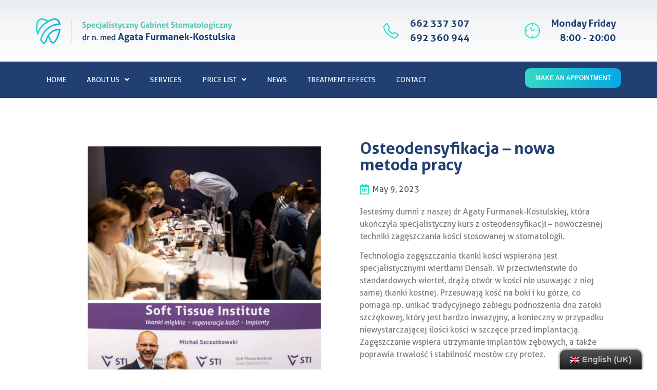

--- FILE ---
content_type: text/html; charset=UTF-8
request_url: https://stomatologia-rabien.pl/en/osteodensyfikacja-nowa-metoda-pracy/
body_size: 14946
content:
<!doctype html>
<html lang="en-GB">
<head>
	<meta charset="UTF-8">
		<meta name="viewport" content="width=device-width, initial-scale=1">
	<link rel="profile" href="https://gmpg.org/xfn/11">
	<title>Osteodensyfikacja - nowa metoda pracy - Specjalistyczny Gabinet Stomatologiczny</title>
<meta name='robots' content='max-image-preview:large' />

<!-- This site is optimized with the Yoast SEO plugin v12.9 - https://yoast.com/wordpress/plugins/seo/ -->
<meta name="description" content="Technologia zagęszczania tkanki kości wspierana jest specjalistycznymi wiertłami Densah. W przeciwieństwie do standardowych wierteł, drążą otwór w kości nie usuwając z niej samej tkanki kostnej"/>
<meta name="robots" content="max-snippet:-1, max-image-preview:large, max-video-preview:-1"/>
<link rel="canonical" href="https://stomatologia-rabien.pl/en/osteodensyfikacja-nowa-metoda-pracy/" />
<meta property="og:locale" content="en_GB" />
<meta property="og:type" content="article" />
<meta property="og:title" content="Osteodensyfikacja - nowa metoda pracy - Specjalistyczny Gabinet Stomatologiczny" />
<meta property="og:description" content="Technologia zagęszczania tkanki kości wspierana jest specjalistycznymi wiertłami Densah. W przeciwieństwie do standardowych wierteł, drążą otwór w kości nie usuwając z niej samej tkanki kostnej" />
<meta property="og:url" content="https://stomatologia-rabien.pl/en/osteodensyfikacja-nowa-metoda-pracy/" />
<meta property="og:site_name" content="Specjalistyczny Gabinet Stomatologiczny" />
<meta property="article:section" content="Bez kategorii" />
<meta property="article:published_time" content="2023-05-09T13:21:57+00:00" />
<meta property="article:modified_time" content="2023-05-09T13:21:58+00:00" />
<meta property="og:updated_time" content="2023-05-09T13:21:58+00:00" />
<meta property="og:image" content="https://stomatologia-rabien.pl/wp-content/uploads/2023/05/IMG_20230504_163143-777x1024.jpg" />
<meta property="og:image:secure_url" content="https://stomatologia-rabien.pl/wp-content/uploads/2023/05/IMG_20230504_163143-777x1024.jpg" />
<meta property="og:image:width" content="777" />
<meta property="og:image:height" content="1024" />
<meta name="twitter:card" content="summary_large_image" />
<meta name="twitter:description" content="Technologia zagęszczania tkanki kości wspierana jest specjalistycznymi wiertłami Densah. W przeciwieństwie do standardowych wierteł, drążą otwór w kości nie usuwając z niej samej tkanki kostnej" />
<meta name="twitter:title" content="Osteodensyfikacja - nowa metoda pracy - Specjalistyczny Gabinet Stomatologiczny" />
<meta name="twitter:image" content="https://stomatologia-rabien.pl/wp-content/uploads/2023/05/IMG_20230504_163143-scaled.jpg" />
<script type='application/ld+json' class='yoast-schema-graph yoast-schema-graph--main'>{"@context":"https://schema.org","@graph":[{"@type":"WebSite","@id":"https://stomatologia-rabien.pl/en/#website","url":"https://stomatologia-rabien.pl/en/","name":"Specjalistyczny Gabinet Stomatologiczny","potentialAction":{"@type":"SearchAction","target":"https://stomatologia-rabien.pl/en/?s={search_term_string}","query-input":"required name=search_term_string"}},{"@type":"ImageObject","@id":"https://stomatologia-rabien.pl/en/osteodensyfikacja-nowa-metoda-pracy/#primaryimage","url":"https://stomatologia-rabien.pl/wp-content/uploads/2023/05/IMG_20230504_163143-scaled.jpg","width":1941,"height":2560},{"@type":"WebPage","@id":"https://stomatologia-rabien.pl/en/osteodensyfikacja-nowa-metoda-pracy/#webpage","url":"https://stomatologia-rabien.pl/en/osteodensyfikacja-nowa-metoda-pracy/","inLanguage":"en-GB","name":"Osteodensyfikacja - nowa metoda pracy - Specjalistyczny Gabinet Stomatologiczny","isPartOf":{"@id":"https://stomatologia-rabien.pl/en/#website"},"primaryImageOfPage":{"@id":"https://stomatologia-rabien.pl/en/osteodensyfikacja-nowa-metoda-pracy/#primaryimage"},"datePublished":"2023-05-09T13:21:57+00:00","dateModified":"2023-05-09T13:21:58+00:00","author":{"@id":"https://stomatologia-rabien.pl/en/#/schema/person/5f0a8cb06f57e655395c3dcaf7301f68"},"description":"Technologia zag\u0119szczania tkanki ko\u015bci wspierana jest specjalistycznymi wiert\u0142ami Densah. W przeciwie\u0144stwie do standardowych wierte\u0142, dr\u0105\u017c\u0105 otw\u00f3r w ko\u015bci nie usuwaj\u0105c z niej samej tkanki kostnej"},{"@type":["Person"],"@id":"https://stomatologia-rabien.pl/en/#/schema/person/5f0a8cb06f57e655395c3dcaf7301f68","name":"Maciej Drobinski","sameAs":[]}]}</script>
<!-- / Yoast SEO plugin. -->

<link rel='dns-prefetch' href='//s.w.org' />
<link rel="alternate" type="application/rss+xml" title="Specjalistyczny Gabinet Stomatologiczny &raquo; Feed" href="https://stomatologia-rabien.pl/en/feed/" />
<link rel="alternate" type="application/rss+xml" title="Specjalistyczny Gabinet Stomatologiczny &raquo; Comments Feed" href="https://stomatologia-rabien.pl/en/comments/feed/" />
<link rel="alternate" type="application/rss+xml" title="Specjalistyczny Gabinet Stomatologiczny &raquo; Osteodensyfikacja &#8211; nowa metoda pracy Comments Feed" href="https://stomatologia-rabien.pl/en/osteodensyfikacja-nowa-metoda-pracy/feed/" />
		<script type="text/javascript">
			window._wpemojiSettings = {"baseUrl":"https:\/\/s.w.org\/images\/core\/emoji\/13.1.0\/72x72\/","ext":".png","svgUrl":"https:\/\/s.w.org\/images\/core\/emoji\/13.1.0\/svg\/","svgExt":".svg","source":{"concatemoji":"https:\/\/stomatologia-rabien.pl\/wp-includes\/js\/wp-emoji-release.min.js?ver=5.8.12"}};
			!function(e,a,t){var n,r,o,i=a.createElement("canvas"),p=i.getContext&&i.getContext("2d");function s(e,t){var a=String.fromCharCode;p.clearRect(0,0,i.width,i.height),p.fillText(a.apply(this,e),0,0);e=i.toDataURL();return p.clearRect(0,0,i.width,i.height),p.fillText(a.apply(this,t),0,0),e===i.toDataURL()}function c(e){var t=a.createElement("script");t.src=e,t.defer=t.type="text/javascript",a.getElementsByTagName("head")[0].appendChild(t)}for(o=Array("flag","emoji"),t.supports={everything:!0,everythingExceptFlag:!0},r=0;r<o.length;r++)t.supports[o[r]]=function(e){if(!p||!p.fillText)return!1;switch(p.textBaseline="top",p.font="600 32px Arial",e){case"flag":return s([127987,65039,8205,9895,65039],[127987,65039,8203,9895,65039])?!1:!s([55356,56826,55356,56819],[55356,56826,8203,55356,56819])&&!s([55356,57332,56128,56423,56128,56418,56128,56421,56128,56430,56128,56423,56128,56447],[55356,57332,8203,56128,56423,8203,56128,56418,8203,56128,56421,8203,56128,56430,8203,56128,56423,8203,56128,56447]);case"emoji":return!s([10084,65039,8205,55357,56613],[10084,65039,8203,55357,56613])}return!1}(o[r]),t.supports.everything=t.supports.everything&&t.supports[o[r]],"flag"!==o[r]&&(t.supports.everythingExceptFlag=t.supports.everythingExceptFlag&&t.supports[o[r]]);t.supports.everythingExceptFlag=t.supports.everythingExceptFlag&&!t.supports.flag,t.DOMReady=!1,t.readyCallback=function(){t.DOMReady=!0},t.supports.everything||(n=function(){t.readyCallback()},a.addEventListener?(a.addEventListener("DOMContentLoaded",n,!1),e.addEventListener("load",n,!1)):(e.attachEvent("onload",n),a.attachEvent("onreadystatechange",function(){"complete"===a.readyState&&t.readyCallback()})),(n=t.source||{}).concatemoji?c(n.concatemoji):n.wpemoji&&n.twemoji&&(c(n.twemoji),c(n.wpemoji)))}(window,document,window._wpemojiSettings);
		</script>
		<style type="text/css">
img.wp-smiley,
img.emoji {
	display: inline !important;
	border: none !important;
	box-shadow: none !important;
	height: 1em !important;
	width: 1em !important;
	margin: 0 .07em !important;
	vertical-align: -0.1em !important;
	background: none !important;
	padding: 0 !important;
}
</style>
	<link rel='stylesheet' id='bdt-uikit-css'  href='https://stomatologia-rabien.pl/wp-content/plugins/bdthemes-element-pack/assets/css/bdt-uikit.css?ver=3.2' type='text/css' media='all' />
<link rel='stylesheet' id='element-pack-site-css'  href='https://stomatologia-rabien.pl/wp-content/plugins/bdthemes-element-pack/assets/css/element-pack-site.css?ver=4.4.0' type='text/css' media='all' />
<link rel='stylesheet' id='wp-block-library-css'  href='https://stomatologia-rabien.pl/wp-includes/css/dist/block-library/style.min.css?ver=5.8.12' type='text/css' media='all' />
<link rel='stylesheet' id='trp-floater-language-switcher-style-css'  href='https://stomatologia-rabien.pl/wp-content/plugins/translatepress-multilingual/assets/css/trp-floater-language-switcher.css?ver=2.1.6' type='text/css' media='all' />
<link rel='stylesheet' id='trp-language-switcher-style-css'  href='https://stomatologia-rabien.pl/wp-content/plugins/translatepress-multilingual/assets/css/trp-language-switcher.css?ver=2.1.6' type='text/css' media='all' />
<link rel='stylesheet' id='hello-elementor-css'  href='https://stomatologia-rabien.pl/wp-content/themes/hello-elementor/style.min.css?ver=2.2.0' type='text/css' media='all' />
<link rel='stylesheet' id='hello-elementor-theme-style-css'  href='https://stomatologia-rabien.pl/wp-content/themes/hello-elementor/theme.min.css?ver=2.2.0' type='text/css' media='all' />
<link rel='stylesheet' id='elementor-icons-css'  href='https://stomatologia-rabien.pl/wp-content/plugins/elementor/assets/lib/eicons/css/elementor-icons.min.css?ver=5.13.0' type='text/css' media='all' />
<link rel='stylesheet' id='elementor-frontend-legacy-css'  href='https://stomatologia-rabien.pl/wp-content/plugins/elementor/assets/css/frontend-legacy.min.css?ver=3.4.8' type='text/css' media='all' />
<link rel='stylesheet' id='elementor-frontend-css'  href='https://stomatologia-rabien.pl/wp-content/plugins/elementor/assets/css/frontend.min.css?ver=3.4.8' type='text/css' media='all' />
<style id='elementor-frontend-inline-css' type='text/css'>
@font-face{font-family:eicons;src:url(https://stomatologia-rabien.pl/wp-content/plugins/elementor/assets/lib/eicons/fonts/eicons.eot?5.10.0);src:url(https://stomatologia-rabien.pl/wp-content/plugins/elementor/assets/lib/eicons/fonts/eicons.eot?5.10.0#iefix) format("embedded-opentype"),url(https://stomatologia-rabien.pl/wp-content/plugins/elementor/assets/lib/eicons/fonts/eicons.woff2?5.10.0) format("woff2"),url(https://stomatologia-rabien.pl/wp-content/plugins/elementor/assets/lib/eicons/fonts/eicons.woff?5.10.0) format("woff"),url(https://stomatologia-rabien.pl/wp-content/plugins/elementor/assets/lib/eicons/fonts/eicons.ttf?5.10.0) format("truetype"),url(https://stomatologia-rabien.pl/wp-content/plugins/elementor/assets/lib/eicons/fonts/eicons.svg?5.10.0#eicon) format("svg");font-weight:400;font-style:normal}
</style>
<link rel='stylesheet' id='elementor-post-940-css'  href='https://stomatologia-rabien.pl/wp-content/uploads/elementor/css/post-940.css?ver=1637835372' type='text/css' media='all' />
<link rel='stylesheet' id='elementor-pro-css'  href='https://stomatologia-rabien.pl/wp-content/plugins/elementor-pro/assets/css/frontend.min.css?ver=3.5.1' type='text/css' media='all' />
<link rel='stylesheet' id='font-awesome-5-all-css'  href='https://stomatologia-rabien.pl/wp-content/plugins/elementor/assets/lib/font-awesome/css/all.min.css?ver=3.4.8' type='text/css' media='all' />
<link rel='stylesheet' id='font-awesome-4-shim-css'  href='https://stomatologia-rabien.pl/wp-content/plugins/elementor/assets/lib/font-awesome/css/v4-shims.min.css?ver=3.4.8' type='text/css' media='all' />
<link rel='stylesheet' id='elementor-global-css'  href='https://stomatologia-rabien.pl/wp-content/uploads/elementor/css/global.css?ver=1637835372' type='text/css' media='all' />
<link rel='stylesheet' id='elementor-post-8-css'  href='https://stomatologia-rabien.pl/wp-content/uploads/elementor/css/post-8.css?ver=1753940438' type='text/css' media='all' />
<link rel='stylesheet' id='elementor-post-116-css'  href='https://stomatologia-rabien.pl/wp-content/uploads/elementor/css/post-116.css?ver=1753940438' type='text/css' media='all' />
<link rel='stylesheet' id='elementor-post-193-css'  href='https://stomatologia-rabien.pl/wp-content/uploads/elementor/css/post-193.css?ver=1637836360' type='text/css' media='all' />
<link rel='stylesheet' id='elementor-post-741-css'  href='https://stomatologia-rabien.pl/wp-content/uploads/elementor/css/post-741.css?ver=1639124973' type='text/css' media='all' />
<link rel='stylesheet' id='elementor-icons-shared-0-css'  href='https://stomatologia-rabien.pl/wp-content/plugins/elementor/assets/lib/font-awesome/css/fontawesome.min.css?ver=5.15.3' type='text/css' media='all' />
<link rel='stylesheet' id='elementor-icons-fa-solid-css'  href='https://stomatologia-rabien.pl/wp-content/plugins/elementor/assets/lib/font-awesome/css/solid.min.css?ver=5.15.3' type='text/css' media='all' />
<link rel='stylesheet' id='elementor-icons-fa-regular-css'  href='https://stomatologia-rabien.pl/wp-content/plugins/elementor/assets/lib/font-awesome/css/regular.min.css?ver=5.15.3' type='text/css' media='all' />
<script type='text/javascript' src='https://stomatologia-rabien.pl/wp-includes/js/jquery/jquery.min.js?ver=3.6.0' id='jquery-core-js'></script>
<script type='text/javascript' src='https://stomatologia-rabien.pl/wp-includes/js/jquery/jquery-migrate.min.js?ver=3.3.2' id='jquery-migrate-js'></script>
<script type='text/javascript' src='https://stomatologia-rabien.pl/wp-content/plugins/elementor/assets/lib/font-awesome/js/v4-shims.min.js?ver=3.4.8' id='font-awesome-4-shim-js'></script>
<link rel="https://api.w.org/" href="https://stomatologia-rabien.pl/en/wp-json/" /><link rel="alternate" type="application/json" href="https://stomatologia-rabien.pl/en/wp-json/wp/v2/posts/1293" /><link rel="EditURI" type="application/rsd+xml" title="RSD" href="https://stomatologia-rabien.pl/xmlrpc.php?rsd" />
<link rel="wlwmanifest" type="application/wlwmanifest+xml" href="https://stomatologia-rabien.pl/wp-includes/wlwmanifest.xml" /> 
<meta name="generator" content="WordPress 5.8.12" />
<link rel='shortlink' href='https://stomatologia-rabien.pl/en/?p=1293' />
<link rel="alternate" type="application/json+oembed" href="https://stomatologia-rabien.pl/en/wp-json/oembed/1.0/embed?url=https%3A%2F%2Fstomatologia-rabien.pl%2Fen%2Fosteodensyfikacja-nowa-metoda-pracy%2F" />
<link rel="alternate" type="text/xml+oembed" href="https://stomatologia-rabien.pl/en/wp-json/oembed/1.0/embed?url=https%3A%2F%2Fstomatologia-rabien.pl%2Fen%2Fosteodensyfikacja-nowa-metoda-pracy%2F&#038;format=xml" />
<link rel="alternate" hreflang="pl-PL" href="https://stomatologia-rabien.pl/osteodensyfikacja-nowa-metoda-pracy/"/>
<link rel="alternate" hreflang="pl" href="https://stomatologia-rabien.pl/osteodensyfikacja-nowa-metoda-pracy/"/>
<link rel="alternate" hreflang="en-GB" href="https://stomatologia-rabien.pl/en/osteodensyfikacja-nowa-metoda-pracy/"/>
<link rel="alternate" hreflang="en" href="https://stomatologia-rabien.pl/en/osteodensyfikacja-nowa-metoda-pracy/"/>
<link rel="icon" href="https://stomatologia-rabien.pl/wp-content/uploads/2019/12/cropped-favicon-32x32.png" sizes="32x32" />
<link rel="icon" href="https://stomatologia-rabien.pl/wp-content/uploads/2019/12/cropped-favicon-192x192.png" sizes="192x192" />
<link rel="apple-touch-icon" href="https://stomatologia-rabien.pl/wp-content/uploads/2019/12/cropped-favicon-180x180.png" />
<meta name="msapplication-TileImage" content="https://stomatologia-rabien.pl/wp-content/uploads/2019/12/cropped-favicon-270x270.png" />
		<style type="text/css" id="wp-custom-css">
			body {overflow-x:hidden !important;}


.bdt-lightbox .bdt-close
{
	background-color: #214071;
	border: 0;
	color: #32DAC3;
}

.bdt-lightbox .bdt-close:hover
{
	background-color: #32DAC3;
	border: 0;
	color: #214071;
}

#trp-floater-ls
{
	left: auto !important;
	right: 30px !important;
	background-color: #214071;
	border-radius: 10px 10px 0 0;
}

#trp-floater-ls-current-language a, #trp-floater-ls-language-list a
{
	color: #fff;
	font-weight: bold;
	font-size: 1em;
	padding: 7px 20px
}

#trp-floater-ls-current-language a:hover, #trp-floater-ls-language-list a:hover
{
	background-color: #54dfcc;
}

@media screen and (max-width: 640px)
{
	#trp-floater-ls-current-language a, #trp-floater-ls-language-list a
	{
		font-size: 12px !important;
		font-weight: normal !important;
		padding: 7px 12px !important;
	}
	
	#trp-floater-ls
	{
		right: 10px !important;
	}
}		</style>
		<noscript><style id="rocket-lazyload-nojs-css">.rll-youtube-player, [data-lazy-src]{display:none !important;}</style></noscript></head>
<body data-rsssl=1 class="post-template-default single single-post postid-1293 single-format-standard wp-custom-logo translatepress-en_GB elementor-default elementor-kit-940 elementor-page-193">

		<div data-elementor-type="header" data-elementor-id="8" class="elementor elementor-8 elementor-location-header" data-elementor-settings="[]">
		<div class="elementor-section-wrap">
					<section class="elementor-section elementor-top-section elementor-element elementor-element-861aa31 elementor-section-height-min-height elementor-section-content-middle elementor-section-boxed elementor-section-height-default elementor-section-items-middle" data-id="861aa31" data-element_type="section" data-settings="{&quot;background_background&quot;:&quot;gradient&quot;}">
						<div class="elementor-container elementor-column-gap-no">
							<div class="elementor-row">
					<div class="elementor-column elementor-col-50 elementor-top-column elementor-element elementor-element-24a121c1" data-id="24a121c1" data-element_type="column">
			<div class="elementor-column-wrap elementor-element-populated">
							<div class="elementor-widget-wrap">
						<div class="elementor-element elementor-element-6d8f9dae elementor-widget elementor-widget-theme-site-logo elementor-widget-image" data-id="6d8f9dae" data-element_type="widget" data-widget_type="theme-site-logo.default">
				<div class="elementor-widget-container">
								<div class="elementor-image">
													<a href="https://stomatologia-rabien.pl/en">
							<img width="388" height="51" src="data:image/svg+xml,%3Csvg%20xmlns='http://www.w3.org/2000/svg'%20viewBox='0%200%20388%2051'%3E%3C/svg%3E" class="attachment-full size-full" alt="" loading="lazy" data-lazy-srcset="https://stomatologia-rabien.pl/wp-content/uploads/2020/01/logo-stomatolog-v3.png 388w, https://stomatologia-rabien.pl/wp-content/uploads/2020/01/logo-stomatolog-v3-300x39.png 300w" data-lazy-sizes="(max-width: 388px) 100vw, 388px" data-lazy-src="https://stomatologia-rabien.pl/wp-content/uploads/2020/01/logo-stomatolog-v3.png" /><noscript><img width="388" height="51" src="https://stomatologia-rabien.pl/wp-content/uploads/2020/01/logo-stomatolog-v3.png" class="attachment-full size-full" alt="" loading="lazy" srcset="https://stomatologia-rabien.pl/wp-content/uploads/2020/01/logo-stomatolog-v3.png 388w, https://stomatologia-rabien.pl/wp-content/uploads/2020/01/logo-stomatolog-v3-300x39.png 300w" sizes="(max-width: 388px) 100vw, 388px" /></noscript>								</a>
														</div>
						</div>
				</div>
						</div>
					</div>
		</div>
				<div class="elementor-column elementor-col-50 elementor-top-column elementor-element elementor-element-6e5ee561 elementor-hidden-phone" data-id="6e5ee561" data-element_type="column">
			<div class="elementor-column-wrap elementor-element-populated">
							<div class="elementor-widget-wrap">
						<section class="elementor-section elementor-inner-section elementor-element elementor-element-46dd6b6b elementor-hidden-phone elementor-section-boxed elementor-section-height-default elementor-section-height-default" data-id="46dd6b6b" data-element_type="section">
						<div class="elementor-container elementor-column-gap-default">
							<div class="elementor-row">
					<div class="elementor-column elementor-col-50 elementor-inner-column elementor-element elementor-element-104a32ab" data-id="104a32ab" data-element_type="column">
			<div class="elementor-column-wrap elementor-element-populated">
							<div class="elementor-widget-wrap">
						<div class="elementor-element elementor-element-d20b9e4 elementor-align-right elementor-icon-list--layout-traditional elementor-list-item-link-full_width elementor-widget elementor-widget-icon-list" data-id="d20b9e4" data-element_type="widget" data-widget_type="icon-list.default">
				<div class="elementor-widget-container">
					<ul class="elementor-icon-list-items">
							<li class="elementor-icon-list-item">
											<span class="elementor-icon-list-icon">
							<svg xmlns="http://www.w3.org/2000/svg" width="29.436" height="29.414" viewbox="0 0 29.436 29.414"><g id="Group_183" data-name="Group 183" transform="translate(-2863.911 -714.966)"><path id="Path_147" data-name="Path 147" d="M2886,743.88a13.606,13.606,0,0,1-1.861-.194,13.933,13.933,0,0,1-3.136-.963,25.932,25.932,0,0,1-4.135-2.264,30.959,30.959,0,0,1-4.9-4.134,32.427,32.427,0,0,1-3.417-3.891,27.818,27.818,0,0,1-2.189-3.448,18.75,18.75,0,0,1-1.253-2.9,15.4,15.4,0,0,1-.57-2.255,7.544,7.544,0,0,1-.122-1.542c.018-.324.029-.509.029-.556a.482.482,0,0,1,0-.067,3.313,3.313,0,0,1,.306-.972,2.662,2.662,0,0,1,.607-.836l3.846-3.846a1.764,1.764,0,0,1,1.279-.552,1.572,1.572,0,0,1,.967.318,2.5,2.5,0,0,1,.613.666.281.281,0,0,1,.02.035l3.11,5.9a1.89,1.89,0,0,1,.191,1.349,2.3,2.3,0,0,1-.628,1.177l-1.4,1.4-.008.021c-.006.017-.01.03-.012.04a4.965,4.965,0,0,0,.462,1.188,12.429,12.429,0,0,0,1.036,1.637,18.43,18.43,0,0,0,2.008,2.245,18.728,18.728,0,0,0,2.27,2.032,12.913,12.913,0,0,0,1.634,1.049,3.943,3.943,0,0,0,.918.376l.27.055.028-.009.021-.008,1.628-1.658.025-.024a2.273,2.273,0,0,1,1.549-.588,2.1,2.1,0,0,1,.955.2.486.486,0,0,1,.109.045l5.608,3.312a1.951,1.951,0,0,1,.96,1.287.312.312,0,0,1,.005.033,1.827,1.827,0,0,1-.547,1.576l-3.865,3.836a2.642,2.642,0,0,1-.817.588,3.308,3.308,0,0,1-.973.306.569.569,0,0,1-.069,0l-.126.012C2886.316,743.874,2886.175,743.88,2886,743.88Zm-20.57-22.093c0,.085-.013.273-.029.563a6.7,6.7,0,0,0,.111,1.332,14.485,14.485,0,0,0,.534,2.107,17.811,17.811,0,0,0,1.188,2.74,26.947,26.947,0,0,0,2.111,3.323,31.563,31.563,0,0,0,3.318,3.775,30,30,0,0,0,4.747,4.005,24.982,24.982,0,0,0,3.972,2.179,13.177,13.177,0,0,0,2.907.9,13.021,13.021,0,0,0,1.712.183c.138,0,.25,0,.335-.012l.162-.014a2.345,2.345,0,0,0,.667-.214,1.707,1.707,0,0,0,.532-.38l3.883-3.855a.837.837,0,0,0,.267-.73.977.977,0,0,0-.5-.619l-5.529-3.266a.456.456,0,0,1-.1-.043,1.034,1.034,0,0,0-.53-.1,1.293,1.293,0,0,0-.881.329l-1.643,1.673a.954.954,0,0,1-.384.223.831.831,0,0,1-.445.06l-.363-.073a4.887,4.887,0,0,1-1.173-.465,13.693,13.693,0,0,1-1.766-1.131,19.671,19.671,0,0,1-2.386-2.132,19.3,19.3,0,0,1-2.11-2.364,13.406,13.406,0,0,1-1.117-1.768,5.734,5.734,0,0,1-.566-1.523.494.494,0,0,1-.009-.093,1.181,1.181,0,0,1,.069-.376.958.958,0,0,1,.22-.38l1.425-1.424a1.319,1.319,0,0,0,.359-.681.919.919,0,0,0-.092-.673l-3.105-5.89a1.511,1.511,0,0,0-.361-.39.589.589,0,0,0-.374-.121.789.789,0,0,0-.58.262l-3.864,3.864a1.717,1.717,0,0,0-.4.548A2.354,2.354,0,0,0,2865.432,721.787ZM2882,734.928Zm-8.635-8.635Z" transform="translate(0 0)" fill="#32dac3" stroke="#32dac3" stroke-width="1"></path></g></svg>						</span>
										<span class="elementor-icon-list-text">662 337 307<br>692 360 944</span>
									</li>
						</ul>
				</div>
				</div>
						</div>
					</div>
		</div>
				<div class="elementor-column elementor-col-50 elementor-inner-column elementor-element elementor-element-746e8188" data-id="746e8188" data-element_type="column">
			<div class="elementor-column-wrap elementor-element-populated">
							<div class="elementor-widget-wrap">
						<div class="elementor-element elementor-element-4735631 elementor-align-right elementor-icon-list--layout-traditional elementor-list-item-link-full_width elementor-widget elementor-widget-icon-list" data-id="4735631" data-element_type="widget" data-widget_type="icon-list.default">
				<div class="elementor-widget-container">
					<ul class="elementor-icon-list-items">
							<li class="elementor-icon-list-item">
											<span class="elementor-icon-list-icon">
							<svg xmlns="http://www.w3.org/2000/svg" width="29.069" height="29.069" viewbox="0 0 29.069 29.069"><g id="Group_187" data-name="Group 187" transform="translate(-3519.786 -948.618)"><g id="Group_157" data-name="Group 157" transform="translate(3520.286 949.118)"><path id="Path_141" data-name="Path 141" d="M3534.32,977.187a14.034,14.034,0,1,1,14.035-14.035A14.05,14.05,0,0,1,3534.32,977.187Zm0-27.225a13.19,13.19,0,1,0,13.191,13.19A13.205,13.205,0,0,0,3534.32,949.962Z" transform="translate(-3520.286 -949.118)" fill="#32dac3" stroke="#32dac3" stroke-width="1"></path></g><g id="Group_162" data-name="Group 162" transform="translate(3522.2 951.031)"><g id="Group_158" data-name="Group 158" transform="translate(11.699)"><path id="Path_142" data-name="Path 142" d="M3548.146,955.63a.422.422,0,0,1-.422-.422V953.4a.422.422,0,0,1,.844,0v1.811A.423.423,0,0,1,3548.146,955.63Z" transform="translate(-3547.724 -952.975)" fill="#32dac3" stroke="#32dac3" stroke-width="1"></path></g><g id="Group_159" data-name="Group 159" transform="translate(11.699 21.587)"><path id="Path_143" data-name="Path 143" d="M3548.146,999.142a.422.422,0,0,1-.422-.422v-1.811a.422.422,0,0,1,.844,0v1.811A.422.422,0,0,1,3548.146,999.142Z" transform="translate(-3547.724 -996.487)" fill="#32dac3" stroke="#32dac3" stroke-width="1"></path></g><g id="Group_160" data-name="Group 160" transform="translate(21.587 11.699)"><path id="Path_144" data-name="Path 144" d="M3569.888,977.4h-1.811a.422.422,0,0,1,0-.844h1.811a.422.422,0,1,1,0,.844Z" transform="translate(-3567.655 -976.556)" fill="#32dac3" stroke="#32dac3" stroke-width="1"></path></g><g id="Group_161" data-name="Group 161" transform="translate(0 11.699)"><path id="Path_145" data-name="Path 145" d="M3526.376,977.4h-1.811a.422.422,0,0,1,0-.844h1.811a.422.422,0,0,1,0,.844Z" transform="translate(-3524.143 -976.556)" fill="#32dac3" stroke="#32dac3" stroke-width="1"></path></g></g><g id="Group_163" data-name="Group 163" transform="translate(3530.486 957.303)"><path id="Path_146" data-name="Path 146" d="M3544.681,971.888a.423.423,0,0,1-.358-.2l-3.412-5.427a.422.422,0,0,1,.715-.449l3.211,5.107,3.563-1.718a.422.422,0,1,1,.367.76l-3.9,1.882A.423.423,0,0,1,3544.681,971.888Z" transform="translate(-3540.847 -965.616)" fill="#32dac3" stroke="#32dac3" stroke-width="1"></path></g></g></svg>						</span>
										<span class="elementor-icon-list-text">Monday Friday<br>8:00 - 20:00</span>
									</li>
						</ul>
				</div>
				</div>
						</div>
					</div>
		</div>
								</div>
					</div>
		</section>
						</div>
					</div>
		</div>
								</div>
					</div>
		</section>
				<nav class="elementor-section elementor-top-section elementor-element elementor-element-489fab3a elementor-section-content-middle elementor-section-boxed elementor-section-height-default elementor-section-height-default" data-id="489fab3a" data-element_type="section" data-settings="{&quot;background_background&quot;:&quot;classic&quot;,&quot;sticky&quot;:&quot;top&quot;,&quot;sticky_on&quot;:[&quot;desktop&quot;,&quot;tablet&quot;,&quot;mobile&quot;],&quot;sticky_offset&quot;:0,&quot;sticky_effects_offset&quot;:0}">
						<div class="elementor-container elementor-column-gap-no">
							<div class="elementor-row">
					<div class="elementor-column elementor-col-50 elementor-top-column elementor-element elementor-element-63330825" data-id="63330825" data-element_type="column">
			<div class="elementor-column-wrap elementor-element-populated">
							<div class="elementor-widget-wrap">
						<div class="elementor-element elementor-element-202c9a24 elementor-nav-menu--stretch elementor-nav-menu--dropdown-tablet elementor-nav-menu__text-align-aside elementor-nav-menu--toggle elementor-nav-menu--burger elementor-widget elementor-widget-nav-menu" data-id="202c9a24" data-element_type="widget" data-settings="{&quot;full_width&quot;:&quot;stretch&quot;,&quot;submenu_icon&quot;:{&quot;value&quot;:&quot;&lt;i class=\&quot;fas fa-angle-down\&quot;&gt;&lt;\/i&gt;&quot;,&quot;library&quot;:&quot;fa-solid&quot;},&quot;layout&quot;:&quot;horizontal&quot;,&quot;toggle&quot;:&quot;burger&quot;}" data-widget_type="nav-menu.default">
				<div class="elementor-widget-container">
						<nav migration_allowed="1" migrated="0" role="navigation" class="elementor-nav-menu--main elementor-nav-menu__container elementor-nav-menu--layout-horizontal e--pointer-background e--animation-fade">
				<ul id="menu-1-202c9a24" class="elementor-nav-menu"><li class="menu-item menu-item-type-post_type menu-item-object-page menu-item-home menu-item-72"><a href="https://stomatologia-rabien.pl/en/" class="elementor-item">home</a></li>
<li class="menu-item menu-item-type-custom menu-item-object-custom menu-item-has-children menu-item-650"><a href="https://stomatologia-rabien.pl/en/o-nas/" class="elementor-item">About us</a>
<ul class="sub-menu elementor-nav-menu--dropdown">
	<li class="menu-item menu-item-type-post_type menu-item-object-page menu-item-373"><a href="https://stomatologia-rabien.pl/en/o-nas/zespol/" class="elementor-sub-item">Team</a></li>
	<li class="menu-item menu-item-type-post_type menu-item-object-page menu-item-369"><a href="https://stomatologia-rabien.pl/en/o-nas/certyfikaty/" class="elementor-sub-item">Certificates</a></li>
</ul>
</li>
<li class="menu-item menu-item-type-post_type menu-item-object-page menu-item-787"><a href="https://stomatologia-rabien.pl/en/uslugi/" class="elementor-item">Services</a></li>
<li class="menu-item menu-item-type-post_type menu-item-object-page menu-item-has-children menu-item-338"><a href="https://stomatologia-rabien.pl/en/cennik/" class="elementor-item">Price list</a>
<ul class="sub-menu elementor-nav-menu--dropdown">
	<li class="menu-item menu-item-type-post_type menu-item-object-page menu-item-1410"><a href="https://stomatologia-rabien.pl/en/platnosci-ratalne-mediraty/" class="elementor-sub-item">Płatności ratalne – MediRaty</a></li>
</ul>
</li>
<li class="menu-item menu-item-type-post_type menu-item-object-page menu-item-250"><a href="https://stomatologia-rabien.pl/en/aktualnosci/" class="elementor-item">News</a></li>
<li class="menu-item menu-item-type-post_type menu-item-object-page menu-item-579"><a href="https://stomatologia-rabien.pl/en/efekty-leczenia/" class="elementor-item">Treatment effects</a></li>
<li class="menu-item menu-item-type-post_type menu-item-object-page menu-item-324"><a href="https://stomatologia-rabien.pl/en/kontakt/" class="elementor-item">contact</a></li>
</ul>			</nav>
					<div class="elementor-menu-toggle" role="button" tabindex="0" aria-label="Menu Toggle" aria-expanded="false" data-no-translation-aria-label="">
			<i aria-hidden="true" role="presentation" class="eicon-menu-bar"></i>			<span class="elementor-screen-only" data-no-translation="" data-trp-gettext="">Menu</span>
		</div>
			<nav class="elementor-nav-menu--dropdown elementor-nav-menu__container" role="navigation" aria-hidden="true">
				<ul id="menu-2-202c9a24" class="elementor-nav-menu"><li class="menu-item menu-item-type-post_type menu-item-object-page menu-item-home menu-item-72"><a href="https://stomatologia-rabien.pl/en/" class="elementor-item" tabindex="-1">home</a></li>
<li class="menu-item menu-item-type-custom menu-item-object-custom menu-item-has-children menu-item-650"><a href="https://stomatologia-rabien.pl/en/o-nas/" class="elementor-item" tabindex="-1">About us</a>
<ul class="sub-menu elementor-nav-menu--dropdown">
	<li class="menu-item menu-item-type-post_type menu-item-object-page menu-item-373"><a href="https://stomatologia-rabien.pl/en/o-nas/zespol/" class="elementor-sub-item" tabindex="-1">Team</a></li>
	<li class="menu-item menu-item-type-post_type menu-item-object-page menu-item-369"><a href="https://stomatologia-rabien.pl/en/o-nas/certyfikaty/" class="elementor-sub-item" tabindex="-1">Certificates</a></li>
</ul>
</li>
<li class="menu-item menu-item-type-post_type menu-item-object-page menu-item-787"><a href="https://stomatologia-rabien.pl/en/uslugi/" class="elementor-item" tabindex="-1">Services</a></li>
<li class="menu-item menu-item-type-post_type menu-item-object-page menu-item-has-children menu-item-338"><a href="https://stomatologia-rabien.pl/en/cennik/" class="elementor-item" tabindex="-1">Price list</a>
<ul class="sub-menu elementor-nav-menu--dropdown">
	<li class="menu-item menu-item-type-post_type menu-item-object-page menu-item-1410"><a href="https://stomatologia-rabien.pl/en/platnosci-ratalne-mediraty/" class="elementor-sub-item" tabindex="-1">Płatności ratalne – MediRaty</a></li>
</ul>
</li>
<li class="menu-item menu-item-type-post_type menu-item-object-page menu-item-250"><a href="https://stomatologia-rabien.pl/en/aktualnosci/" class="elementor-item" tabindex="-1">News</a></li>
<li class="menu-item menu-item-type-post_type menu-item-object-page menu-item-579"><a href="https://stomatologia-rabien.pl/en/efekty-leczenia/" class="elementor-item" tabindex="-1">Treatment effects</a></li>
<li class="menu-item menu-item-type-post_type menu-item-object-page menu-item-324"><a href="https://stomatologia-rabien.pl/en/kontakt/" class="elementor-item" tabindex="-1">contact</a></li>
</ul>			</nav>
				</div>
				</div>
						</div>
					</div>
		</div>
				<div class="elementor-column elementor-col-50 elementor-top-column elementor-element elementor-element-53ac7cba" data-id="53ac7cba" data-element_type="column">
			<div class="elementor-column-wrap elementor-element-populated">
							<div class="elementor-widget-wrap">
						<div class="elementor-element elementor-element-c3db4a2 elementor-align-right elementor-widget elementor-widget-bdt-advanced-button" data-id="c3db4a2" data-element_type="widget" data-widget_type="bdt-advanced-button.default">
				<div class="elementor-widget-container">
					<div class="bdt-advanced-button-wrapper">
			<a href="#elementor-action%3Aaction%3Dpopup%3Aopen%26settings%3DeyJpZCI6Ijc0MSIsInRvZ2dsZSI6ZmFsc2V9" class="bdt-advanced-button bdt-advanced-button-effect-a bdt-advanced-button-size-sm">
						<div class="bdt-advanced-button-content-wrapper bdt-flex bdt-flex-middle" data-text="Umów się na wizytę">
						<div class="bdt-advanced-button-text">

                <span class="avdbtn-text">Make an appointment</span>

				            </div>

		</div>
					</a>
		</div>
				</div>
				</div>
						</div>
					</div>
		</div>
								</div>
					</div>
		</nav>
				</div>
		</div>
				<div data-elementor-type="single" data-elementor-id="193" class="elementor elementor-193 elementor-location-single post-1293 post type-post status-publish format-standard has-post-thumbnail hentry category-bez-kategorii" data-elementor-settings="[]">
		<div class="elementor-section-wrap">
					<section class="elementor-section elementor-top-section elementor-element elementor-element-999e9ca elementor-section-boxed elementor-section-height-default elementor-section-height-default" data-id="999e9ca" data-element_type="section">
						<div class="elementor-container elementor-column-gap-default">
							<div class="elementor-row">
					<div class="elementor-column elementor-col-100 elementor-top-column elementor-element elementor-element-d8d34b0" data-id="d8d34b0" data-element_type="column">
			<div class="elementor-column-wrap elementor-element-populated">
							<div class="elementor-widget-wrap">
						<div class="elementor-element elementor-element-c6650f0 elementor-widget elementor-widget-theme-post-featured-image elementor-widget-image" data-id="c6650f0" data-element_type="widget" data-widget_type="theme-post-featured-image.default">
				<div class="elementor-widget-container">
								<div class="elementor-image">
												<img width="777" height="1024" src="data:image/svg+xml,%3Csvg%20xmlns='http://www.w3.org/2000/svg'%20viewBox='0%200%20777%201024'%3E%3C/svg%3E" class="attachment-large size-large" alt="" loading="lazy" data-lazy-srcset="https://stomatologia-rabien.pl/wp-content/uploads/2023/05/IMG_20230504_163143-777x1024.jpg 777w, https://stomatologia-rabien.pl/wp-content/uploads/2023/05/IMG_20230504_163143-227x300.jpg 227w, https://stomatologia-rabien.pl/wp-content/uploads/2023/05/IMG_20230504_163143-768x1013.jpg 768w, https://stomatologia-rabien.pl/wp-content/uploads/2023/05/IMG_20230504_163143-1165x1536.jpg 1165w, https://stomatologia-rabien.pl/wp-content/uploads/2023/05/IMG_20230504_163143-1553x2048.jpg 1553w, https://stomatologia-rabien.pl/wp-content/uploads/2023/05/IMG_20230504_163143-9x12.jpg 9w, https://stomatologia-rabien.pl/wp-content/uploads/2023/05/IMG_20230504_163143-scaled.jpg 1941w" data-lazy-sizes="(max-width: 777px) 100vw, 777px" data-lazy-src="https://stomatologia-rabien.pl/wp-content/uploads/2023/05/IMG_20230504_163143-777x1024.jpg" /><noscript><img width="777" height="1024" src="https://stomatologia-rabien.pl/wp-content/uploads/2023/05/IMG_20230504_163143-777x1024.jpg" class="attachment-large size-large" alt="" loading="lazy" srcset="https://stomatologia-rabien.pl/wp-content/uploads/2023/05/IMG_20230504_163143-777x1024.jpg 777w, https://stomatologia-rabien.pl/wp-content/uploads/2023/05/IMG_20230504_163143-227x300.jpg 227w, https://stomatologia-rabien.pl/wp-content/uploads/2023/05/IMG_20230504_163143-768x1013.jpg 768w, https://stomatologia-rabien.pl/wp-content/uploads/2023/05/IMG_20230504_163143-1165x1536.jpg 1165w, https://stomatologia-rabien.pl/wp-content/uploads/2023/05/IMG_20230504_163143-1553x2048.jpg 1553w, https://stomatologia-rabien.pl/wp-content/uploads/2023/05/IMG_20230504_163143-9x12.jpg 9w, https://stomatologia-rabien.pl/wp-content/uploads/2023/05/IMG_20230504_163143-scaled.jpg 1941w" sizes="(max-width: 777px) 100vw, 777px" /></noscript>														</div>
						</div>
				</div>
						</div>
					</div>
		</div>
				<div class="elementor-column elementor-col-100 elementor-top-column elementor-element elementor-element-4b238dc" data-id="4b238dc" data-element_type="column">
			<div class="elementor-column-wrap elementor-element-populated">
							<div class="elementor-widget-wrap">
						<div class="elementor-element elementor-element-4065742 elementor-widget elementor-widget-theme-post-featured-image elementor-widget-image" data-id="4065742" data-element_type="widget" data-widget_type="theme-post-featured-image.default">
				<div class="elementor-widget-container">
								<div class="elementor-image">
												<img src="data:image/svg+xml,%3Csvg%20xmlns='http://www.w3.org/2000/svg'%20viewBox='0%200%200%200'%3E%3C/svg%3E" title="IMG_20230504_163143" alt="IMG_20230504_163143" data-lazy-src="https://stomatologia-rabien.pl/wp-content/uploads/2023/05/IMG_20230504_163143-scaled.jpg" /><noscript><img src="https://stomatologia-rabien.pl/wp-content/uploads/2023/05/IMG_20230504_163143-scaled.jpg" title="IMG_20230504_163143" alt="IMG_20230504_163143" /></noscript>														</div>
						</div>
				</div>
						</div>
					</div>
		</div>
				<div class="elementor-column elementor-col-100 elementor-top-column elementor-element elementor-element-afbbb0a" data-id="afbbb0a" data-element_type="column">
			<div class="elementor-column-wrap elementor-element-populated">
							<div class="elementor-widget-wrap">
						<div class="elementor-element elementor-element-9f36063 elementor-widget elementor-widget-theme-post-title elementor-page-title elementor-widget-heading" data-id="9f36063" data-element_type="widget" data-widget_type="theme-post-title.default">
				<div class="elementor-widget-container">
			<h1 class="elementor-heading-title elementor-size-default">Osteodensyfikacja &#8211; nowa metoda pracy</h1>		</div>
				</div>
				<div class="elementor-element elementor-element-feeabaa elementor-widget elementor-widget-post-info" data-id="feeabaa" data-element_type="widget" data-widget_type="post-info.default">
				<div class="elementor-widget-container">
					<ul class="elementor-inline-items elementor-icon-list-items elementor-post-info">
								<li class="elementor-icon-list-item elementor-repeater-item-6092abe elementor-inline-item" itemprop="datePublished">
										<span class="elementor-icon-list-icon">
								<i aria-hidden="true" class="far fa-calendar-alt"></i>							</span>
									<span class="elementor-icon-list-text elementor-post-info__item elementor-post-info__item--type-date">
										May 9, 2023					</span>
								</li>
				</ul>
				</div>
				</div>
				<div class="elementor-element elementor-element-693fe0f elementor-widget elementor-widget-theme-post-content" data-id="693fe0f" data-element_type="widget" data-widget_type="theme-post-content.default">
				<div class="elementor-widget-container">
			
<p>Jesteśmy dumni z naszej dr Agaty Furmanek-Kostulskiej, która ukończyła specjalistyczny kurs z osteodensyfikacji &#8211; nowoczesnej techniki zagęszczania kości stosowanej w stomatologii.</p>



<p>Technologia zagęszczania tkanki kości wspierana jest specjalistycznymi wiertłami Densah. W przeciwieństwie do standardowych wierteł, drążą otwór w kości nie usuwając z niej samej tkanki kostnej. Przesuwają kość na boki i ku górze, co pomaga np. unikać tradycyjnego zabiegu podnoszenia dna zatoki szczękowej, który jest bardzo inwazyjny, a konieczny w przypadku niewystarczającej ilości kości w szczęce przed implantacją. Zagęszczanie wspiera utrzymanie implantów zębowych, a także poprawia trwałość i stabilność mostów czy protez.</p>



<p>Dzięki tej metodzie możemy pomóc naszym pacjentom z osteoporozą i innymi chorobami kostnymi a sam zabieg jest bezpieczny i bezbolesny. Jesteśmy gotowi, by pomóc i służyć radą, więc zapraszamy do naszego gabinetu w Rąbieniu!</p>



<p><a href="https://www.facebook.com/stomatologia.rabien">https://www.facebook.com/stomatologia.rabien</a></p>



<p><a href="https://www.instagram.com/stomatologia_rabien.pl/">https://www.instagram.com/stomatologia_rabien.pl/</a></p>
		</div>
				</div>
						</div>
					</div>
		</div>
								</div>
					</div>
		</section>
				<section class="elementor-section elementor-top-section elementor-element elementor-element-ba5d5d4 elementor-section-boxed elementor-section-height-default elementor-section-height-default" data-id="ba5d5d4" data-element_type="section">
						<div class="elementor-container elementor-column-gap-default">
							<div class="elementor-row">
					<div class="elementor-column elementor-col-100 elementor-top-column elementor-element elementor-element-3bb7748" data-id="3bb7748" data-element_type="column">
			<div class="elementor-column-wrap elementor-element-populated">
							<div class="elementor-widget-wrap">
						<div class="elementor-element elementor-element-e5f79b3 elementor-post-navigation-borders-yes elementor-widget elementor-widget-post-navigation" data-id="e5f79b3" data-element_type="widget" data-widget_type="post-navigation.default">
				<div class="elementor-widget-container">
					<div class="elementor-post-navigation">
			<div class="elementor-post-navigation__prev elementor-post-navigation__link">
				<a href="https://stomatologia-rabien.pl/en/wizyty-adaptacyjne-w-naszym-gabinecie/" rel="prev"><span class="post-navigation__arrow-wrapper post-navigation__arrow-prev"><i class="fa fa-chevron-left" aria-hidden="true"></i><span class="elementor-screen-only" data-no-translation="" data-trp-gettext="">Prev</span></span><span class="elementor-post-navigation__link__prev"><span class="post-navigation__prev--label">Previous</span><span class="post-navigation__prev--title">Wizyty adaptacyjne w naszym gabinecie</span></span></a>			</div>
							<div class="elementor-post-navigation__separator-wrapper">
					<div class="elementor-post-navigation__separator"></div>
				</div>
						<div class="elementor-post-navigation__next elementor-post-navigation__link">
				<a href="https://stomatologia-rabien.pl/en/zapraszamy-na-higienizacje/" rel="next"><span class="elementor-post-navigation__link__next"><span class="post-navigation__next--label">Next</span><span class="post-navigation__next--title">Zapraszamy na higienizację!</span></span><span class="post-navigation__arrow-wrapper post-navigation__arrow-next"><i class="fa fa-chevron-right" aria-hidden="true"></i><span class="elementor-screen-only" data-no-translation="" data-trp-gettext="">Next</span></span></a>			</div>
		</div>
				</div>
				</div>
						</div>
					</div>
		</div>
								</div>
					</div>
		</section>
				</div>
		</div>
				<div data-elementor-type="footer" data-elementor-id="116" class="elementor elementor-116 elementor-location-footer" data-elementor-settings="[]">
		<div class="elementor-section-wrap">
					<section class="elementor-section elementor-top-section elementor-element elementor-element-a52be76 elementor-section-boxed elementor-section-height-default elementor-section-height-default" data-id="a52be76" data-element_type="section" data-settings="{&quot;background_background&quot;:&quot;classic&quot;}">
						<div class="elementor-container elementor-column-gap-default">
							<div class="elementor-row">
					<div class="elementor-column elementor-col-100 elementor-top-column elementor-element elementor-element-08f7412" data-id="08f7412" data-element_type="column">
			<div class="elementor-column-wrap elementor-element-populated">
							<div class="elementor-widget-wrap">
						<section class="elementor-section elementor-inner-section elementor-element elementor-element-e20f214 elementor-section-boxed elementor-section-height-default elementor-section-height-default" data-id="e20f214" data-element_type="section">
						<div class="elementor-container elementor-column-gap-default">
							<div class="elementor-row">
					<div class="elementor-column elementor-col-33 elementor-inner-column elementor-element elementor-element-54b3b35" data-id="54b3b35" data-element_type="column">
			<div class="elementor-column-wrap elementor-element-populated">
							<div class="elementor-widget-wrap">
						<div class="elementor-element elementor-element-68e9ed6 elementor-align-right elementor-mobile-align-center elementor-icon-list--layout-traditional elementor-list-item-link-full_width elementor-widget elementor-widget-icon-list" data-id="68e9ed6" data-element_type="widget" data-widget_type="icon-list.default">
				<div class="elementor-widget-container">
					<ul class="elementor-icon-list-items">
							<li class="elementor-icon-list-item">
											<span class="elementor-icon-list-icon">
							<svg xmlns="http://www.w3.org/2000/svg" width="29.436" height="29.414" viewbox="0 0 29.436 29.414"><g id="Group_183" data-name="Group 183" transform="translate(-2863.911 -714.966)"><path id="Path_147" data-name="Path 147" d="M2886,743.88a13.606,13.606,0,0,1-1.861-.194,13.933,13.933,0,0,1-3.136-.963,25.932,25.932,0,0,1-4.135-2.264,30.959,30.959,0,0,1-4.9-4.134,32.427,32.427,0,0,1-3.417-3.891,27.818,27.818,0,0,1-2.189-3.448,18.75,18.75,0,0,1-1.253-2.9,15.4,15.4,0,0,1-.57-2.255,7.544,7.544,0,0,1-.122-1.542c.018-.324.029-.509.029-.556a.482.482,0,0,1,0-.067,3.313,3.313,0,0,1,.306-.972,2.662,2.662,0,0,1,.607-.836l3.846-3.846a1.764,1.764,0,0,1,1.279-.552,1.572,1.572,0,0,1,.967.318,2.5,2.5,0,0,1,.613.666.281.281,0,0,1,.02.035l3.11,5.9a1.89,1.89,0,0,1,.191,1.349,2.3,2.3,0,0,1-.628,1.177l-1.4,1.4-.008.021c-.006.017-.01.03-.012.04a4.965,4.965,0,0,0,.462,1.188,12.429,12.429,0,0,0,1.036,1.637,18.43,18.43,0,0,0,2.008,2.245,18.728,18.728,0,0,0,2.27,2.032,12.913,12.913,0,0,0,1.634,1.049,3.943,3.943,0,0,0,.918.376l.27.055.028-.009.021-.008,1.628-1.658.025-.024a2.273,2.273,0,0,1,1.549-.588,2.1,2.1,0,0,1,.955.2.486.486,0,0,1,.109.045l5.608,3.312a1.951,1.951,0,0,1,.96,1.287.312.312,0,0,1,.005.033,1.827,1.827,0,0,1-.547,1.576l-3.865,3.836a2.642,2.642,0,0,1-.817.588,3.308,3.308,0,0,1-.973.306.569.569,0,0,1-.069,0l-.126.012C2886.316,743.874,2886.175,743.88,2886,743.88Zm-20.57-22.093c0,.085-.013.273-.029.563a6.7,6.7,0,0,0,.111,1.332,14.485,14.485,0,0,0,.534,2.107,17.811,17.811,0,0,0,1.188,2.74,26.947,26.947,0,0,0,2.111,3.323,31.563,31.563,0,0,0,3.318,3.775,30,30,0,0,0,4.747,4.005,24.982,24.982,0,0,0,3.972,2.179,13.177,13.177,0,0,0,2.907.9,13.021,13.021,0,0,0,1.712.183c.138,0,.25,0,.335-.012l.162-.014a2.345,2.345,0,0,0,.667-.214,1.707,1.707,0,0,0,.532-.38l3.883-3.855a.837.837,0,0,0,.267-.73.977.977,0,0,0-.5-.619l-5.529-3.266a.456.456,0,0,1-.1-.043,1.034,1.034,0,0,0-.53-.1,1.293,1.293,0,0,0-.881.329l-1.643,1.673a.954.954,0,0,1-.384.223.831.831,0,0,1-.445.06l-.363-.073a4.887,4.887,0,0,1-1.173-.465,13.693,13.693,0,0,1-1.766-1.131,19.671,19.671,0,0,1-2.386-2.132,19.3,19.3,0,0,1-2.11-2.364,13.406,13.406,0,0,1-1.117-1.768,5.734,5.734,0,0,1-.566-1.523.494.494,0,0,1-.009-.093,1.181,1.181,0,0,1,.069-.376.958.958,0,0,1,.22-.38l1.425-1.424a1.319,1.319,0,0,0,.359-.681.919.919,0,0,0-.092-.673l-3.105-5.89a1.511,1.511,0,0,0-.361-.39.589.589,0,0,0-.374-.121.789.789,0,0,0-.58.262l-3.864,3.864a1.717,1.717,0,0,0-.4.548A2.354,2.354,0,0,0,2865.432,721.787ZM2882,734.928Zm-8.635-8.635Z" transform="translate(0 0)" fill="#32dac3" stroke="#32dac3" stroke-width="1"></path></g></svg>						</span>
										<span class="elementor-icon-list-text"><a href="tel:+48662337307">+48 662 337 307</a><br><a href="tel:+48692360944">+48 692 360 944</a></span>
									</li>
						</ul>
				</div>
				</div>
						</div>
					</div>
		</div>
				<div class="elementor-column elementor-col-33 elementor-inner-column elementor-element elementor-element-6ae829b" data-id="6ae829b" data-element_type="column">
			<div class="elementor-column-wrap elementor-element-populated">
							<div class="elementor-widget-wrap">
						<div class="elementor-element elementor-element-99c7704 elementor-widget elementor-widget-image" data-id="99c7704" data-element_type="widget" data-widget_type="image.default">
				<div class="elementor-widget-container">
								<div class="elementor-image">
												<img src="data:image/svg+xml,%3Csvg%20xmlns='http://www.w3.org/2000/svg'%20viewBox='0%200%200%200'%3E%3C/svg%3E" class="attachment-full size-full" alt="" loading="lazy" data-lazy-src="https://stomatologia-rabien.pl/wp-content/uploads/2019/12/logo-stomatolog-footer.svg" /><noscript><img src="https://stomatologia-rabien.pl/wp-content/uploads/2019/12/logo-stomatolog-footer.svg" class="attachment-full size-full" alt="" loading="lazy" /></noscript>														</div>
						</div>
				</div>
						</div>
					</div>
		</div>
				<div class="elementor-column elementor-col-33 elementor-inner-column elementor-element elementor-element-f4fe23a" data-id="f4fe23a" data-element_type="column">
			<div class="elementor-column-wrap elementor-element-populated">
							<div class="elementor-widget-wrap">
						<div class="elementor-element elementor-element-53b9f7f elementor-align-left elementor-mobile-align-center elementor-icon-list--layout-traditional elementor-list-item-link-full_width elementor-widget elementor-widget-icon-list" data-id="53b9f7f" data-element_type="widget" data-widget_type="icon-list.default">
				<div class="elementor-widget-container">
					<ul class="elementor-icon-list-items">
							<li class="elementor-icon-list-item">
											<span class="elementor-icon-list-icon">
							<svg xmlns="http://www.w3.org/2000/svg" width="29.069" height="29.069" viewbox="0 0 29.069 29.069"><g id="Group_187" data-name="Group 187" transform="translate(-3519.786 -948.618)"><g id="Group_157" data-name="Group 157" transform="translate(3520.286 949.118)"><path id="Path_141" data-name="Path 141" d="M3534.32,977.187a14.034,14.034,0,1,1,14.035-14.035A14.05,14.05,0,0,1,3534.32,977.187Zm0-27.225a13.19,13.19,0,1,0,13.191,13.19A13.205,13.205,0,0,0,3534.32,949.962Z" transform="translate(-3520.286 -949.118)" fill="#32dac3" stroke="#32dac3" stroke-width="1"></path></g><g id="Group_162" data-name="Group 162" transform="translate(3522.2 951.031)"><g id="Group_158" data-name="Group 158" transform="translate(11.699)"><path id="Path_142" data-name="Path 142" d="M3548.146,955.63a.422.422,0,0,1-.422-.422V953.4a.422.422,0,0,1,.844,0v1.811A.423.423,0,0,1,3548.146,955.63Z" transform="translate(-3547.724 -952.975)" fill="#32dac3" stroke="#32dac3" stroke-width="1"></path></g><g id="Group_159" data-name="Group 159" transform="translate(11.699 21.587)"><path id="Path_143" data-name="Path 143" d="M3548.146,999.142a.422.422,0,0,1-.422-.422v-1.811a.422.422,0,0,1,.844,0v1.811A.422.422,0,0,1,3548.146,999.142Z" transform="translate(-3547.724 -996.487)" fill="#32dac3" stroke="#32dac3" stroke-width="1"></path></g><g id="Group_160" data-name="Group 160" transform="translate(21.587 11.699)"><path id="Path_144" data-name="Path 144" d="M3569.888,977.4h-1.811a.422.422,0,0,1,0-.844h1.811a.422.422,0,1,1,0,.844Z" transform="translate(-3567.655 -976.556)" fill="#32dac3" stroke="#32dac3" stroke-width="1"></path></g><g id="Group_161" data-name="Group 161" transform="translate(0 11.699)"><path id="Path_145" data-name="Path 145" d="M3526.376,977.4h-1.811a.422.422,0,0,1,0-.844h1.811a.422.422,0,0,1,0,.844Z" transform="translate(-3524.143 -976.556)" fill="#32dac3" stroke="#32dac3" stroke-width="1"></path></g></g><g id="Group_163" data-name="Group 163" transform="translate(3530.486 957.303)"><path id="Path_146" data-name="Path 146" d="M3544.681,971.888a.423.423,0,0,1-.358-.2l-3.412-5.427a.422.422,0,0,1,.715-.449l3.211,5.107,3.563-1.718a.422.422,0,1,1,.367.76l-3.9,1.882A.423.423,0,0,1,3544.681,971.888Z" transform="translate(-3540.847 -965.616)" fill="#32dac3" stroke="#32dac3" stroke-width="1"></path></g></g></svg>						</span>
										<span class="elementor-icon-list-text">Monday Friday<br>8:00 - 20:00</span>
									</li>
						</ul>
				</div>
				</div>
						</div>
					</div>
		</div>
								</div>
					</div>
		</section>
				<div class="elementor-element elementor-element-95ca4a0 elementor-widget-divider--view-line elementor-widget elementor-widget-divider" data-id="95ca4a0" data-element_type="widget" data-widget_type="divider.default">
				<div class="elementor-widget-container">
					<div class="elementor-divider">
			<span class="elementor-divider-separator">
						</span>
		</div>
				</div>
				</div>
				<div class="elementor-element elementor-element-4efda8c elementor-icon-list--layout-inline elementor-align-center elementor-hidden-phone elementor-list-item-link-full_width elementor-widget elementor-widget-icon-list" data-id="4efda8c" data-element_type="widget" data-widget_type="icon-list.default">
				<div class="elementor-widget-container">
					<ul class="elementor-icon-list-items elementor-inline-items">
							<li class="elementor-icon-list-item elementor-inline-item">
											<a href="https://stomatologia-rabien.pl/en/">

											<span class="elementor-icon-list-text">HOME</span>
											</a>
									</li>
								<li class="elementor-icon-list-item elementor-inline-item">
											<a href="https://stomatologia-rabien.pl/en/o-nas/zespol/">

											<span class="elementor-icon-list-text">ABOUT US</span>
											</a>
									</li>
								<li class="elementor-icon-list-item elementor-inline-item">
											<a href="https://stomatologia-rabien.pl/en/uslugi/">

											<span class="elementor-icon-list-text">SERVICES</span>
											</a>
									</li>
								<li class="elementor-icon-list-item elementor-inline-item">
											<a href="https://stomatologia-rabien.pl/en/cennik/">

											<span class="elementor-icon-list-text">PRICE LIST</span>
											</a>
									</li>
								<li class="elementor-icon-list-item elementor-inline-item">
											<a href="https://stomatologia-rabien.pl/en/aktualnosci/">

											<span class="elementor-icon-list-text">NEWS</span>
											</a>
									</li>
								<li class="elementor-icon-list-item elementor-inline-item">
											<a href="https://stomatologia-rabien.pl/en/efekty-leczenia/">

											<span class="elementor-icon-list-text">TREATMENT EFFECTS</span>
											</a>
									</li>
								<li class="elementor-icon-list-item elementor-inline-item">
											<a href="https://stomatologia-rabien.pl/en/kontakt/">

											<span class="elementor-icon-list-text">CONTACT</span>
											</a>
									</li>
						</ul>
				</div>
				</div>
				<div class="elementor-element elementor-element-a84e7b5 elementor-widget elementor-widget-spacer" data-id="a84e7b5" data-element_type="widget" data-widget_type="spacer.default">
				<div class="elementor-widget-container">
					<div class="elementor-spacer">
			<div class="elementor-spacer-inner"></div>
		</div>
				</div>
				</div>
				<section class="elementor-section elementor-inner-section elementor-element elementor-element-7fbab76 elementor-section-boxed elementor-section-height-default elementor-section-height-default" data-id="7fbab76" data-element_type="section">
						<div class="elementor-container elementor-column-gap-default">
							<div class="elementor-row">
					<div class="elementor-column elementor-col-50 elementor-inner-column elementor-element elementor-element-ac04336" data-id="ac04336" data-element_type="column">
			<div class="elementor-column-wrap elementor-element-populated">
							<div class="elementor-widget-wrap">
						<div class="elementor-element elementor-element-3649dec elementor-widget elementor-widget-text-editor" data-id="3649dec" data-element_type="widget" data-widget_type="text-editor.default">
				<div class="elementor-widget-container">
								<div class="elementor-text-editor elementor-clearfix">
				<p>Copyright © 2019 Dr. Agata Furmanek-Kostulska</p>					</div>
						</div>
				</div>
						</div>
					</div>
		</div>
				<div class="elementor-column elementor-col-50 elementor-inner-column elementor-element elementor-element-92e5b2c" data-id="92e5b2c" data-element_type="column">
			<div class="elementor-column-wrap elementor-element-populated">
							<div class="elementor-widget-wrap">
						<div class="elementor-element elementor-element-2250fba elementor-widget elementor-widget-text-editor" data-id="2250fba" data-element_type="widget" data-widget_type="text-editor.default">
				<div class="elementor-widget-container">
								<div class="elementor-text-editor elementor-clearfix">
				Designed by <a href="https://www.dotandspot.pl/" target="_blank" style="color: #92A7C7;">DOTANDSPOT</a>					</div>
						</div>
				</div>
						</div>
					</div>
		</div>
								</div>
					</div>
		</section>
						</div>
					</div>
		</div>
								</div>
					</div>
		</section>
				</div>
		</div>
		
        <div id="trp-floater-ls" onclick="" data-no-translation class="trp-language-switcher-container trp-floater-ls-names trp-bottom-right trp-color-dark" >
            <div id="trp-floater-ls-current-language" class="trp-with-flags">

                <a href="#" class="trp-floater-ls-disabled-language trp-ls-disabled-language" onclick="event.preventDefault()">
					<img class="trp-flag-image" src="data:image/svg+xml,%3Csvg%20xmlns='http://www.w3.org/2000/svg'%20viewBox='0%200%2018%2012'%3E%3C/svg%3E" width="18" height="12" alt="en_GB" title="English (UK)" data-lazy-src="https://stomatologia-rabien.pl/wp-content/plugins/translatepress-multilingual/assets/images/flags/en_GB.png"><noscript><img class="trp-flag-image" src="https://stomatologia-rabien.pl/wp-content/plugins/translatepress-multilingual/assets/images/flags/en_GB.png" width="18" height="12" alt="en_GB" title="English (UK)"></noscript>English (UK)				</a>

            </div>
            <div id="trp-floater-ls-language-list" class="trp-with-flags" >

                <div class="trp-language-wrap">                    <a href="https://stomatologia-rabien.pl/osteodensyfikacja-nowa-metoda-pracy/"
                         title="Polski">
          						  <img class="trp-flag-image" src="data:image/svg+xml,%3Csvg%20xmlns='http://www.w3.org/2000/svg'%20viewBox='0%200%2018%2012'%3E%3C/svg%3E" width="18" height="12" alt="pl_PL" title="Polski" data-lazy-src="https://stomatologia-rabien.pl/wp-content/plugins/translatepress-multilingual/assets/images/flags/pl_PL.png"><noscript><img class="trp-flag-image" src="https://stomatologia-rabien.pl/wp-content/plugins/translatepress-multilingual/assets/images/flags/pl_PL.png" width="18" height="12" alt="pl_PL" title="Polski"></noscript>Polski					          </a>
                <a href="#" class="trp-floater-ls-disabled-language trp-ls-disabled-language" onclick="event.preventDefault()"><img class="trp-flag-image" src="data:image/svg+xml,%3Csvg%20xmlns='http://www.w3.org/2000/svg'%20viewBox='0%200%2018%2012'%3E%3C/svg%3E" width="18" height="12" alt="en_GB" title="English (UK)" data-lazy-src="https://stomatologia-rabien.pl/wp-content/plugins/translatepress-multilingual/assets/images/flags/en_GB.png"><noscript><img class="trp-flag-image" src="https://stomatologia-rabien.pl/wp-content/plugins/translatepress-multilingual/assets/images/flags/en_GB.png" width="18" height="12" alt="en_GB" title="English (UK)"></noscript>English (UK)</a></div>            </div>
        </div>

    		<div data-elementor-type="popup" data-elementor-id="741" class="elementor elementor-741 elementor-location-popup" data-elementor-settings="{&quot;entrance_animation&quot;:&quot;fadeIn&quot;,&quot;entrance_animation_duration&quot;:{&quot;unit&quot;:&quot;px&quot;,&quot;size&quot;:1.2,&quot;sizes&quot;:[]},&quot;triggers&quot;:[],&quot;timing&quot;:[]}">
		<div class="elementor-section-wrap">
					<section class="elementor-section elementor-top-section elementor-element elementor-element-1fe025fd elementor-section-full_width elementor-section-height-default elementor-section-height-default" data-id="1fe025fd" data-element_type="section">
						<div class="elementor-container elementor-column-gap-default">
							<div class="elementor-row">
					<div class="elementor-column elementor-col-100 elementor-top-column elementor-element elementor-element-908e6dc" data-id="908e6dc" data-element_type="column">
			<div class="elementor-column-wrap elementor-element-populated">
							<div class="elementor-widget-wrap">
						<div class="elementor-element elementor-element-b7ff8c3 elementor-hidden-desktop elementor-hidden-tablet elementor-hidden-mobile elementor-widget elementor-widget-text-editor" data-id="b7ff8c3" data-element_type="widget" data-widget_type="text-editor.default">
				<div class="elementor-widget-container">
								<div class="elementor-text-editor elementor-clearfix">
				<p class="p1"><b>Due to the epidemiological situation, from March 30, 2020,<br />we work in an exceptional mode in the office and accept patients <br />pain and in need of immediate help.<br /></b></p><p>To ensure the safest conditions of your visit, we have taken the following actions:</p><ul><li>Medical personnel wear disposable personal protective equipment (mask, apron, cap, shoe covers) for each patient.</li><li>After each visit, the office is sanitized (disinfectants and UV lamp) and ventilated.</li><li>There can only be one person in the office. Accompanying persons are asked to stay in the car or outside the building. In the event of children being accepted, one parent or legal guardian may be found in the office with the child.</li><li><strong>Patient registration is only by phone - 662 337 307 or 692 360 944.</strong> Initial epidemiological risk assessment is taking place during this registration.</li><li>Only appointments can be admitted to the office.</li><li>After reaching the destination, please wait in the car - when the office is ready, we will call you.</li><li>If you have had contact with an infected person, please cancel your visit.</li><li>At the beginning of your visit, you will be asked to wash and disinfect your hands and complete a survey. For personal items (wallet, telephone, glasses, purse etc.) you will get a disposable purse in which you will take the items with you.</li></ul>					</div>
						</div>
				</div>
				<div class="elementor-element elementor-element-78fc030 elementor-hidden-desktop elementor-hidden-tablet elementor-hidden-phone elementor-widget elementor-widget-text-editor" data-id="78fc030" data-element_type="widget" data-widget_type="text-editor.default">
				<div class="elementor-widget-container">
								<div class="elementor-text-editor elementor-clearfix">
				<p class="p1">The needs of each patient are different, so to best plan your time and direct it to a specialist, please contact us.</p>					</div>
						</div>
				</div>
				<div class="elementor-element elementor-element-c8394ce elementor-view-default elementor-widget elementor-widget-icon" data-id="c8394ce" data-element_type="widget" data-widget_type="icon.default">
				<div class="elementor-widget-container">
					<div class="elementor-icon-wrapper">
			<div class="elementor-icon">
			<svg xmlns="http://www.w3.org/2000/svg" width="29.436" height="29.414" viewbox="0 0 29.436 29.414"><g id="Group_183" data-name="Group 183" transform="translate(-2863.911 -714.966)"><path id="Path_147" data-name="Path 147" d="M2886,743.88a13.606,13.606,0,0,1-1.861-.194,13.933,13.933,0,0,1-3.136-.963,25.932,25.932,0,0,1-4.135-2.264,30.959,30.959,0,0,1-4.9-4.134,32.427,32.427,0,0,1-3.417-3.891,27.818,27.818,0,0,1-2.189-3.448,18.75,18.75,0,0,1-1.253-2.9,15.4,15.4,0,0,1-.57-2.255,7.544,7.544,0,0,1-.122-1.542c.018-.324.029-.509.029-.556a.482.482,0,0,1,0-.067,3.313,3.313,0,0,1,.306-.972,2.662,2.662,0,0,1,.607-.836l3.846-3.846a1.764,1.764,0,0,1,1.279-.552,1.572,1.572,0,0,1,.967.318,2.5,2.5,0,0,1,.613.666.281.281,0,0,1,.02.035l3.11,5.9a1.89,1.89,0,0,1,.191,1.349,2.3,2.3,0,0,1-.628,1.177l-1.4,1.4-.008.021c-.006.017-.01.03-.012.04a4.965,4.965,0,0,0,.462,1.188,12.429,12.429,0,0,0,1.036,1.637,18.43,18.43,0,0,0,2.008,2.245,18.728,18.728,0,0,0,2.27,2.032,12.913,12.913,0,0,0,1.634,1.049,3.943,3.943,0,0,0,.918.376l.27.055.028-.009.021-.008,1.628-1.658.025-.024a2.273,2.273,0,0,1,1.549-.588,2.1,2.1,0,0,1,.955.2.486.486,0,0,1,.109.045l5.608,3.312a1.951,1.951,0,0,1,.96,1.287.312.312,0,0,1,.005.033,1.827,1.827,0,0,1-.547,1.576l-3.865,3.836a2.642,2.642,0,0,1-.817.588,3.308,3.308,0,0,1-.973.306.569.569,0,0,1-.069,0l-.126.012C2886.316,743.874,2886.175,743.88,2886,743.88Zm-20.57-22.093c0,.085-.013.273-.029.563a6.7,6.7,0,0,0,.111,1.332,14.485,14.485,0,0,0,.534,2.107,17.811,17.811,0,0,0,1.188,2.74,26.947,26.947,0,0,0,2.111,3.323,31.563,31.563,0,0,0,3.318,3.775,30,30,0,0,0,4.747,4.005,24.982,24.982,0,0,0,3.972,2.179,13.177,13.177,0,0,0,2.907.9,13.021,13.021,0,0,0,1.712.183c.138,0,.25,0,.335-.012l.162-.014a2.345,2.345,0,0,0,.667-.214,1.707,1.707,0,0,0,.532-.38l3.883-3.855a.837.837,0,0,0,.267-.73.977.977,0,0,0-.5-.619l-5.529-3.266a.456.456,0,0,1-.1-.043,1.034,1.034,0,0,0-.53-.1,1.293,1.293,0,0,0-.881.329l-1.643,1.673a.954.954,0,0,1-.384.223.831.831,0,0,1-.445.06l-.363-.073a4.887,4.887,0,0,1-1.173-.465,13.693,13.693,0,0,1-1.766-1.131,19.671,19.671,0,0,1-2.386-2.132,19.3,19.3,0,0,1-2.11-2.364,13.406,13.406,0,0,1-1.117-1.768,5.734,5.734,0,0,1-.566-1.523.494.494,0,0,1-.009-.093,1.181,1.181,0,0,1,.069-.376.958.958,0,0,1,.22-.38l1.425-1.424a1.319,1.319,0,0,0,.359-.681.919.919,0,0,0-.092-.673l-3.105-5.89a1.511,1.511,0,0,0-.361-.39.589.589,0,0,0-.374-.121.789.789,0,0,0-.58.262l-3.864,3.864a1.717,1.717,0,0,0-.4.548A2.354,2.354,0,0,0,2865.432,721.787ZM2882,734.928Zm-8.635-8.635Z" transform="translate(0 0)" fill="#32dac3" stroke="#32dac3" stroke-width="1"></path></g></svg>			</div>
		</div>
				</div>
				</div>
				<div class="elementor-element elementor-element-dcedb9c elementor-widget elementor-widget-text-editor" data-id="dcedb9c" data-element_type="widget" data-widget_type="text-editor.default">
				<div class="elementor-widget-container">
								<div class="elementor-text-editor elementor-clearfix">
				<p><a href="tel:+48662337307">+48 662 337 307</a><br /><a href="tel:+48692360944">+48 692 360 944</a></p>					</div>
						</div>
				</div>
						</div>
					</div>
		</div>
								</div>
					</div>
		</section>
				</div>
		</div>
		<link rel='stylesheet' id='ep-advanced-button-css'  href='https://stomatologia-rabien.pl/wp-content/plugins/bdthemes-element-pack/assets/css/ep-advanced-button.css?ver=4.4.0' type='text/css' media='all' />
<link rel='stylesheet' id='e-animations-css'  href='https://stomatologia-rabien.pl/wp-content/plugins/elementor/assets/lib/animations/animations.min.css?ver=3.4.8' type='text/css' media='all' />
<script type='text/javascript' id='trp-dynamic-translator-js-extra'>
/* <![CDATA[ */
var trp_data = {"trp_custom_ajax_url":"https:\/\/stomatologia-rabien.pl\/wp-content\/plugins\/translatepress-multilingual\/includes\/trp-ajax.php","trp_wp_ajax_url":"https:\/\/stomatologia-rabien.pl\/wp-admin\/admin-ajax.php","trp_language_to_query":"en_GB","trp_original_language":"pl_PL","trp_current_language":"en_GB","trp_skip_selectors":["[data-no-translation]","[data-no-dynamic-translation]","[data-trp-translate-id-innertext]","script","style","head","trp-span","translate-press","[data-trp-translate-id]","[data-trpgettextoriginal]","[data-trp-post-slug]"],"trp_base_selectors":["data-trp-translate-id","data-trpgettextoriginal","data-trp-post-slug"],"trp_attributes_selectors":{"text":{"accessor":"outertext","attribute":false},"block":{"accessor":"innertext","attribute":false},"image_src":{"selector":"img[src]","accessor":"src","attribute":true},"submit":{"selector":"input[type='submit'],input[type='button'], input[type='reset']","accessor":"value","attribute":true},"placeholder":{"selector":"input[placeholder],textarea[placeholder]","accessor":"placeholder","attribute":true},"title":{"selector":"[title]","accessor":"title","attribute":true},"a_href":{"selector":"a[href]","accessor":"href","attribute":true},"button":{"accessor":"outertext","attribute":false},"option":{"accessor":"innertext","attribute":false},"aria_label":{"selector":"[aria-label]","accessor":"aria-label","attribute":true}},"trp_attributes_accessors":["outertext","innertext","src","value","placeholder","title","href","aria-label"],"gettranslationsnonceregular":"f0ed45b232","showdynamiccontentbeforetranslation":"","skip_strings_from_dynamic_translation":[],"skip_strings_from_dynamic_translation_for_substrings":{"href":["amazon-adsystem","googleads","g.doubleclick"]},"duplicate_detections_allowed":"100","trp_translate_numerals_opt":"no","trp_no_auto_translation_selectors":["[data-no-auto-translation]"]};
/* ]]> */
</script>
<script type='text/javascript' src='https://stomatologia-rabien.pl/wp-content/plugins/translatepress-multilingual/assets/js/trp-translate-dom-changes.js?ver=2.1.6' id='trp-dynamic-translator-js'></script>
<script type='text/javascript' src='https://stomatologia-rabien.pl/wp-includes/js/wp-embed.min.js?ver=5.8.12' id='wp-embed-js'></script>
<script type='text/javascript' src='https://stomatologia-rabien.pl/wp-content/plugins/elementor-pro/assets/lib/smartmenus/jquery.smartmenus.min.js?ver=1.0.1' id='smartmenus-js'></script>
<script type='text/javascript' id='bdt-uikit-js-extra'>
/* <![CDATA[ */
var element_pack_ajax_login_config = {"ajaxurl":"https:\/\/stomatologia-rabien.pl\/wp-admin\/admin-ajax.php","loadingmessage":"Sending user info, please wait..."};
var ElementPackConfig = {"ajaxurl":"https:\/\/stomatologia-rabien.pl\/wp-admin\/admin-ajax.php","nonce":"716ebd5699","data_table":{"language":{"lengthMenu":"Show _MENU_ Entries","info":"Showing _START_ to _END_ of _TOTAL_ entries","search":"Search :","paginate":{"previous":"Previous","next":"Next"}}},"contact_form":{"sending_msg":"Sending message please wait...","captcha_nd":"Invisible captcha not defined!","captcha_nr":"Could not get invisible captcha response!"},"mailchimp":{"subscribing":"Subscribing you please wait..."},"elements_data":{"sections":[],"columns":[],"widgets":[]}};
/* ]]> */
</script>
<script type='text/javascript' src='https://stomatologia-rabien.pl/wp-content/plugins/bdthemes-element-pack/assets/js/bdt-uikit.min.js?ver=4.4.0' id='bdt-uikit-js'></script>
<script type='text/javascript' src='https://stomatologia-rabien.pl/wp-content/plugins/elementor/assets/js/webpack.runtime.min.js?ver=3.4.8' id='elementor-webpack-runtime-js'></script>
<script type='text/javascript' src='https://stomatologia-rabien.pl/wp-content/plugins/elementor/assets/js/frontend-modules.min.js?ver=3.4.8' id='elementor-frontend-modules-js'></script>
<script type='text/javascript' src='https://stomatologia-rabien.pl/wp-content/plugins/elementor/assets/lib/waypoints/waypoints.min.js?ver=4.0.2' id='elementor-waypoints-js'></script>
<script type='text/javascript' src='https://stomatologia-rabien.pl/wp-includes/js/jquery/ui/core.min.js?ver=1.12.1' id='jquery-ui-core-js'></script>
<script type='text/javascript' src='https://stomatologia-rabien.pl/wp-content/plugins/elementor/assets/lib/swiper/swiper.min.js?ver=5.3.6' id='swiper-js'></script>
<script type='text/javascript' src='https://stomatologia-rabien.pl/wp-content/plugins/elementor/assets/lib/share-link/share-link.min.js?ver=3.4.8' id='share-link-js'></script>
<script type='text/javascript' src='https://stomatologia-rabien.pl/wp-content/plugins/elementor/assets/lib/dialog/dialog.min.js?ver=4.8.1' id='elementor-dialog-js'></script>
<script type='text/javascript' id='elementor-frontend-js-before'>
var elementorFrontendConfig = {"environmentMode":{"edit":false,"wpPreview":false,"isScriptDebug":false},"i18n":{"shareOnFacebook":"Share on Facebook","shareOnTwitter":"Share on Twitter","pinIt":"Pin it","download":"Download","downloadImage":"Download image","fullscreen":"Fullscreen","zoom":"Zoom","share":"Share","playVideo":"Play Video","previous":"Previous","next":"Next","close":"Close"},"is_rtl":false,"breakpoints":{"xs":0,"sm":480,"md":768,"lg":1025,"xl":1440,"xxl":1600},"responsive":{"breakpoints":{"mobile":{"label":"Mobile","value":767,"default_value":767,"direction":"max","is_enabled":true},"mobile_extra":{"label":"Mobile Extra","value":880,"default_value":880,"direction":"max","is_enabled":false},"tablet":{"label":"Tablet","value":1024,"default_value":1024,"direction":"max","is_enabled":true},"tablet_extra":{"label":"Tablet Extra","value":1200,"default_value":1200,"direction":"max","is_enabled":false},"laptop":{"label":"Laptop","value":1366,"default_value":1366,"direction":"max","is_enabled":false},"widescreen":{"label":"Widescreen","value":2400,"default_value":2400,"direction":"min","is_enabled":false}}},"version":"3.4.8","is_static":false,"experimentalFeatures":{"e_import_export":true,"theme_builder_v2":true,"landing-pages":true,"elements-color-picker":true,"admin-top-bar":true,"form-submissions":true},"urls":{"assets":"https:\/\/stomatologia-rabien.pl\/wp-content\/plugins\/elementor\/assets\/"},"settings":{"page":[],"editorPreferences":[]},"kit":{"active_breakpoints":["viewport_mobile","viewport_tablet"],"global_image_lightbox":"yes","lightbox_enable_counter":"yes","lightbox_enable_fullscreen":"yes","lightbox_enable_zoom":"yes","lightbox_enable_share":"yes","lightbox_title_src":"title","lightbox_description_src":"description"},"post":{"id":1293,"title":"Osteodensyfikacja%20-%20nowa%20metoda%20pracy%20-%20Specjalistyczny%20Gabinet%20Stomatologiczny","excerpt":"","featuredImage":"https:\/\/stomatologia-rabien.pl\/wp-content\/uploads\/2023\/05\/IMG_20230504_163143-777x1024.jpg"}};
</script>
<script type='text/javascript' src='https://stomatologia-rabien.pl/wp-content/plugins/elementor/assets/js/frontend.min.js?ver=3.4.8' id='elementor-frontend-js'></script>
<script type='text/javascript' src='https://stomatologia-rabien.pl/wp-content/plugins/bdthemes-element-pack/assets/js/element-pack-site.min.js?ver=4.4.0' id='element-pack-site-js'></script>
<script type='text/javascript' src='https://stomatologia-rabien.pl/wp-content/plugins/elementor-pro/assets/js/webpack-pro.runtime.min.js?ver=3.5.1' id='elementor-pro-webpack-runtime-js'></script>
<script type='text/javascript' id='elementor-pro-frontend-js-before'>
var ElementorProFrontendConfig = {"ajaxurl":"https:\/\/stomatologia-rabien.pl\/wp-admin\/admin-ajax.php","nonce":"79b4e79a9d","urls":{"assets":"https:\/\/stomatologia-rabien.pl\/wp-content\/plugins\/elementor-pro\/assets\/","rest":"https:\/\/stomatologia-rabien.pl\/en\/wp-json\/"},"i18n":{"toc_no_headings_found":"No headings were found on this page."},"shareButtonsNetworks":{"facebook":{"title":"Facebook","has_counter":true},"twitter":{"title":"Twitter"},"linkedin":{"title":"LinkedIn","has_counter":true},"pinterest":{"title":"Pinterest","has_counter":true},"reddit":{"title":"Reddit","has_counter":true},"vk":{"title":"VK","has_counter":true},"odnoklassniki":{"title":"OK","has_counter":true},"tumblr":{"title":"Tumblr"},"digg":{"title":"Digg"},"skype":{"title":"Skype"},"stumbleupon":{"title":"StumbleUpon","has_counter":true},"mix":{"title":"Mix"},"telegram":{"title":"Telegram"},"pocket":{"title":"Pocket","has_counter":true},"xing":{"title":"XING","has_counter":true},"whatsapp":{"title":"WhatsApp"},"email":{"title":"Email"},"print":{"title":"Print"}},"facebook_sdk":{"lang":"en_GB","app_id":""},"lottie":{"defaultAnimationUrl":"https:\/\/stomatologia-rabien.pl\/wp-content\/plugins\/elementor-pro\/modules\/lottie\/assets\/animations\/default.json"}};
</script>
<script type='text/javascript' src='https://stomatologia-rabien.pl/wp-content/plugins/elementor-pro/assets/js/frontend.min.js?ver=3.5.1' id='elementor-pro-frontend-js'></script>
<script type='text/javascript' src='https://stomatologia-rabien.pl/wp-content/plugins/elementor-pro/assets/js/preloaded-elements-handlers.min.js?ver=3.5.1' id='pro-preloaded-elements-handlers-js'></script>
<script type='text/javascript' src='https://stomatologia-rabien.pl/wp-content/plugins/elementor/assets/js/preloaded-modules.min.js?ver=3.4.8' id='preloaded-modules-js'></script>
<script type='text/javascript' src='https://stomatologia-rabien.pl/wp-content/plugins/elementor-pro/assets/lib/sticky/jquery.sticky.min.js?ver=3.5.1' id='e-sticky-js'></script>
<script>window.lazyLoadOptions = {
                elements_selector: "img[data-lazy-src],.rocket-lazyload",
                data_src: "lazy-src",
                data_srcset: "lazy-srcset",
                data_sizes: "lazy-sizes",
                class_loading: "lazyloading",
                class_loaded: "lazyloaded",
                threshold: 300,
                callback_loaded: function(element) {
                    if ( element.tagName === "IFRAME" && element.dataset.rocketLazyload == "fitvidscompatible" ) {
                        if (element.classList.contains("lazyloaded") ) {
                            if (typeof window.jQuery != "undefined") {
                                if (jQuery.fn.fitVids) {
                                    jQuery(element).parent().fitVids();
                                }
                            }
                        }
                    }
                }};
        window.addEventListener('LazyLoad::Initialized', function (e) {
            var lazyLoadInstance = e.detail.instance;

            if (window.MutationObserver) {
                var observer = new MutationObserver(function(mutations) {
                    var image_count = 0;
                    var iframe_count = 0;
                    var rocketlazy_count = 0;

                    mutations.forEach(function(mutation) {
                        for (i = 0; i < mutation.addedNodes.length; i++) {
                            if (typeof mutation.addedNodes[i].getElementsByTagName !== 'function') {
                                return;
                            }

                           if (typeof mutation.addedNodes[i].getElementsByClassName !== 'function') {
                                return;
                            }

                            images = mutation.addedNodes[i].getElementsByTagName('img');
                            is_image = mutation.addedNodes[i].tagName == "IMG";
                            iframes = mutation.addedNodes[i].getElementsByTagName('iframe');
                            is_iframe = mutation.addedNodes[i].tagName == "IFRAME";
                            rocket_lazy = mutation.addedNodes[i].getElementsByClassName('rocket-lazyload');

                            image_count += images.length;
			                iframe_count += iframes.length;
			                rocketlazy_count += rocket_lazy.length;

                            if(is_image){
                                image_count += 1;
                            }

                            if(is_iframe){
                                iframe_count += 1;
                            }
                        }
                    } );

                    if(image_count > 0 || iframe_count > 0 || rocketlazy_count > 0){
                        lazyLoadInstance.update();
                    }
                } );

                var b      = document.getElementsByTagName("body")[0];
                var config = { childList: true, subtree: true };

                observer.observe(b, config);
            }
        }, false);</script><script data-no-minify="1" async src="https://stomatologia-rabien.pl/wp-content/plugins/rocket-lazy-load/assets/js/16.1/lazyload.min.js"></script>
</body>
</html>

--- FILE ---
content_type: text/css
request_url: https://stomatologia-rabien.pl/wp-content/uploads/elementor/css/post-8.css?ver=1753940438
body_size: 1529
content:
.elementor-8 .elementor-element.elementor-element-861aa31 > .elementor-container{min-height:120px;}.elementor-8 .elementor-element.elementor-element-861aa31 > .elementor-container > .elementor-row > .elementor-column > .elementor-column-wrap > .elementor-widget-wrap{align-content:center;align-items:center;}.elementor-8 .elementor-element.elementor-element-861aa31:not(.elementor-motion-effects-element-type-background), .elementor-8 .elementor-element.elementor-element-861aa31 > .elementor-motion-effects-container > .elementor-motion-effects-layer{background-color:transparent;background-image:linear-gradient(180deg, rgba(194,203,210,0.33) 0%, #ffffff 100%);}.elementor-8 .elementor-element.elementor-element-861aa31{transition:background 0.3s, border 0.3s, border-radius 0.3s, box-shadow 0.3s;}.elementor-8 .elementor-element.elementor-element-861aa31 > .elementor-background-overlay{transition:background 0.3s, border-radius 0.3s, opacity 0.3s;}.elementor-8 .elementor-element.elementor-element-6d8f9dae{text-align:left;}.elementor-8 .elementor-element.elementor-element-6d8f9dae img{width:100%;}.elementor-bc-flex-widget .elementor-8 .elementor-element.elementor-element-6e5ee561.elementor-column .elementor-column-wrap{align-items:center;}.elementor-8 .elementor-element.elementor-element-6e5ee561.elementor-column.elementor-element[data-element_type="column"] > .elementor-column-wrap.elementor-element-populated > .elementor-widget-wrap{align-content:center;align-items:center;}.elementor-8 .elementor-element.elementor-element-6e5ee561.elementor-column > .elementor-column-wrap > .elementor-widget-wrap{justify-content:center;}.elementor-8 .elementor-element.elementor-element-6e5ee561 > .elementor-column-wrap > .elementor-widget-wrap > .elementor-widget:not(.elementor-widget__width-auto):not(.elementor-widget__width-initial):not(:last-child):not(.elementor-absolute){margin-bottom:0px;}.elementor-8 .elementor-element.elementor-element-6e5ee561 > .elementor-element-populated{margin:0px 0px 0px 0px;padding:0px 0px 0px 0px;}.elementor-bc-flex-widget .elementor-8 .elementor-element.elementor-element-104a32ab.elementor-column .elementor-column-wrap{align-items:center;}.elementor-8 .elementor-element.elementor-element-104a32ab.elementor-column.elementor-element[data-element_type="column"] > .elementor-column-wrap.elementor-element-populated > .elementor-widget-wrap{align-content:center;align-items:center;}.elementor-8 .elementor-element.elementor-element-104a32ab.elementor-column > .elementor-column-wrap > .elementor-widget-wrap{justify-content:center;}.elementor-8 .elementor-element.elementor-element-d20b9e4{--e-icon-list-icon-size:30px;}.elementor-8 .elementor-element.elementor-element-d20b9e4 .elementor-icon-list-text{color:#214071;padding-left:15px;}.elementor-8 .elementor-element.elementor-element-d20b9e4 .elementor-icon-list-item > .elementor-icon-list-text, .elementor-8 .elementor-element.elementor-element-d20b9e4 .elementor-icon-list-item > a{font-size:1.2em;font-weight:bold;}.elementor-bc-flex-widget .elementor-8 .elementor-element.elementor-element-746e8188.elementor-column .elementor-column-wrap{align-items:center;}.elementor-8 .elementor-element.elementor-element-746e8188.elementor-column.elementor-element[data-element_type="column"] > .elementor-column-wrap.elementor-element-populated > .elementor-widget-wrap{align-content:center;align-items:center;}.elementor-8 .elementor-element.elementor-element-746e8188.elementor-column > .elementor-column-wrap > .elementor-widget-wrap{justify-content:center;}.elementor-8 .elementor-element.elementor-element-4735631{--e-icon-list-icon-size:30px;}.elementor-8 .elementor-element.elementor-element-4735631 .elementor-icon-list-text{color:#214071;padding-left:15px;}.elementor-8 .elementor-element.elementor-element-4735631 .elementor-icon-list-item > .elementor-icon-list-text, .elementor-8 .elementor-element.elementor-element-4735631 .elementor-icon-list-item > a{font-size:1.2em;font-weight:bold;}.elementor-8 .elementor-element.elementor-element-489fab3a > .elementor-container > .elementor-row > .elementor-column > .elementor-column-wrap > .elementor-widget-wrap{align-content:center;align-items:center;}.elementor-8 .elementor-element.elementor-element-489fab3a:not(.elementor-motion-effects-element-type-background), .elementor-8 .elementor-element.elementor-element-489fab3a > .elementor-motion-effects-container > .elementor-motion-effects-layer{background-color:#214071;}.elementor-8 .elementor-element.elementor-element-489fab3a{transition:background 0.3s, border 0.3s, border-radius 0.3s, box-shadow 0.3s;padding:0.8em 0em 0.8em 0em;}.elementor-8 .elementor-element.elementor-element-489fab3a > .elementor-background-overlay{transition:background 0.3s, border-radius 0.3s, opacity 0.3s;}.elementor-8 .elementor-element.elementor-element-63330825 > .elementor-column-wrap > .elementor-widget-wrap > .elementor-widget:not(.elementor-widget__width-auto):not(.elementor-widget__width-initial):not(:last-child):not(.elementor-absolute){margin-bottom:0px;}.elementor-8 .elementor-element.elementor-element-202c9a24 .elementor-menu-toggle{margin-right:auto;background-color:#214071;font-size:26px;}.elementor-8 .elementor-element.elementor-element-202c9a24 .elementor-nav-menu .elementor-item{font-size:14px;font-weight:500;text-transform:uppercase;}.elementor-8 .elementor-element.elementor-element-202c9a24 .elementor-nav-menu--main .elementor-item{color:#ffffff;fill:#ffffff;padding-left:20px;padding-right:20px;padding-top:10px;padding-bottom:10px;}.elementor-8 .elementor-element.elementor-element-202c9a24 .elementor-nav-menu--main .elementor-item:hover,
					.elementor-8 .elementor-element.elementor-element-202c9a24 .elementor-nav-menu--main .elementor-item.elementor-item-active,
					.elementor-8 .elementor-element.elementor-element-202c9a24 .elementor-nav-menu--main .elementor-item.highlighted,
					.elementor-8 .elementor-element.elementor-element-202c9a24 .elementor-nav-menu--main .elementor-item:focus{color:#32DAC3;}.elementor-8 .elementor-element.elementor-element-202c9a24 .elementor-nav-menu--main:not(.e--pointer-framed) .elementor-item:before,
					.elementor-8 .elementor-element.elementor-element-202c9a24 .elementor-nav-menu--main:not(.e--pointer-framed) .elementor-item:after{background-color:#214071;}.elementor-8 .elementor-element.elementor-element-202c9a24 .e--pointer-framed .elementor-item:before,
					.elementor-8 .elementor-element.elementor-element-202c9a24 .e--pointer-framed .elementor-item:after{border-color:#214071;}.elementor-8 .elementor-element.elementor-element-202c9a24 .elementor-nav-menu--main .elementor-item.elementor-item-active{color:#32DAC3;}.elementor-8 .elementor-element.elementor-element-202c9a24 .elementor-nav-menu--main:not(.e--pointer-framed) .elementor-item.elementor-item-active:before,
					.elementor-8 .elementor-element.elementor-element-202c9a24 .elementor-nav-menu--main:not(.e--pointer-framed) .elementor-item.elementor-item-active:after{background-color:#214071;}.elementor-8 .elementor-element.elementor-element-202c9a24 .e--pointer-framed .elementor-item.elementor-item-active:before,
					.elementor-8 .elementor-element.elementor-element-202c9a24 .e--pointer-framed .elementor-item.elementor-item-active:after{border-color:#214071;}.elementor-8 .elementor-element.elementor-element-202c9a24 .elementor-item:before{border-radius:10px;}.elementor-8 .elementor-element.elementor-element-202c9a24 .e--animation-shutter-in-horizontal .elementor-item:before{border-radius:10px 10px 0 0;}.elementor-8 .elementor-element.elementor-element-202c9a24 .e--animation-shutter-in-horizontal .elementor-item:after{border-radius:0 0 10px 10px;}.elementor-8 .elementor-element.elementor-element-202c9a24 .e--animation-shutter-in-vertical .elementor-item:before{border-radius:0 10px 10px 0;}.elementor-8 .elementor-element.elementor-element-202c9a24 .e--animation-shutter-in-vertical .elementor-item:after{border-radius:10px 0 0 10px;}.elementor-8 .elementor-element.elementor-element-202c9a24 .elementor-nav-menu--dropdown a, .elementor-8 .elementor-element.elementor-element-202c9a24 .elementor-menu-toggle{color:#FFFFFF;}.elementor-8 .elementor-element.elementor-element-202c9a24 .elementor-nav-menu--dropdown{background-color:#03244D;border-radius:15px 15px 15px 15px;}.elementor-8 .elementor-element.elementor-element-202c9a24 .elementor-nav-menu--dropdown a:hover,
					.elementor-8 .elementor-element.elementor-element-202c9a24 .elementor-nav-menu--dropdown a.elementor-item-active,
					.elementor-8 .elementor-element.elementor-element-202c9a24 .elementor-nav-menu--dropdown a.highlighted,
					.elementor-8 .elementor-element.elementor-element-202c9a24 .elementor-menu-toggle:hover{color:#32DAC3;}.elementor-8 .elementor-element.elementor-element-202c9a24 .elementor-nav-menu--dropdown a:hover,
					.elementor-8 .elementor-element.elementor-element-202c9a24 .elementor-nav-menu--dropdown a.elementor-item-active,
					.elementor-8 .elementor-element.elementor-element-202c9a24 .elementor-nav-menu--dropdown a.highlighted{background-color:#03244D;}.elementor-8 .elementor-element.elementor-element-202c9a24 .elementor-nav-menu--dropdown a.elementor-item-active{color:#32DAC3;background-color:#03244D;}.elementor-8 .elementor-element.elementor-element-202c9a24 .elementor-nav-menu--dropdown .elementor-item, .elementor-8 .elementor-element.elementor-element-202c9a24 .elementor-nav-menu--dropdown  .elementor-sub-item{font-weight:400;text-transform:uppercase;}.elementor-8 .elementor-element.elementor-element-202c9a24 .elementor-nav-menu--dropdown li:first-child a{border-top-left-radius:15px;border-top-right-radius:15px;}.elementor-8 .elementor-element.elementor-element-202c9a24 .elementor-nav-menu--dropdown li:last-child a{border-bottom-right-radius:15px;border-bottom-left-radius:15px;}.elementor-8 .elementor-element.elementor-element-202c9a24 .elementor-nav-menu--dropdown li:not(:last-child){border-style:solid;border-color:#425D86;border-bottom-width:1px;}.elementor-8 .elementor-element.elementor-element-202c9a24 div.elementor-menu-toggle{color:#ffffff;}.elementor-8 .elementor-element.elementor-element-202c9a24 div.elementor-menu-toggle svg{fill:#ffffff;}.elementor-8 .elementor-element.elementor-element-53ac7cba > .elementor-column-wrap > .elementor-widget-wrap > .elementor-widget:not(.elementor-widget__width-auto):not(.elementor-widget__width-initial):not(:last-child):not(.elementor-absolute){margin-bottom:0px;}.elementor-8 .elementor-element.elementor-element-c3db4a2 .bdt-advanced-button{color:#FFFFFF;border-style:none;border-radius:10px 10px 10px 10px;}.elementor-8 .elementor-element.elementor-element-c3db4a2 .bdt-advanced-button, 
								.elementor-8 .elementor-element.elementor-element-c3db4a2 .bdt-advanced-button.bdt-advanced-button-effect-i .bdt-advanced-button-content-wrapper:after,
								.elementor-8 .elementor-element.elementor-element-c3db4a2 .bdt-advanced-button.bdt-advanced-button-effect-i .bdt-advanced-button-content-wrapper:before,
								.elementor-8 .elementor-element.elementor-element-c3db4a2 .bdt-advanced-button.bdt-advanced-button-effect-h:hover{background-color:transparent;background-image:linear-gradient(90deg, #32DAC3 0%, #07A7E3 100%);}.elementor-8 .elementor-element.elementor-element-c3db4a2 .bdt-advanced-button:after, 
								.elementor-8 .elementor-element.elementor-element-c3db4a2 .bdt-advanced-button:hover,
								.elementor-8 .elementor-element.elementor-element-c3db4a2 .bdt-advanced-button.bdt-advanced-button-effect-i,
								.elementor-8 .elementor-element.elementor-element-c3db4a2 .bdt-advanced-button.bdt-advanced-button-effect-h:after{background-color:#32DAC3;}.elementor-8 .elementor-element.elementor-element-c3db4a2 .bdt-advanced-button:hover{border-style:none;}.elementor-widget .tippy-tooltip .tippy-content{text-align:center;}@media(max-width:1024px){.elementor-8 .elementor-element.elementor-element-861aa31{padding:0px 20px 0px 20px;}.elementor-8 .elementor-element.elementor-element-6d8f9dae img{width:100%;}.elementor-8 .elementor-element.elementor-element-d20b9e4 .elementor-icon-list-item > .elementor-icon-list-text, .elementor-8 .elementor-element.elementor-element-d20b9e4 .elementor-icon-list-item > a{font-size:1em;}.elementor-8 .elementor-element.elementor-element-4735631 .elementor-icon-list-item > .elementor-icon-list-text, .elementor-8 .elementor-element.elementor-element-4735631 .elementor-icon-list-item > a{line-height:1em;}.elementor-8 .elementor-element.elementor-element-489fab3a{padding:10px 10px 10px 10px;}.elementor-8 .elementor-element.elementor-element-202c9a24 .elementor-nav-menu--dropdown .elementor-item, .elementor-8 .elementor-element.elementor-element-202c9a24 .elementor-nav-menu--dropdown  .elementor-sub-item{font-size:1em;}.elementor-8 .elementor-element.elementor-element-202c9a24 .elementor-nav-menu--dropdown{border-radius:0px 0px 0px 0px;}.elementor-8 .elementor-element.elementor-element-202c9a24 .elementor-nav-menu--dropdown li:first-child a{border-top-left-radius:0px;border-top-right-radius:0px;}.elementor-8 .elementor-element.elementor-element-202c9a24 .elementor-nav-menu--dropdown li:last-child a{border-bottom-right-radius:0px;border-bottom-left-radius:0px;}}@media(max-width:767px){.elementor-8 .elementor-element.elementor-element-861aa31 > .elementor-container{min-height:100px;}.elementor-8 .elementor-element.elementor-element-861aa31{padding:20px 20px 20px 20px;}.elementor-8 .elementor-element.elementor-element-24a121c1{width:100%;}.elementor-8 .elementor-element.elementor-element-24a121c1 > .elementor-element-populated{margin:0px 0px 0px 0px;padding:0px 0px 0px 0px;}.elementor-8 .elementor-element.elementor-element-6d8f9dae{text-align:center;}.elementor-8 .elementor-element.elementor-element-6d8f9dae img{width:100%;}.elementor-8 .elementor-element.elementor-element-6e5ee561{width:100%;}.elementor-8 .elementor-element.elementor-element-104a32ab{width:34%;}.elementor-8 .elementor-element.elementor-element-746e8188{width:33%;}.elementor-8 .elementor-element.elementor-element-489fab3a{padding:20px 20px 20px 20px;}.elementor-8 .elementor-element.elementor-element-63330825{width:20%;}.elementor-8 .elementor-element.elementor-element-53ac7cba{width:80%;}}@media(min-width:768px){.elementor-8 .elementor-element.elementor-element-24a121c1{width:50%;}.elementor-8 .elementor-element.elementor-element-6e5ee561{width:50%;}.elementor-8 .elementor-element.elementor-element-63330825{width:75%;}.elementor-8 .elementor-element.elementor-element-53ac7cba{width:25%;}}@media(max-width:1024px) and (min-width:768px){.elementor-8 .elementor-element.elementor-element-24a121c1{width:60%;}.elementor-8 .elementor-element.elementor-element-6e5ee561{width:40%;}.elementor-8 .elementor-element.elementor-element-104a32ab{width:100%;}.elementor-8 .elementor-element.elementor-element-746e8188{width:100%;}}

--- FILE ---
content_type: text/css
request_url: https://stomatologia-rabien.pl/wp-content/uploads/elementor/css/post-116.css?ver=1753940438
body_size: 905
content:
.elementor-116 .elementor-element.elementor-element-a52be76:not(.elementor-motion-effects-element-type-background), .elementor-116 .elementor-element.elementor-element-a52be76 > .elementor-motion-effects-container > .elementor-motion-effects-layer{background-color:#214071;}.elementor-116 .elementor-element.elementor-element-a52be76{transition:background 0.3s, border 0.3s, border-radius 0.3s, box-shadow 0.3s;padding:30px 0px 30px 0px;}.elementor-116 .elementor-element.elementor-element-a52be76 > .elementor-background-overlay{transition:background 0.3s, border-radius 0.3s, opacity 0.3s;}.elementor-116 .elementor-element.elementor-element-08f7412 > .elementor-column-wrap > .elementor-widget-wrap > .elementor-widget:not(.elementor-widget__width-auto):not(.elementor-widget__width-initial):not(:last-child):not(.elementor-absolute){margin-bottom:0px;}.elementor-bc-flex-widget .elementor-116 .elementor-element.elementor-element-54b3b35.elementor-column .elementor-column-wrap{align-items:center;}.elementor-116 .elementor-element.elementor-element-54b3b35.elementor-column.elementor-element[data-element_type="column"] > .elementor-column-wrap.elementor-element-populated > .elementor-widget-wrap{align-content:center;align-items:center;}.elementor-116 .elementor-element.elementor-element-68e9ed6{--e-icon-list-icon-size:30px;}.elementor-116 .elementor-element.elementor-element-68e9ed6 .elementor-icon-list-text{color:#FFFFFF;padding-left:15px;}.elementor-116 .elementor-element.elementor-element-68e9ed6 .elementor-icon-list-item > .elementor-icon-list-text, .elementor-116 .elementor-element.elementor-element-68e9ed6 .elementor-icon-list-item > a{font-size:1.2em;font-weight:bold;}.elementor-bc-flex-widget .elementor-116 .elementor-element.elementor-element-6ae829b.elementor-column .elementor-column-wrap{align-items:center;}.elementor-116 .elementor-element.elementor-element-6ae829b.elementor-column.elementor-element[data-element_type="column"] > .elementor-column-wrap.elementor-element-populated > .elementor-widget-wrap{align-content:center;align-items:center;}.elementor-116 .elementor-element.elementor-element-99c7704{text-align:center;}.elementor-bc-flex-widget .elementor-116 .elementor-element.elementor-element-f4fe23a.elementor-column .elementor-column-wrap{align-items:center;}.elementor-116 .elementor-element.elementor-element-f4fe23a.elementor-column.elementor-element[data-element_type="column"] > .elementor-column-wrap.elementor-element-populated > .elementor-widget-wrap{align-content:center;align-items:center;}.elementor-116 .elementor-element.elementor-element-53b9f7f{--e-icon-list-icon-size:30px;}.elementor-116 .elementor-element.elementor-element-53b9f7f .elementor-icon-list-text{color:#FFFFFF;padding-left:15px;}.elementor-116 .elementor-element.elementor-element-53b9f7f .elementor-icon-list-item > .elementor-icon-list-text, .elementor-116 .elementor-element.elementor-element-53b9f7f .elementor-icon-list-item > a{font-size:1.2em;font-weight:bold;}.elementor-116 .elementor-element.elementor-element-95ca4a0{--divider-border-style:solid;--divider-color:#425D86;--divider-border-width:1px;}.elementor-116 .elementor-element.elementor-element-95ca4a0 .elementor-divider-separator{width:100%;}.elementor-116 .elementor-element.elementor-element-95ca4a0 .elementor-divider{padding-top:20px;padding-bottom:20px;}.elementor-116 .elementor-element.elementor-element-4efda8c .elementor-icon-list-items:not(.elementor-inline-items) .elementor-icon-list-item:not(:last-child){padding-bottom:calc(30px/2);}.elementor-116 .elementor-element.elementor-element-4efda8c .elementor-icon-list-items:not(.elementor-inline-items) .elementor-icon-list-item:not(:first-child){margin-top:calc(30px/2);}.elementor-116 .elementor-element.elementor-element-4efda8c .elementor-icon-list-items.elementor-inline-items .elementor-icon-list-item{margin-right:calc(30px/2);margin-left:calc(30px/2);}.elementor-116 .elementor-element.elementor-element-4efda8c .elementor-icon-list-items.elementor-inline-items{margin-right:calc(-30px/2);margin-left:calc(-30px/2);}body.rtl .elementor-116 .elementor-element.elementor-element-4efda8c .elementor-icon-list-items.elementor-inline-items .elementor-icon-list-item:after{left:calc(-30px/2);}body:not(.rtl) .elementor-116 .elementor-element.elementor-element-4efda8c .elementor-icon-list-items.elementor-inline-items .elementor-icon-list-item:after{right:calc(-30px/2);}.elementor-116 .elementor-element.elementor-element-4efda8c{--e-icon-list-icon-size:14px;}.elementor-116 .elementor-element.elementor-element-4efda8c .elementor-icon-list-text{color:#FFFFFF;}.elementor-116 .elementor-element.elementor-element-4efda8c .elementor-icon-list-item:hover .elementor-icon-list-text{color:#32DAC3;}.elementor-116 .elementor-element.elementor-element-a84e7b5 .elementor-spacer-inner{height:20px;}.elementor-bc-flex-widget .elementor-116 .elementor-element.elementor-element-ac04336.elementor-column .elementor-column-wrap{align-items:center;}.elementor-116 .elementor-element.elementor-element-ac04336.elementor-column.elementor-element[data-element_type="column"] > .elementor-column-wrap.elementor-element-populated > .elementor-widget-wrap{align-content:center;align-items:center;}.elementor-116 .elementor-element.elementor-element-3649dec{text-align:left;color:#92A7C7;font-size:0.9em;}.elementor-bc-flex-widget .elementor-116 .elementor-element.elementor-element-92e5b2c.elementor-column .elementor-column-wrap{align-items:center;}.elementor-116 .elementor-element.elementor-element-92e5b2c.elementor-column.elementor-element[data-element_type="column"] > .elementor-column-wrap.elementor-element-populated > .elementor-widget-wrap{align-content:center;align-items:center;}.elementor-116 .elementor-element.elementor-element-2250fba{text-align:right;color:#92A7C7;font-size:0.9em;}.elementor-widget .tippy-tooltip .tippy-content{text-align:center;}@media(max-width:767px){.elementor-116 .elementor-element.elementor-element-99c7704 > .elementor-widget-container{margin:20px 0px 20px 0px;}.elementor-116 .elementor-element.elementor-element-3649dec{text-align:center;}.elementor-116 .elementor-element.elementor-element-2250fba{text-align:center;}}/* Start custom CSS for icon-list, class: .elementor-element-68e9ed6 */.elementor-116 .elementor-element.elementor-element-68e9ed6 a {
    color: white;
}

.elementor-116 .elementor-element.elementor-element-68e9ed6 a:hover
{
    color: #32DAC3;
}/* End custom CSS */

--- FILE ---
content_type: text/css
request_url: https://stomatologia-rabien.pl/wp-content/uploads/elementor/css/post-193.css?ver=1637836360
body_size: 388
content:
.elementor-193 .elementor-element.elementor-element-999e9ca{margin-top:50px;margin-bottom:50px;}.elementor-193 .elementor-element.elementor-element-d8d34b0 > .elementor-element-populated{padding:2em 2em 2em 2em;}.elementor-193 .elementor-element.elementor-element-c6650f0 img{border-radius:30px 30px 30px 30px;}.elementor-193 .elementor-element.elementor-element-4b238dc > .elementor-element-populated{padding:2em 2em 2em 2em;}.elementor-193 .elementor-element.elementor-element-4065742 img{border-radius:30px 30px 30px 30px;}.elementor-193 .elementor-element.elementor-element-afbbb0a > .elementor-element-populated{padding:2em 2em 2em 2em;}.elementor-193 .elementor-element.elementor-element-9f36063 .elementor-heading-title{color:#214071;font-size:2em;}.elementor-193 .elementor-element.elementor-element-feeabaa .elementor-icon-list-icon i{color:#32DAC3;font-size:20px;}.elementor-193 .elementor-element.elementor-element-feeabaa .elementor-icon-list-icon svg{fill:#32DAC3;--e-icon-list-icon-size:20px;}.elementor-193 .elementor-element.elementor-element-feeabaa .elementor-icon-list-icon{width:20px;}.elementor-193 .elementor-element.elementor-element-ba5d5d4{margin-top:0px;margin-bottom:50px;}.elementor-193 .elementor-element.elementor-element-3bb7748 > .elementor-element-populated{padding:2em 2em 2em 2em;}.elementor-193 .elementor-element.elementor-element-e5f79b3 span.post-navigation__prev--label{color:#214071;}.elementor-193 .elementor-element.elementor-element-e5f79b3 span.post-navigation__next--label{color:#214071;}.elementor-193 .elementor-element.elementor-element-e5f79b3 span.post-navigation__prev--label:hover{color:#32DAC3;}.elementor-193 .elementor-element.elementor-element-e5f79b3 span.post-navigation__next--label:hover{color:#32DAC3;}.elementor-193 .elementor-element.elementor-element-e5f79b3 span.post-navigation__prev--label, .elementor-193 .elementor-element.elementor-element-e5f79b3 span.post-navigation__next--label{font-size:1em;}.elementor-193 .elementor-element.elementor-element-e5f79b3 span.post-navigation__prev--title, .elementor-193 .elementor-element.elementor-element-e5f79b3 span.post-navigation__next--title{font-size:0.8em;}.elementor-193 .elementor-element.elementor-element-e5f79b3 .post-navigation__arrow-wrapper{color:#32DAC3;}.elementor-widget .tippy-tooltip .tippy-content{text-align:center;}@media(max-width:1024px){.elementor-193 .elementor-element.elementor-element-3bb7748 > .elementor-element-populated{padding:2em 2em 2em 2em;}}@media(min-width:768px){.elementor-193 .elementor-element.elementor-element-d8d34b0{width:5%;}.elementor-193 .elementor-element.elementor-element-4b238dc{width:192.089%;}.elementor-193 .elementor-element.elementor-element-afbbb0a{width:192.089%;}}

--- FILE ---
content_type: text/css
request_url: https://stomatologia-rabien.pl/wp-content/uploads/elementor/css/post-741.css?ver=1639124973
body_size: 485
content:
.elementor-741 .elementor-element.elementor-element-1fe025fd{padding:20px 0px 20px 0px;}.elementor-741 .elementor-element.elementor-element-b7ff8c3{text-align:center;font-size:1.2em;}.elementor-741 .elementor-element.elementor-element-78fc030{text-align:center;font-size:1.2em;}.elementor-741 .elementor-element.elementor-element-c8394ce .elementor-icon-wrapper{text-align:center;}.elementor-741 .elementor-element.elementor-element-c8394ce .elementor-icon i, .elementor-741 .elementor-element.elementor-element-c8394ce .elementor-icon svg{transform:rotate(0deg);}.elementor-741 .elementor-element.elementor-element-dcedb9c{text-align:center;font-size:2.5em;font-weight:600;}#elementor-popup-modal-741 .dialog-message{width:800px;height:auto;}#elementor-popup-modal-741{justify-content:center;align-items:center;pointer-events:all;background-color:rgba(255,255,255,0.9);}#elementor-popup-modal-741 .dialog-close-button{display:flex;font-size:24px;}#elementor-popup-modal-741 .dialog-widget-content{animation-duration:1.2s;box-shadow:2px 2px 40px 1px rgba(0,0,0,0.09);}.elementor-widget .tippy-tooltip .tippy-content{text-align:center;}#elementor-popup-modal-741 .dialog-close-button i{color:#000000;}#elementor-popup-modal-741 .dialog-close-button svg{fill:#000000;}#elementor-popup-modal-741 .dialog-close-button:hover i{color:#32DAC4;}@media(max-width:1024px){#elementor-popup-modal-741 .dialog-message{width:80vw;}}@media(max-width:767px){.elementor-741 .elementor-element.elementor-element-1fe025fd{padding:0px 16px 0px 16px;}#elementor-popup-modal-741{justify-content:center;align-items:center;}#elementor-popup-modal-741 .dialog-message{padding:20% 0% 20% 0%;}}/* Start custom CSS for text-editor, class: .elementor-element-dcedb9c */.elementor-741 .elementor-element.elementor-element-dcedb9c a {
    color: #214071;
}

.elementor-741 .elementor-element.elementor-element-dcedb9c a:hover
{
    color: #32DAC3;
}/* End custom CSS */

--- FILE ---
content_type: text/css
request_url: https://stomatologia-rabien.pl/wp-content/plugins/bdthemes-element-pack/assets/css/ep-advanced-button.css?ver=4.4.0
body_size: 950
content:
.elementor-align-justify .bdt-advanced-button,.elementor-tablet-align-justify .bdt-advanced-button,.elementor-mobile-align-justify .bdt-advanced-button{width:100%}.bdt-advanced-button{cursor:pointer;display:inline-block;text-transform:uppercase;font-size:14px;font-weight:700;outline:none;position:relative;transition:all .3s ease-out;z-index:0;text-align:center;overflow:hidden;color:#666}.bdt-advanced-button:hover{background-color:transparent;color:#fff}.bdt-advanced-button .bdt-advanced-button-icon{position:relative;display:inline-flex;z-index:0}.bdt-advanced-button .bdt-advanced-button-icon .bdt-advanced-button-a-icon-inner,.bdt-advanced-button .bdt-advanced-button-icon .bdt-advanced-button-b-icon-inner,.bdt-advanced-button .bdt-advanced-button-icon .bdt-advanced-button-icon-inner{display:inline-flex}.bdt-advanced-button .bdt-advanced-button-icon i,.bdt-advanced-button .bdt-advanced-button-icon svg{width:1em}.bdt-advanced-button .bdt-advanced-button-text{position:relative;display:inline-block;z-index:0}.bdt-advanced-button.bdt-advanced-button-size-xs{padding:5px 10px;font-size:10px;font-weight:400}.bdt-advanced-button.bdt-advanced-button-size-sm{padding:10px 20px;font-size:12px}.bdt-advanced-button.bdt-advanced-button-size-md{padding:15px 30px}.bdt-advanced-button.bdt-advanced-button-size-lg{padding:20px 30px;font-size:16px}.bdt-advanced-button.bdt-advanced-button-size-xl{padding:25px 30px;font-size:18px}.bdt-advanced-button:after{content:'';position:absolute;z-index:-1;transition:all .3s ease-out;background:#666}.bdt-advanced-button:active{color:#fff}.bdt-advanced-button.bdt-advanced-button-effect-a:after{width:100%;height:100%;top:0;left:0;opacity:0}.bdt-advanced-button.bdt-advanced-button-effect-a:hover:after,.bdt-advanced-button.bdt-advanced-button-effect-a:active:after{opacity:1}.bdt-advanced-button.bdt-advanced-button-effect-b:after{width:100%;height:0;top:0;left:0}.bdt-advanced-button.bdt-advanced-button-effect-b:hover:after{height:100%}.bdt-advanced-button.bdt-advanced-button-effect-b:active:after{height:100%}.bdt-advanced-button.bdt-advanced-button-effect-c:after{width:0;height:100%;top:0;left:0}.bdt-advanced-button.bdt-advanced-button-effect-c:hover:after{width:100%}.bdt-advanced-button.bdt-advanced-button-effect-c:active:after{width:100%}.bdt-advanced-button.bdt-advanced-button-effect-d{overflow:hidden}.bdt-advanced-button.bdt-advanced-button-effect-d:after{width:0;height:103%;top:50%;left:50%;opacity:0;transform:translateX(-50%) translateY(-50%)}.bdt-advanced-button.bdt-advanced-button-effect-d:hover:after{width:90%;opacity:1}.bdt-advanced-button.bdt-advanced-button-effect-d:active:after{width:101%;opacity:1}.bdt-advanced-button.bdt-advanced-button-effect-e{overflow:hidden}.bdt-advanced-button.bdt-advanced-button-effect-e:after{width:100%;height:0;top:50%;left:50%;opacity:0;transform:translateX(-50%) translateY(-50%) rotate(45deg)}.bdt-advanced-button.bdt-advanced-button-effect-e:hover:after{height:260%;opacity:1}.bdt-advanced-button.bdt-advanced-button-effect-e:active:after{height:400%;opacity:1}.bdt-advanced-button.bdt-advanced-button-effect-f{overflow:hidden}.bdt-advanced-button.bdt-advanced-button-effect-f:after{width:101%;height:0;top:50%;left:50%;opacity:0;transform:translateX(-50%) translateY(-50%)}.bdt-advanced-button.bdt-advanced-button-effect-f:hover:after{height:75%;opacity:1}.bdt-advanced-button.bdt-advanced-button-effect-f:active:after{height:130%;opacity:1}.bdt-advanced-button.bdt-advanced-button-effect-g{transition-timing-function:cubic-bezier(.31, 1.13, .64, .94)}.bdt-advanced-button.bdt-advanced-button-effect-g .bdt-advanced-button-content-wrapper{position:relative}.bdt-advanced-button.bdt-advanced-button-effect-g .bdt-advanced-button-content-wrapper .bdt-advanced-button-text{display:block;position:relative}.bdt-advanced-button.bdt-advanced-button-effect-g .bdt-advanced-button-content-wrapper .avdbtn-text{display:block;transition:transform .5s,opacity .8s;transition-timing-function:cubic-bezier(.31, 1.13, .64, .94)}.bdt-advanced-button.bdt-advanced-button-effect-g .bdt-advanced-button-content-wrapper .avdbtn-alt-text{position:absolute;width:100%;height:100%;left:0;top:0;opacity:0;transform:translate3d(0, 25%, 0);transition:transform .5s,opacity .8s;transition-timing-function:cubic-bezier(.31, 1.13, .64, .94)}.bdt-advanced-button.bdt-advanced-button-effect-g:hover{background-color:transparent;color:#666}.bdt-advanced-button.bdt-advanced-button-effect-g:hover .avdbtn-alt-text{opacity:1;transform:translate3d(0, 0, 0)}.bdt-advanced-button.bdt-advanced-button-effect-g:hover .avdbtn-text{opacity:0;transform:translate3d(0, -25%, 0)}.bdt-advanced-button.bdt-advanced-button-effect-h{transition:color .3s;transition-timing-function:cubic-bezier(.2, 1, .3, 1)}.bdt-advanced-button.bdt-advanced-button-effect-h::after{content:'';position:absolute;top:0;left:0;width:150%;height:100%;background:#666;z-index:-1;transform:rotate3d(0, 0, 1, -45deg) translate3d(0, -3em, 0);transform-origin:0 100%;transition:transform .3s,opacity .3s,background-color .3s}.bdt-advanced-button.bdt-advanced-button-effect-h:hover::after{opacity:1;background-color:#666;transform:rotate3d(0, 0, 1, 0deg);transition-timing-function:cubic-bezier(.2, 1, .3, 1)}.bdt-advanced-button.bdt-advanced-button-effect-i{color:#fff;background:#666}.bdt-advanced-button.bdt-advanced-button-effect-i .bdt-advanced-button-content-wrapper::before{content:'';position:absolute;width:100%;height:50%;left:0;background:#666;color:#fff;overflow:hidden;transition:transform .3s;transition-timing-function:cubic-bezier(.2, 1, .3, 1);top:0;padding-top:1em}.bdt-advanced-button.bdt-advanced-button-effect-i .bdt-advanced-button-content-wrapper::after{content:'';position:absolute;width:100%;height:50%;left:0;background:#666;color:#fff;overflow:hidden;transition:transform .3s;transition-timing-function:cubic-bezier(.2, 1, .3, 1);bottom:0;line-height:0}.bdt-advanced-button.bdt-advanced-button-effect-i .bdt-advanced-button-text{position:relative;z-index:1}.bdt-advanced-button.bdt-advanced-button-effect-i:hover{color:#666;background:#fff}.bdt-advanced-button.bdt-advanced-button-effect-i:hover .bdt-advanced-button-content-wrapper::before{transform:translate3d(0, -100%, 0)}.bdt-advanced-button.bdt-advanced-button-effect-i:hover .bdt-advanced-button-content-wrapper::after{transform:translate3d(0, 100%, 0)}

--- FILE ---
content_type: application/javascript
request_url: https://stomatologia-rabien.pl/wp-content/plugins/bdthemes-element-pack/assets/js/bdt-uikit.min.js?ver=4.4.0
body_size: 42131
content:
/*! bdtUIkit 3.2.6 | http://www.getuikit.com | (c) 2014 - 2019 YOOtheme | MIT License */

!function(t,e){"object"==typeof exports&&"undefined"!=typeof module?module.exports=e():"function"==typeof define&&define.amd?define("uikit",e):(t=t||self).bdtUIkit=e()}(this,function(){"use strict";var t=Object.prototype,i=t.hasOwnProperty;function l(t,e){return i.call(t,e)}var e={},n=/([a-z\d])([A-Z])/g;function d(t){return t in e||(e[t]=t.replace(n,"$1-$2").toLowerCase()),e[t]}var r=/-(\w)/g;function f(t){return t.replace(r,o)}function o(t,e){return e?e.toUpperCase():""}function p(t){return t.length?o(0,t.charAt(0))+t.slice(1):""}var s=String.prototype,a=s.startsWith||function(t){return 0===this.lastIndexOf(t,0)};function w(t,e){return a.call(t,e)}var h=s.endsWith||function(t){return this.substr(-t.length)===t};function u(t,e){return h.call(t,e)}function c(t,e){return~this.indexOf(t,e)}var m=Array.prototype,g=s.includes||c,v=m.includes||c;function b(t,e){return t&&(D(t)?g:v).call(t,e)}var x=m.findIndex||function(t){for(var e=arguments,i=0;i<this.length;i++)if(t.call(e[1],this[i],i,this))return i;return-1};function y(t,e){return x.call(t,e)}var k=Array.isArray;function $(t){return"function"==typeof t}function I(t){return null!==t&&"object"==typeof t}var S=t.toString;function T(t){return"[object Object]"===S.call(t)}function E(t){return I(t)&&t===t.window}function A(t){return I(t)&&9===t.nodeType}function _(t){return I(t)&&!!t.jquery}function C(t){return I(t)&&1<=t.nodeType}function N(t){return I(t)&&1===t.nodeType}function M(t){return S.call(t).match(/^\[object (NodeList|HTMLCollection)\]$/)}function z(t){return"boolean"==typeof t}function D(t){return"string"==typeof t}function P(t){return"number"==typeof t}function B(t){return P(t)||D(t)&&!isNaN(t-parseFloat(t))}function O(t){return!(k(t)?t.length:I(t)&&Object.keys(t).length)}function H(t){return void 0===t}function L(t){return z(t)?t:"true"===t||"1"===t||""===t||"false"!==t&&"0"!==t&&t}function F(t){var e=Number(t);return!isNaN(e)&&e}function j(t){return parseFloat(t)||0}function W(t){return C(t)?t:M(t)||_(t)?t[0]:k(t)?W(t[0]):null}function V(t){return C(t)?[t]:M(t)?m.slice.call(t):k(t)?t.map(W).filter(Boolean):_(t)?t.toArray():[]}function R(t){return E(t)?t:(t=W(t))?(A(t)?t:t.ownerDocument).defaultView:window}function q(t){return k(t)?t:D(t)?t.split(/,(?![^(]*\))/).map(function(t){return B(t)?F(t):L(t.trim())}):[t]}function Y(t){return t?u(t,"ms")?j(t):1e3*j(t):0}function U(t,i){return t===i||I(t)&&I(i)&&Object.keys(t).length===Object.keys(i).length&&J(t,function(t,e){return t===i[e]})}function X(t,e,i){return t.replace(new RegExp(e+"|"+i,"mg"),function(t){return t===e?i:e})}var G=Object.assign||function(t){for(var e=[],i=arguments.length-1;0<i--;)e[i]=arguments[i+1];t=Object(t);for(var n=0;n<e.length;n++){var r=e[n];if(null!==r)for(var o in r)l(r,o)&&(t[o]=r[o])}return t};function K(t){return t[t.length-1]}function J(t,e){for(var i in t)if(!1===e(t[i],i))return!1;return!0}function Z(t,r){return t.sort(function(t,e){var i=t[r];void 0===i&&(i=0);var n=e[r];return void 0===n&&(n=0),n<i?1:i<n?-1:0})}function Q(t,i){var n=new Set;return t.filter(function(t){var e=t[i];return!n.has(e)&&(n.add(e)||!0)})}function tt(t,e,i){return void 0===e&&(e=0),void 0===i&&(i=1),Math.min(Math.max(F(t)||0,e),i)}function et(){}function it(t,e){return t.left<e.right&&t.right>e.left&&t.top<e.bottom&&t.bottom>e.top}function nt(t,e){return t.x<=e.right&&t.x>=e.left&&t.y<=e.bottom&&t.y>=e.top}var rt={ratio:function(t,e,i){var n,r="width"===e?"height":"width";return(n={})[r]=t[e]?Math.round(i*t[r]/t[e]):t[r],n[e]=i,n},contain:function(i,n){var r=this;return J(i=G({},i),function(t,e){return i=i[e]>n[e]?r.ratio(i,e,n[e]):i}),i},cover:function(i,n){var r=this;return J(i=this.contain(i,n),function(t,e){return i=i[e]<n[e]?r.ratio(i,e,n[e]):i}),i}};function ot(t,e,i){if(I(e))for(var n in e)ot(t,n,e[n]);else{if(H(i))return(t=W(t))&&t.getAttribute(e);V(t).forEach(function(t){$(i)&&(i=i.call(t,ot(t,e))),null===i?at(t,e):t.setAttribute(e,i)})}}function st(t,e){return V(t).some(function(t){return t.hasAttribute(e)})}function at(t,e){t=V(t),e.split(" ").forEach(function(e){return t.forEach(function(t){return t.hasAttribute(e)&&t.removeAttribute(e)})})}function ht(t,e){for(var i=0,n=[e,"data-"+e];i<n.length;i++)if(st(t,n[i]))return ot(t,n[i])}var lt=/msie|trident/i.test(window.navigator.userAgent),ut="rtl"===ot(document.documentElement,"dir"),ct="ontouchstart"in window,dt=window.PointerEvent,ft=ct||window.DocumentTouch&&document instanceof DocumentTouch||navigator.maxTouchPoints,pt=dt?"pointerdown":ct?"touchstart":"mousedown",mt=dt?"pointermove":ct?"touchmove":"mousemove",gt=dt?"pointerup":ct?"touchend":"mouseup",vt=dt?"pointerenter":ct?"":"mouseenter",wt=dt?"pointerleave":ct?"":"mouseleave",bt=dt?"pointercancel":"touchcancel";function xt(t,e){return W(t)||$t(t,kt(t,e))}function yt(t,e){var i=V(t);return i.length&&i||It(t,kt(t,e))}function kt(t,e){return void 0===e&&(e=document),At(t)||A(e)?e:e.ownerDocument}function $t(t,e){return W(St(t,e,"querySelector"))}function It(t,e){return V(St(t,e,"querySelectorAll"))}function St(t,s,e){if(void 0===s&&(s=document),!t||!D(t))return null;var a;At(t=t.replace(Et,"$1 *"))&&(a=[],t=t.match(_t).map(function(t){return t.replace(/,$/,"").trim()}).map(function(t,e){var i=s;if("!"===t[0]){var n=t.substr(1).trim().split(" ");i=Dt(Pt(s),n[0]),t=n.slice(1).join(" ").trim()}if("-"===t[0]){var r=t.substr(1).trim().split(" "),o=(i||s).previousElementSibling;i=Mt(o,t.substr(1))?o:null,t=r.slice(1).join(" ")}return i?(i.id||(i.id="bdt-"+Date.now()+e,a.push(function(){return at(i,"id")})),"#"+Lt(i.id)+" "+t):null}).filter(Boolean).join(","),s=document);try{return s[e](t)}catch(t){return null}finally{a&&a.forEach(function(t){return t()})}}var Tt=/(^|[^\\],)\s*[!>+~-]/,Et=/([!>+~-])(?=\s+[!>+~-]|\s*$)/g;function At(t){return D(t)&&t.match(Tt)}var _t=/.*?[^\\](?:,|$)/g;var Ct=Element.prototype,Nt=Ct.matches||Ct.webkitMatchesSelector||Ct.msMatchesSelector;function Mt(t,e){return V(t).some(function(t){return Nt.call(t,e)})}var zt=Ct.closest||function(t){var e=this;do{if(Mt(e,t))return e}while(e=Pt(e))};function Dt(t,e){return w(e,">")&&(e=e.slice(1)),N(t)?zt.call(t,e):V(t).map(function(t){return Dt(t,e)}).filter(Boolean)}function Pt(t){return(t=W(t))&&N(t.parentNode)&&t.parentNode}function Bt(t,e){for(var i=[];t=Pt(t);)e&&!Mt(t,e)||i.push(t);return i}function Ot(t,e){var i=(t=W(t))?V(t.children):[];return e?i.filter(function(t){return Mt(t,e)}):i}var Ht=window.CSS&&CSS.escape||function(t){return t.replace(/([^\x7f-\uFFFF\w-])/g,function(t){return"\\"+t})};function Lt(t){return D(t)?Ht.call(null,t):""}var Ft={area:!0,base:!0,br:!0,col:!0,embed:!0,hr:!0,img:!0,input:!0,keygen:!0,link:!0,menuitem:!0,meta:!0,param:!0,source:!0,track:!0,wbr:!0};function jt(t){return V(t).some(function(t){return Ft[t.tagName.toLowerCase()]})}function Wt(t){return V(t).some(function(t){return t.offsetWidth||t.offsetHeight||t.getClientRects().length})}var Vt="input,select,textarea,button";function Rt(t){return V(t).some(function(t){return Mt(t,Vt)})}function qt(t,e){return V(t).filter(function(t){return Mt(t,e)})}function Yt(t,e){return D(e)?Mt(t,e)||Dt(t,e):t===e||(A(e)?e.documentElement:W(e)).contains(W(t))}function Ut(){for(var t=[],e=arguments.length;e--;)t[e]=arguments[e];var i,n,r=Zt(t),o=r[0],s=r[1],a=r[2],h=r[3],l=r[4];return o=ie(o),1<h.length&&(i=h,h=function(t){return k(t.detail)?i.apply(void 0,[t].concat(t.detail)):i(t)}),l&&l.self&&(n=h,h=function(t){if(t.target===t.currentTarget||t.target===t.current)return n.call(null,t)}),a&&(h=function(t,n,r){var o=this;return function(i){t.forEach(function(t){var e=">"===n[0]?It(n,t).reverse().filter(function(t){return Yt(i.target,t)})[0]:Dt(i.target,n);e&&(i.delegate=t,i.current=e,r.call(o,i))})}}(o,a,h)),l=Qt(l),s.split(" ").forEach(function(e){return o.forEach(function(t){return t.addEventListener(e,h,l)})}),function(){return Xt(o,s,h,l)}}function Xt(t,e,i,n){void 0===n&&(n=!1),n=Qt(n),t=ie(t),e.split(" ").forEach(function(e){return t.forEach(function(t){return t.removeEventListener(e,i,n)})})}function Gt(){for(var t=[],e=arguments.length;e--;)t[e]=arguments[e];var i=Zt(t),n=i[0],r=i[1],o=i[2],s=i[3],a=i[4],h=i[5],l=Ut(n,r,o,function(t){var e=!h||h(t);e&&(l(),s(t,e))},a);return l}function Kt(t,i,n){return ie(t).reduce(function(t,e){return t&&e.dispatchEvent(Jt(i,!0,!0,n))},!0)}function Jt(t,e,i,n){if(void 0===e&&(e=!0),void 0===i&&(i=!1),D(t)){var r=document.createEvent("CustomEvent");r.initCustomEvent(t,e,i,n),t=r}return t}function Zt(t){return $(t[2])&&t.splice(2,0,!1),t}function Qt(t){return t&&lt&&!z(t)?!!t.capture:t}function te(t){return t&&"addEventListener"in t}function ee(t){return te(t)?t:W(t)}function ie(t){return k(t)?t.map(ee).filter(Boolean):D(t)?It(t):te(t)?[t]:V(t)}function ne(t){return"touch"===t.pointerType||!!t.touches}function re(t,e){void 0===e&&(e="client");var i=t.touches,n=t.changedTouches,r=i&&i[0]||n&&n[0]||t;return{x:r[e+"X"],y:r[e+"Y"]}}function oe(){var i=this;this.promise=new se(function(t,e){i.reject=e,i.resolve=t})}var se="Promise"in window?window.Promise:le,ae=2,he="setImmediate"in window?setImmediate:setTimeout;function le(t){this.state=ae,this.value=void 0,this.deferred=[];var e=this;try{t(function(t){e.resolve(t)},function(t){e.reject(t)})}catch(t){e.reject(t)}}le.reject=function(i){return new le(function(t,e){e(i)})},le.resolve=function(i){return new le(function(t,e){t(i)})},le.all=function(s){return new le(function(i,t){var n=[],r=0;function e(e){return function(t){n[e]=t,(r+=1)===s.length&&i(n)}}0===s.length&&i(n);for(var o=0;o<s.length;o+=1)le.resolve(s[o]).then(e(o),t)})},le.race=function(n){return new le(function(t,e){for(var i=0;i<n.length;i+=1)le.resolve(n[i]).then(t,e)})};var ue=le.prototype;function ce(s,a){return new se(function(t,e){var i=G({data:null,method:"GET",headers:{},xhr:new XMLHttpRequest,beforeSend:et,responseType:""},a);i.beforeSend(i);var n=i.xhr;for(var r in i)if(r in n)try{n[r]=i[r]}catch(t){}for(var o in n.open(i.method.toUpperCase(),s),i.headers)n.setRequestHeader(o,i.headers[o]);Ut(n,"load",function(){0===n.status||200<=n.status&&n.status<300||304===n.status?t(n):e(G(Error(n.statusText),{xhr:n,status:n.status}))}),Ut(n,"error",function(){return e(G(Error("Network Error"),{xhr:n}))}),Ut(n,"timeout",function(){return e(G(Error("Network Timeout"),{xhr:n}))}),n.send(i.data)})}function de(n,r,o){return new se(function(t,e){var i=new Image;i.onerror=e,i.onload=function(){return t(i)},o&&(i.sizes=o),r&&(i.srcset=r),i.src=n})}function fe(t){if("loading"===document.readyState)var e=Ut(document,"DOMContentLoaded",function(){e(),t()});else t()}function pe(t,e){return e?V(t).indexOf(W(e)):Ot(Pt(t)).indexOf(t)}function me(t,e,i,n){void 0===i&&(i=0),void 0===n&&(n=!1);var r=(e=V(e)).length;return t=B(t)?F(t):"next"===t?i+1:"previous"===t?i-1:pe(e,t),n?tt(t,0,r-1):(t%=r)<0?t+r:t}function ge(t){return(t=Ce(t)).innerHTML="",t}function ve(t,e){return t=Ce(t),H(e)?t.innerHTML:we(t.hasChildNodes()?ge(t):t,e)}function we(e,t){return e=Ce(e),ye(t,function(t){return e.appendChild(t)})}function be(e,t){return e=Ce(e),ye(t,function(t){return e.parentNode.insertBefore(t,e)})}function xe(e,t){return e=Ce(e),ye(t,function(t){return e.nextSibling?be(e.nextSibling,t):we(e.parentNode,t)})}function ye(t,e){return(t=D(t)?Ae(t):t)?"length"in t?V(t).map(e):e(t):null}function ke(t){V(t).map(function(t){return t.parentNode&&t.parentNode.removeChild(t)})}function $e(t,e){for(e=W(be(t,e));e.firstChild;)e=e.firstChild;return we(e,t),e}function Ie(t,e){return V(V(t).map(function(t){return t.hasChildNodes?$e(V(t.childNodes),e):we(t,e)}))}function Se(t){V(t).map(Pt).filter(function(t,e,i){return i.indexOf(t)===e}).forEach(function(t){be(t,t.childNodes),ke(t)})}ue.resolve=function(t){var e=this;if(e.state===ae){if(t===e)throw new TypeError("Promise settled with itself.");var i=!1;try{var n=t&&t.then;if(null!==t&&I(t)&&$(n))return void n.call(t,function(t){i||e.resolve(t),i=!0},function(t){i||e.reject(t),i=!0})}catch(t){return void(i||e.reject(t))}e.state=0,e.value=t,e.notify()}},ue.reject=function(t){var e=this;if(e.state===ae){if(t===e)throw new TypeError("Promise settled with itself.");e.state=1,e.value=t,e.notify()}},ue.notify=function(){var o=this;he(function(){if(o.state!==ae)for(;o.deferred.length;){var t=o.deferred.shift(),e=t[0],i=t[1],n=t[2],r=t[3];try{0===o.state?$(e)?n(e.call(void 0,o.value)):n(o.value):1===o.state&&($(i)?n(i.call(void 0,o.value)):r(o.value))}catch(t){r(t)}}})},ue.then=function(i,n){var r=this;return new le(function(t,e){r.deferred.push([i,n,t,e]),r.notify()})},ue.catch=function(t){return this.then(void 0,t)};var Te=/^\s*<(\w+|!)[^>]*>/,Ee=/^<(\w+)\s*\/?>(?:<\/\1>)?$/;function Ae(t){var e=Ee.exec(t);if(e)return document.createElement(e[1]);var i=document.createElement("div");return Te.test(t)?i.insertAdjacentHTML("beforeend",t.trim()):i.textContent=t,1<i.childNodes.length?V(i.childNodes):i.firstChild}function _e(t,e){if(N(t))for(e(t),t=t.firstElementChild;t;){var i=t.nextElementSibling;_e(t,e),t=i}}function Ce(t,e){return D(t)?Me(t)?W(Ae(t)):$t(t,e):W(t)}function Ne(t,e){return D(t)?Me(t)?V(Ae(t)):It(t,e):V(t)}function Me(t){return"<"===t[0]||t.match(/^\s*</)}function ze(t){for(var e=[],i=arguments.length-1;0<i--;)e[i]=arguments[i+1];Le(t,e,"add")}function De(t){for(var e=[],i=arguments.length-1;0<i--;)e[i]=arguments[i+1];Le(t,e,"remove")}function Pe(t,e){ot(t,"class",function(t){return(t||"").replace(new RegExp("\\b"+e+"\\b","g"),"")})}function Be(t){for(var e=[],i=arguments.length-1;0<i--;)e[i]=arguments[i+1];e[0]&&De(t,e[0]),e[1]&&ze(t,e[1])}function Oe(t,e){return e&&V(t).some(function(t){return t.classList.contains(e.split(" ")[0])})}function He(t){for(var n=[],e=arguments.length-1;0<e--;)n[e]=arguments[e+1];if(n.length){var r=D(K(n=Fe(n)))?[]:n.pop();n=n.filter(Boolean),V(t).forEach(function(t){for(var e=t.classList,i=0;i<n.length;i++)je.Force?e.toggle.apply(e,[n[i]].concat(r)):e[(H(r)?!e.contains(n[i]):r)?"add":"remove"](n[i])})}}function Le(t,i,n){(i=Fe(i).filter(Boolean)).length&&V(t).forEach(function(t){var e=t.classList;je.Multiple?e[n].apply(e,i):i.forEach(function(t){return e[n](t)})})}function Fe(t){return t.reduce(function(t,e){return t.concat.call(t,D(e)&&b(e," ")?e.trim().split(" "):e)},[])}var je={get Multiple(){return this.get("_multiple")},get Force(){return this.get("_force")},get:function(t){if(!l(this,t)){var e=document.createElement("_").classList;e.add("a","b"),e.toggle("c",!1),this._multiple=e.contains("b"),this._force=!e.contains("c")}return this[t]}},We={"animation-iteration-count":!0,"column-count":!0,"fill-opacity":!0,"flex-grow":!0,"flex-shrink":!0,"font-weight":!0,"line-height":!0,opacity:!0,order:!0,orphans:!0,"stroke-dasharray":!0,"stroke-dashoffset":!0,widows:!0,"z-index":!0,zoom:!0};function Ve(t,e,r){return V(t).map(function(i){if(D(e)){if(e=Ge(e),H(r))return qe(i,e);r||P(r)?i.style[e]=B(r)&&!We[e]?r+"px":r:i.style.removeProperty(e)}else{if(k(e)){var n=Re(i);return e.reduce(function(t,e){return t[e]=n[Ge(e)],t},{})}I(e)&&J(e,function(t,e){return Ve(i,e,t)})}return i})[0]}function Re(t,e){return(t=W(t)).ownerDocument.defaultView.getComputedStyle(t,e)}function qe(t,e,i){return Re(t,i)[e]}var Ye={};function Ue(t){var e=document.documentElement;if(!lt)return Re(e).getPropertyValue("--bdt-"+t);if(!(t in Ye)){var i=we(e,document.createElement("div"));ze(i,"bdt-"+t),Ye[t]=qe(i,"content",":before").replace(/^["'](.*)["']$/,"$1"),ke(i)}return Ye[t]}var Xe={};function Ge(t){var e=Xe[t];return e=e||(Xe[t]=function(t){t=d(t);var e=document.documentElement.style;if(t in e)return t;var i,n=Ke.length;for(;n--;)if((i="-"+Ke[n]+"-"+t)in e)return i}(t)||t)}var Ke=["webkit","moz","ms"];function Je(t,s,a,h){return void 0===a&&(a=400),void 0===h&&(h="linear"),se.all(V(t).map(function(o){return new se(function(i,n){for(var t in s){var e=Ve(o,t);""===e&&Ve(o,t,e)}var r=setTimeout(function(){return Kt(o,"transitionend")},a);Gt(o,"transitionend transitioncanceled",function(t){var e=t.type;clearTimeout(r),De(o,"bdt-transition"),Ve(o,{transitionProperty:"",transitionDuration:"",transitionTimingFunction:""}),"transitioncanceled"===e?n():i()},{self:!0}),ze(o,"bdt-transition"),Ve(o,G({transitionProperty:Object.keys(s).map(Ge).join(","),transitionDuration:a+"ms",transitionTimingFunction:h},s))})}))}var Ze={start:Je,stop:function(t){return Kt(t,"transitionend"),se.resolve()},cancel:function(t){Kt(t,"transitioncanceled")},inProgress:function(t){return Oe(t,"bdt-transition")}},Qe="bdt-animation-",ti="bdt-cancel-animation";function ei(t,e,i,a,h){var l=arguments;return void 0===i&&(i=200),se.all(V(t).map(function(s){return new se(function(n,r){if(Oe(s,ti))requestAnimationFrame(function(){return se.resolve().then(function(){return ei.apply(void 0,l).then(n,r)})});else{var t=e+" "+Qe+(h?"leave":"enter");w(e,Qe)&&(a&&(t+=" bdt-transform-origin-"+a),h&&(t+=" "+Qe+"reverse")),o(),Gt(s,"animationend animationcancel",function(t){var e=t.type,i=!1;"animationcancel"===e?(r(),o()):(n(),se.resolve().then(function(){i=!0,o()})),requestAnimationFrame(function(){i||(ze(s,ti),requestAnimationFrame(function(){return De(s,ti)}))})},{self:!0}),Ve(s,"animationDuration",i+"ms"),ze(s,t)}function o(){Ve(s,"animationDuration",""),Pe(s,Qe+"\\S*")}})}))}var ii=new RegExp(Qe+"(enter|leave)"),ni={in:function(t,e,i,n){return ei(t,e,i,n,!1)},out:function(t,e,i,n){return ei(t,e,i,n,!0)},inProgress:function(t){return ii.test(ot(t,"class"))},cancel:function(t){Kt(t,"animationcancel")}},ri={width:["x","left","right"],height:["y","top","bottom"]};function oi(t,e,u,c,d,i,n,r){u=mi(u),c=mi(c);var f={element:u,target:c};if(!t||!e)return f;var p=ai(t),m=ai(e),g=m;if(pi(g,u,p,-1),pi(g,c,m,1),d=gi(d,p.width,p.height),i=gi(i,m.width,m.height),d.x+=i.x,d.y+=i.y,g.left+=d.x,g.top+=d.y,n){var o=[ai(R(t))];r&&o.unshift(ai(r)),J(ri,function(t,s){var a=t[0],h=t[1],l=t[2];!0!==n&&!b(n,a)||o.some(function(n){var t=u[a]===h?-p[s]:u[a]===l?p[s]:0,e=c[a]===h?m[s]:c[a]===l?-m[s]:0;if(g[h]<n[h]||g[h]+p[s]>n[l]){var i=p[s]/2,r="center"===c[a]?-m[s]/2:0;return"center"===u[a]&&(o(i,r)||o(-i,-r))||o(t,e)}function o(e,t){var i=g[h]+e+t-2*d[a];if(i>=n[h]&&i+p[s]<=n[l])return g[h]=i,["element","target"].forEach(function(t){f[t][a]=e?f[t][a]===ri[s][1]?ri[s][2]:ri[s][1]:f[t][a]}),!0}})})}return si(t,g),f}function si(i,n){if(!n)return ai(i);var r=si(i),o=Ve(i,"position");["left","top"].forEach(function(t){if(t in n){var e=Ve(i,t);Ve(i,t,n[t]-r[t]+j("absolute"===o&&"auto"===e?hi(i)[t]:e))}})}function ai(t){if(!t)return{};var e,i,n=R(t),r=n.pageYOffset,o=n.pageXOffset;if(E(t)){var s=t.innerHeight,a=t.innerWidth;return{top:r,left:o,height:s,width:a,bottom:r+s,right:o+a}}Wt(t)||"none"!==Ve(t,"display")||(e=ot(t,"style"),i=ot(t,"hidden"),ot(t,{style:(e||"")+";display:block !important;",hidden:null}));var h=(t=W(t)).getBoundingClientRect();return H(e)||ot(t,{style:e,hidden:i}),{height:h.height,width:h.width,top:h.top+r,left:h.left+o,bottom:h.bottom+r,right:h.right+o}}function hi(t,e){var i=si(t),n=si(e||W(t).offsetParent||R(t).document.documentElement);return{top:i.top-n.top,left:i.left-n.left}}function li(t){var e=[0,0];t=W(t);do{if(e[0]+=t.offsetTop,e[1]+=t.offsetLeft,"fixed"===Ve(t,"position")){var i=R(t);return e[0]+=i.pageYOffset,e[1]+=i.pageXOffset,e}}while(t=t.offsetParent);return e}var ui=di("height"),ci=di("width");function di(n){var r=p(n);return function(t,e){if(H(e)){if(E(t))return t["inner"+r];if(A(t)){var i=t.documentElement;return Math.max(i["offset"+r],i["scroll"+r])}return(e="auto"===(e=Ve(t=W(t),n))?t["offset"+r]:j(e)||0)-fi(t,n)}Ve(t,n,e||0===e?+e+fi(t,n)+"px":"")}}function fi(i,t,e){return void 0===e&&(e="border-box"),Ve(i,"boxSizing")===e?ri[t].slice(1).map(p).reduce(function(t,e){return t+j(Ve(i,"padding"+e))+j(Ve(i,"border"+e+"Width"))},0):0}function pi(o,s,a,h){J(ri,function(t,e){var i=t[0],n=t[1],r=t[2];s[i]===r?o[n]+=a[e]*h:"center"===s[i]&&(o[n]+=a[e]*h/2)})}function mi(t){var e=/left|center|right/,i=/top|center|bottom/;return 1===(t=(t||"").split(" ")).length&&(t=e.test(t[0])?t.concat(["center"]):i.test(t[0])?["center"].concat(t):["center","center"]),{x:e.test(t[0])?t[0]:"center",y:i.test(t[1])?t[1]:"center"}}function gi(t,e,i){var n=(t||"").split(" "),r=n[0],o=n[1];return{x:r?j(r)*(u(r,"%")?e/100:1):0,y:o?j(o)*(u(o,"%")?i/100:1):0}}function vi(t){switch(t){case"left":return"right";case"right":return"left";case"top":return"bottom";case"bottom":return"top";default:return t}}function wi(t,e,i){return void 0===e&&(e="width"),void 0===i&&(i=window),B(t)?+t:u(t,"vh")?bi(ui(R(i)),t):u(t,"vw")?bi(ci(R(i)),t):u(t,"%")?bi(ai(i)[e],t):j(t)}function bi(t,e){return t*j(e)/100}var xi={reads:[],writes:[],read:function(t){return this.reads.push(t),$i(),t},write:function(t){return this.writes.push(t),$i(),t},clear:function(t){return Si(this.reads,t)||Si(this.writes,t)},flush:yi};function yi(t){void 0===t&&(t=1),Ii(xi.reads),Ii(xi.writes.splice(0,xi.writes.length)),xi.scheduled=!1,(xi.reads.length||xi.writes.length)&&$i(t+1)}var ki=5;function $i(t){if(!xi.scheduled){if(xi.scheduled=!0,ki<t)throw new Error("Maximum recursion limit reached.");t?se.resolve().then(function(){return yi(t)}):requestAnimationFrame(function(){return yi()})}}function Ii(t){for(var e;e=t.shift();)e()}function Si(t,e){var i=t.indexOf(e);return!!~i&&!!t.splice(i,1)}function Ti(){}Ti.prototype={positions:[],init:function(){var e,t=this;this.positions=[],this.unbind=Ut(document,"mousemove",function(t){return e=re(t,"page")}),this.interval=setInterval(function(){e&&(t.positions.push(e),5<t.positions.length&&t.positions.shift())},50)},cancel:function(){this.unbind&&this.unbind(),this.interval&&clearInterval(this.interval)},movesTo:function(t){if(this.positions.length<2)return!1;var i=si(t),e=i.left,n=i.right,r=i.top,o=i.bottom,s=this.positions[0],a=K(this.positions),h=[s,a];return!nt(a,i)&&[[{x:e,y:r},{x:n,y:o}],[{x:e,y:o},{x:n,y:r}]].some(function(t){var e=function(t,e){var i=t[0],n=i.x,r=i.y,o=t[1],s=o.x,a=o.y,h=e[0],l=h.x,u=h.y,c=e[1],d=c.x,f=c.y,p=(f-u)*(s-n)-(d-l)*(a-r);if(0==p)return!1;var m=((d-l)*(r-u)-(f-u)*(n-l))/p;if(m<0)return!1;return{x:n+m*(s-n),y:r+m*(a-r)}}(h,t);return e&&nt(e,i)})}};var Ei={};function Ai(t,e,i){return Ei.computed($(t)?t.call(i,i):t,$(e)?e.call(i,i):e)}function _i(t,e){return t=t&&!k(t)?[t]:t,e?t?t.concat(e):k(e)?e:[e]:t}function Ci(e,i,n){var r={};if($(i)&&(i=i.options),i.extends&&(e=Ci(e,i.extends,n)),i.mixins)for(var t=0,o=i.mixins.length;t<o;t++)e=Ci(e,i.mixins[t],n);for(var s in e)h(s);for(var a in i)l(e,a)||h(a);function h(t){r[t]=(Ei[t]||function(t,e){return H(e)?t:e})(e[t],i[t],n)}return r}function Ni(t,e){var i;void 0===e&&(e=[]);try{return t?w(t,"{")?JSON.parse(t):e.length&&!b(t,":")?((i={})[e[0]]=t,i):t.split(";").reduce(function(t,e){var i=e.split(/:(.*)/),n=i[0],r=i[1];return n&&!H(r)&&(t[n.trim()]=r.trim()),t},{}):{}}catch(t){return{}}}Ei.events=Ei.created=Ei.beforeConnect=Ei.connected=Ei.beforeDisconnect=Ei.disconnected=Ei.destroy=_i,Ei.args=function(t,e){return!1!==e&&_i(e||t)},Ei.update=function(t,e){return Z(_i(t,$(e)?{read:e}:e),"order")},Ei.props=function(t,e){return k(e)&&(e=e.reduce(function(t,e){return t[e]=String,t},{})),Ei.methods(t,e)},Ei.computed=Ei.methods=function(t,e){return e?t?G({},t,e):e:t},Ei.data=function(e,i,t){return t?Ai(e,i,t):i?e?function(t){return Ai(e,i,t)}:i:e};function Mi(t){this.id=++zi,this.el=W(t)}var zi=0;function Di(t,e){try{t.contentWindow.postMessage(JSON.stringify(G({event:"command"},e)),"*")}catch(t){}}function Pi(t,e,i){if(void 0===e&&(e=0),void 0===i&&(i=0),!Wt(t))return!1;for(var n=ji(t).concat(t),r=0;r<n.length-1;r++){var o=si(Fi(n[r])),s={top:o.top-e,left:o.left-i,bottom:o.bottom+e,right:o.right+i},a=si(n[r+1]);if(!it(a,s)&&!nt({x:a.left,y:a.top},s))return!1}return!0}function Bi(t,e){(t=E(t)||A(t)?Wi(t):W(t)).scrollTop=e}function Oi(t,e){void 0===e&&(e={});var h=e.duration;void 0===h&&(h=1e3);var l=e.offset;if(void 0===l&&(l=0),Wt(t)){var u=ji(t).concat(t);h/=u.length-1;for(var i=se.resolve(),n=function(e){i=i.then(function(){return new se(function(i){var n=u[e],t=u[e+1],r=n.scrollTop,o=hi(t,Fi(n)).top-l,s=Date.now(),a=function(){var t,e=(t=tt((Date.now()-s)/h),.5*(1-Math.cos(Math.PI*t)));Bi(n,r+o*e),1!=e?requestAnimationFrame(a):i()};a()})})},r=0;r<u.length-1;r++)n(r);return i}}function Hi(t,e){if(void 0===e&&(e=0),!Wt(t))return 0;var i=K(Li(t)),n=i.scrollHeight,r=i.scrollTop,o=si(Fi(i)).height,s=li(t)[0]-r-li(i)[0],a=Math.min(o,s+r);return tt(-1*(s-a)/Math.min(si(t).height+e+a,n-(s+r),n-o))}function Li(t,e){void 0===e&&(e=/auto|scroll/);var i=Wi(t),n=Bt(t).filter(function(t){return t===i||e.test(Ve(t,"overflow"))&&t.scrollHeight>si(t).height}).reverse();return n.length?n:[i]}function Fi(t){return t===Wi(t)?window:t}function ji(t){return Li(t,/auto|scroll|hidden/)}function Wi(t){var e=R(t).document;return e.scrollingElement||e.documentElement}Mi.prototype.isVideo=function(){return this.isYoutube()||this.isVimeo()||this.isHTML5()},Mi.prototype.isHTML5=function(){return"VIDEO"===this.el.tagName},Mi.prototype.isIFrame=function(){return"IFRAME"===this.el.tagName},Mi.prototype.isYoutube=function(){return this.isIFrame()&&!!this.el.src.match(/\/\/.*?youtube(-nocookie)?\.[a-z]+\/(watch\?v=[^&\s]+|embed)|youtu\.be\/.*/)},Mi.prototype.isVimeo=function(){return this.isIFrame()&&!!this.el.src.match(/vimeo\.com\/video\/.*/)},Mi.prototype.enableApi=function(){var e=this;if(this.ready)return this.ready;var i,r=this.isYoutube(),o=this.isVimeo();return r||o?this.ready=new se(function(t){var n;Gt(e.el,"load",function(){if(r){var t=function(){return Di(e.el,{event:"listening",id:e.id})};i=setInterval(t,100),t()}}),(n=function(t){return r&&t.id===e.id&&"onReady"===t.event||o&&Number(t.player_id)===e.id},new se(function(i){Gt(window,"message",function(t,e){return i(e)},!1,function(t){var e=t.data;if(e&&D(e)){try{e=JSON.parse(e)}catch(t){return}return e&&n(e)}})})).then(function(){t(),i&&clearInterval(i)}),ot(e.el,"src",e.el.src+(b(e.el.src,"?")?"&":"?")+(r?"enablejsapi=1":"api=1&player_id="+e.id))}):se.resolve()},Mi.prototype.play=function(){var t=this;if(this.isVideo())if(this.isIFrame())this.enableApi().then(function(){return Di(t.el,{func:"playVideo",method:"play"})});else if(this.isHTML5())try{var e=this.el.play();e&&e.catch(et)}catch(t){}},Mi.prototype.pause=function(){var t=this;this.isVideo()&&(this.isIFrame()?this.enableApi().then(function(){return Di(t.el,{func:"pauseVideo",method:"pause"})}):this.isHTML5()&&this.el.pause())},Mi.prototype.mute=function(){var t=this;this.isVideo()&&(this.isIFrame()?this.enableApi().then(function(){return Di(t.el,{func:"mute",method:"setVolume",value:0})}):this.isHTML5()&&(this.el.muted=!0,ot(this.el,"muted","")))};var Vi="IntersectionObserver"in window?window.IntersectionObserver:function(){function t(e,t){var i=this;void 0===t&&(t={});var n=t.rootMargin;void 0===n&&(n="0 0"),this.targets=[];var r,o=(n||"0 0").split(" ").map(j),s=o[0],a=o[1];this.offsetTop=s,this.offsetLeft=a,this.apply=function(){r=r||requestAnimationFrame(function(){return setTimeout(function(){var t=i.takeRecords();t.length&&e(t,i),r=!1})})},this.off=Ut(window,"scroll resize load",this.apply,{passive:!0,capture:!0})}return t.prototype.takeRecords=function(){var i=this;return this.targets.filter(function(t){var e=Pi(t.target,i.offsetTop,i.offsetLeft);if(null===t.isIntersecting||e^t.isIntersecting)return t.isIntersecting=e,!0})},t.prototype.observe=function(t){this.targets.push({target:t,isIntersecting:null}),this.apply()},t.prototype.disconnect=function(){this.targets=[],this.off()},t}();function Ri(t){return!(!w(t,"bdt-")&&!w(t,"data-bdt-"))&&f(t.replace("data-bdt-","").replace("bdt-",""))}function qi(t){this._init(t)}var Yi,Ui,Xi,Gi,Ki,Ji,Zi,Qi,tn;function en(t,e){if(t)for(var i in t)t[i]._connected&&t[i]._callUpdate(e)}function nn(t,e){var i={},n=t.args;void 0===n&&(n=[]);var r=t.props;void 0===r&&(r={});var o=t.el;if(!r)return i;for(var s in r){var a=d(s),h=ht(o,a);if(!H(h)){if(h=r[s]===Boolean&&""===h||an(r[s],h),"target"===a&&(!h||w(h,"_")))continue;i[s]=h}}var l=Ni(ht(o,e),n);for(var u in l){var c=f(u);void 0!==r[c]&&(i[c]=an(r[c],l[u]))}return i}function rn(n,r,o){Object.defineProperty(n,r,{enumerable:!0,get:function(){var t=n._computeds,e=n.$props,i=n.$el;return l(t,r)||(t[r]=(o.get||o).call(n,e,i)),t[r]},set:function(t){var e=n._computeds;e[r]=o.set?o.set.call(n,t):t,H(e[r])&&delete e[r]}})}function on(e,i,n){T(i)||(i={name:n,handler:i});var t=i.name,r=i.el,o=i.handler,s=i.capture,a=i.passive,h=i.delegate,l=i.filter,u=i.self;r=$(r)?r.call(e):r||e.$el,k(r)?r.forEach(function(t){return on(e,G({},i,{el:t}),n)}):!r||l&&!l.call(e)||e._events.push(Ut(r,t,h?D(h)?h:h.call(e):null,D(o)?e[o]:o.bind(e),{passive:a,capture:s,self:u}))}function sn(t,e){return t.every(function(t){return!t||!l(t,e)})}function an(t,e){return t===Boolean?L(e):t===Number?F(e):"list"===t?q(e):t?t(e):e}qi.util=Object.freeze({__proto__:null,ajax:ce,getImage:de,transition:Je,Transition:Ze,animate:ei,Animation:ni,attr:ot,hasAttr:st,removeAttr:at,data:ht,addClass:ze,removeClass:De,removeClasses:Pe,replaceClass:Be,hasClass:Oe,toggleClass:He,positionAt:oi,offset:si,position:hi,offsetPosition:li,height:ui,width:ci,boxModelAdjust:fi,flipPosition:vi,toPx:wi,ready:fe,index:pe,getIndex:me,empty:ge,html:ve,prepend:function(e,t){return(e=Ce(e)).hasChildNodes()?ye(t,function(t){return e.insertBefore(t,e.firstChild)}):we(e,t)},append:we,before:be,after:xe,remove:ke,wrapAll:$e,wrapInner:Ie,unwrap:Se,fragment:Ae,apply:_e,$:Ce,$$:Ne,isIE:lt,isRtl:ut,hasTouch:ft,pointerDown:pt,pointerMove:mt,pointerUp:gt,pointerEnter:vt,pointerLeave:wt,pointerCancel:bt,on:Ut,off:Xt,once:Gt,trigger:Kt,createEvent:Jt,toEventTargets:ie,isTouch:ne,getEventPos:re,fastdom:xi,isVoidElement:jt,isVisible:Wt,selInput:Vt,isInput:Rt,filter:qt,within:Yt,hasOwn:l,hyphenate:d,camelize:f,ucfirst:p,startsWith:w,endsWith:u,includes:b,findIndex:y,isArray:k,isFunction:$,isObject:I,isPlainObject:T,isWindow:E,isDocument:A,isJQuery:_,isNode:C,isElement:N,isNodeCollection:M,isBoolean:z,isString:D,isNumber:P,isNumeric:B,isEmpty:O,isUndefined:H,toBoolean:L,toNumber:F,toFloat:j,toNode:W,toNodes:V,toWindow:R,toList:q,toMs:Y,isEqual:U,swap:X,assign:G,last:K,each:J,sortBy:Z,uniqueBy:Q,clamp:tt,noop:et,intersectRect:it,pointInRect:nt,Dimensions:rt,MouseTracker:Ti,mergeOptions:Ci,parseOptions:Ni,Player:Mi,Promise:se,Deferred:oe,IntersectionObserver:Vi,query:xt,queryAll:yt,find:$t,findAll:It,matches:Mt,closest:Dt,parent:Pt,parents:Bt,children:Ot,escape:Lt,css:Ve,getStyles:Re,getStyle:qe,getCssVar:Ue,propName:Ge,isInView:Pi,scrollTop:Bi,scrollIntoView:Oi,scrolledOver:Hi,scrollParents:Li,getViewport:Fi}),qi.data="__uikit__",qi.prefix="bdt-",qi.options={},qi.version="3.2.6",Xi=(Yi=qi).data,Yi.use=function(t){if(!t.installed)return t.call(null,this),t.installed=!0,this},Yi.mixin=function(t,e){(e=(D(e)?Yi.component(e):e)||this).options=Ci(e.options,t)},Yi.extend=function(t){t=t||{};function e(t){this._init(t)}return((e.prototype=Object.create(this.prototype)).constructor=e).options=Ci(this.options,t),e.super=this,e.extend=this.extend,e},Yi.update=function(t,e){Bt(t=t?W(t):document.body).reverse().forEach(function(t){return en(t[Xi],e)}),_e(t,function(t){return en(t[Xi],e)})},Object.defineProperty(Yi,"container",{get:function(){return Ui||document.body},set:function(t){Ui=Ce(t)}}),(Gi=qi).prototype._callHook=function(t){var e=this,i=this.$options[t];i&&i.forEach(function(t){return t.call(e)})},Gi.prototype._callConnected=function(){this._connected||(this._data={},this._computeds={},this._initProps(),this._callHook("beforeConnect"),this._connected=!0,this._initEvents(),this._initObserver(),this._callHook("connected"),this._callUpdate())},Gi.prototype._callDisconnected=function(){this._connected&&(this._callHook("beforeDisconnect"),this._observer&&(this._observer.disconnect(),this._observer=null),this._unbindEvents(),this._callHook("disconnected"),this._connected=!1)},Gi.prototype._callUpdate=function(t){var o=this;void 0===t&&(t="update");var s=t.type||t;b(["update","resize"],s)&&this._callWatches();var e=this.$options.update,i=this._frames,a=i.reads,h=i.writes;e&&e.forEach(function(t,e){var i=t.read,n=t.write,r=t.events;"update"!==s&&!b(r,s)||(i&&!b(xi.reads,a[e])&&(a[e]=xi.read(function(){var t=o._connected&&i.call(o,o._data,s);!1===t&&n?xi.clear(h[e]):T(t)&&G(o._data,t)})),n&&!b(xi.writes,h[e])&&(h[e]=xi.write(function(){return o._connected&&n.call(o,o._data,s)})))})},Ji=0,(Ki=qi).prototype._init=function(t){(t=t||{}).data=function(t,e){var i=t.data,n=(t.el,e.args),r=e.props;void 0===r&&(r={});if(i=k(i)?O(n)?void 0:i.slice(0,n.length).reduce(function(t,e,i){return T(e)?G(t,e):t[n[i]]=e,t},{}):i)for(var o in i)H(i[o])?delete i[o]:i[o]=r[o]?an(r[o],i[o]):i[o];return i}(t,this.constructor.options),this.$options=Ci(this.constructor.options,t,this),this.$el=null,this.$props={},this._frames={reads:{},writes:{}},this._events=[],this._uid=Ji++,this._initData(),this._initMethods(),this._initComputeds(),this._callHook("created"),t.el&&this.$mount(t.el)},Ki.prototype._initData=function(){var t=this.$options.data;for(var e in void 0===t&&(t={}),t)this.$props[e]=this[e]=t[e]},Ki.prototype._initMethods=function(){var t=this.$options.methods;if(t)for(var e in t)this[e]=t[e].bind(this)},Ki.prototype._initComputeds=function(){var t=this.$options.computed;if(this._computeds={},t)for(var e in t)rn(this,e,t[e])},Ki.prototype._callWatches=function(){var t=this.$options.computed,e=this._computeds;for(var i in e){var n=e[i];delete e[i],t[i].watch&&!U(n,this[i])&&t[i].watch.call(this,this[i],n)}},Ki.prototype._initProps=function(t){var e;for(e in t=t||nn(this.$options,this.$name))H(t[e])||(this.$props[e]=t[e]);var i=[this.$options.computed,this.$options.methods];for(e in this.$props)e in t&&sn(i,e)&&(this[e]=this.$props[e])},Ki.prototype._initEvents=function(){var i=this,t=this.$options.events;t&&t.forEach(function(t){if(l(t,"handler"))on(i,t);else for(var e in t)on(i,t[e],e)})},Ki.prototype._unbindEvents=function(){this._events.forEach(function(t){return t()}),this._events=[]},Ki.prototype._initObserver=function(){var i=this,t=this.$options,n=t.attrs,e=t.props,r=t.el;if(!this._observer&&e&&!1!==n){n=k(n)?n:Object.keys(e),this._observer=new MutationObserver(function(){var e=nn(i.$options,i.$name);n.some(function(t){return!H(e[t])&&e[t]!==i.$props[t]})&&i.$reset()});var o=n.map(function(t){return d(t)}).concat(this.$name);this._observer.observe(r,{attributes:!0,attributeFilter:o.concat(o.map(function(t){return"data-"+t}))})}},Qi=(Zi=qi).data,tn={},Zi.component=function(s,t){var e=d(s);if(s=f(e),!t)return T(tn[s])&&(tn[s]=Zi.extend(tn[s])),tn[s];Zi[s]=function(t,i){for(var e=arguments.length,n=Array(e);e--;)n[e]=arguments[e];var r=Zi.component(s);return r.options.functional?new r({data:T(t)?t:[].concat(n)}):t?Ne(t).map(o)[0]:o(t);function o(t){var e=Zi.getComponent(t,s);if(e){if(!i)return e;e.$destroy()}return new r({el:t,data:i})}};var i=T(t)?G({},t):t.options;return i.name=s,i.install&&i.install(Zi,i,s),Zi._initialized&&!i.functional&&xi.read(function(){return Zi[s]("[bdt-"+e+"],[data-bdt-"+e+"]")}),tn[s]=T(t)?i:t},Zi.getComponents=function(t){return t&&t[Qi]||{}},Zi.getComponent=function(t,e){return Zi.getComponents(t)[e]},Zi.connect=function(t){if(t[Qi])for(var e in t[Qi])t[Qi][e]._callConnected();for(var i=0;i<t.attributes.length;i++){var n=Ri(t.attributes[i].name);n&&n in tn&&Zi[n](t)}},Zi.disconnect=function(t){for(var e in t[Qi])t[Qi][e]._callDisconnected()},function(n){var r=n.data;n.prototype.$mount=function(t){var e=this.$options.name;t[r]||(t[r]={}),t[r][e]||((t[r][e]=this).$el=this.$options.el=this.$options.el||t,Yt(t,document)&&this._callConnected())},n.prototype.$emit=function(t){this._callUpdate(t)},n.prototype.$reset=function(){this._callDisconnected(),this._callConnected()},n.prototype.$destroy=function(t){void 0===t&&(t=!1);var e=this.$options,i=e.el,n=e.name;i&&this._callDisconnected(),this._callHook("destroy"),i&&i[r]&&(delete i[r][n],O(i[r])||delete i[r],t&&ke(this.$el))},n.prototype.$create=function(t,e,i){return n[t](e,i)},n.prototype.$update=n.update,n.prototype.$getComponent=n.getComponent;var e={};Object.defineProperties(n.prototype,{$container:Object.getOwnPropertyDescriptor(n,"container"),$name:{get:function(){var t=this.$options.name;return e[t]||(e[t]=n.prefix+d(t)),e[t]}}})}(qi);var hn={connected:function(){Oe(this.$el,this.$name)||ze(this.$el,this.$name)}},ln={props:{cls:Boolean,animation:"list",duration:Number,origin:String,transition:String,queued:Boolean},data:{cls:!1,animation:[!1],duration:200,origin:!1,transition:"linear",queued:!1,initProps:{overflow:"",height:"",paddingTop:"",paddingBottom:"",marginTop:"",marginBottom:""},hideProps:{overflow:"hidden",height:0,paddingTop:0,paddingBottom:0,marginTop:0,marginBottom:0}},computed:{hasAnimation:function(t){return!!t.animation[0]},hasTransition:function(t){var e=t.animation;return this.hasAnimation&&!0===e[0]}},methods:{toggleElement:function(l,u,c){var d=this;return new se(function(t){l=V(l);function e(t){return se.all(t.map(function(t){return d._toggleElement(t,u,c)}))}var i;if(d.queued&&H(c)&&H(u)&&d.hasAnimation&&!(l.length<2)){var n=l.filter(function(t){return d.isToggled(t)}),r=l.filter(function(t){return!b(n,t)}),o=document.body,s=o.scrollTop,a=n[0],h=ni.inProgress(a)&&Oe(a,"bdt-animation-leave")||Ze.inProgress(a)&&"0px"===a.style.height;i=e(n),h||(i=i.then(function(){var t=e(r);return o.scrollTop=s,t}))}else i=e(l);i.then(t,et)})},toggleNow:function(t,e){return this.toggleElement(t,e,!1)},isToggled:function(t){var e=V(t||this.$el);return this.cls?Oe(e,this.cls.split(" ")[0]):!st(e,"hidden")},updateAria:function(t){!1===this.cls&&ot(t,"aria-hidden",!this.isToggled(t))},_toggleElement:function(t,e,i){var n=this;if(e=z(e)?e:ni.inProgress(t)?Oe(t,"bdt-animation-leave"):Ze.inProgress(t)?"0px"===t.style.height:!this.isToggled(t),!Kt(t,"before"+(e?"show":"hide"),[this]))return se.reject();var r,o,s,a,h,l,u,c,d,f,p,m,g=($(i)?i:!1!==i&&this.hasAnimation?this.hasTransition?(u=(l=this).isToggled,c=l.duration,d=l.initProps,f=l.hideProps,p=l.transition,m=l._toggle,function(t,e){var i=Ze.inProgress(t),n=t.hasChildNodes?j(Ve(t.firstElementChild,"marginTop"))+j(Ve(t.lastElementChild,"marginBottom")):0,r=Wt(t)?ui(t)+(i?0:n):0;Ze.cancel(t),u(t)||m(t,!0),ui(t,""),xi.flush();var o=ui(t)+(i?0:n);return ui(t,r),(e?Ze.start(t,G({},d,{overflow:"hidden",height:o}),Math.round(c*(1-r/o)),p):Ze.start(t,f,Math.round(c*(r/o)),p).then(function(){return m(t,!1)})).then(function(){return Ve(t,d)})}):(o=(r=this).animation,s=r.duration,a=r.origin,h=r._toggle,function(t,e){return ni.cancel(t),e?(h(t,!0),ni.in(t,o[0],s,a)):ni.out(t,o[1]||o[0],s,a).then(function(){return h(t,!1)})}):this._toggle)(t,e);Kt(t,e?"show":"hide",[this]);function v(){Kt(t,e?"shown":"hidden",[n]),n.$update(t)}return g?g.then(v):se.resolve(v())},_toggle:function(t,e){var i;t&&(e=Boolean(e),this.cls?(i=b(this.cls," ")||e!==Oe(t,this.cls))&&He(t,this.cls,b(this.cls," ")?void 0:e):(i=e===st(t,"hidden"))&&ot(t,"hidden",e?null:""),Ne("[autofocus]",t).some(function(t){return Wt(t)?t.focus()||!0:t.blur()}),this.updateAria(t),i&&this.$update(t))}}};var un,cn={mixins:[hn,ln],props:{targets:String,active:null,collapsible:Boolean,multiple:Boolean,toggle:String,content:String,transition:String},data:{targets:"> *",active:!1,animation:[!0],collapsible:!0,multiple:!1,clsOpen:"bdt-open",toggle:"> .bdt-accordion-title",content:"> .bdt-accordion-content",transition:"ease"},computed:{items:function(t,e){return Ne(t.targets,e)}},events:[{name:"click",delegate:function(){return this.targets+" "+this.$props.toggle},handler:function(t){t.preventDefault(),this.toggle(pe(Ne(this.targets+" "+this.$props.toggle,this.$el),t.current))}}],connected:function(){if(!1!==this.active){var t=this.items[Number(this.active)];t&&!Oe(t,this.clsOpen)&&this.toggle(t,!1)}},update:function(){var e=this;this.items.forEach(function(t){return e._toggle(Ce(e.content,t),Oe(t,e.clsOpen))});var t=!this.collapsible&&!Oe(this.items,this.clsOpen)&&this.items[0];t&&this.toggle(t,!1)},methods:{toggle:function(r,o){var s=this,t=me(r,this.items),a=qt(this.items,"."+this.clsOpen);(r=this.items[t])&&[r].concat(!this.multiple&&!b(a,r)&&a||[]).forEach(function(e){var t=e===r,i=t&&!Oe(e,s.clsOpen);if(i||!t||s.collapsible||!(a.length<2)){He(e,s.clsOpen,i);var n=e._wrapper?e._wrapper.firstElementChild:Ce(s.content,e);e._wrapper||(e._wrapper=$e(n,"<div>"),ot(e._wrapper,"hidden",i?"":null)),s._toggle(n,!0),s.toggleElement(e._wrapper,i,o).then(function(){if(Oe(e,s.clsOpen)===i){if(i){var t=Ce(s.$props.toggle,e);!1===o||Pi(t)||Oi(t)}else s._toggle(n,!1);e._wrapper=null,Se(n)}})}})}}},dn={mixins:[hn,ln],args:"animation",props:{close:String},data:{animation:[!0],selClose:".bdt-alert-close",duration:150,hideProps:G({opacity:0},ln.data.hideProps)},events:[{name:"click",delegate:function(){return this.selClose},handler:function(t){t.preventDefault(),this.close()}}],methods:{close:function(){var t=this;this.toggleElement(this.$el).then(function(){return t.$destroy(!0)})}}},fn={args:"autoplay",props:{automute:Boolean,autoplay:Boolean},data:{automute:!1,autoplay:!0},computed:{inView:function(t){return"inview"===t.autoplay}},connected:function(){this.inView&&!st(this.$el,"preload")&&(this.$el.preload="none"),this.player=new Mi(this.$el),this.automute&&this.player.mute()},update:{read:function(){return!!this.player&&{visible:Wt(this.$el)&&"hidden"!==Ve(this.$el,"visibility"),inView:this.inView&&Pi(this.$el)}},write:function(t){var e=t.visible,i=t.inView;!e||this.inView&&!i?this.player.pause():(!0===this.autoplay||this.inView&&i)&&this.player.play()},events:["resize","scroll"]}},pn={mixins:[hn,fn],props:{width:Number,height:Number},data:{automute:!0},update:{read:function(){var t=this.$el,e=t.parentNode,i=e.offsetHeight,n=e.offsetWidth,r=rt.cover({width:this.width||t.naturalWidth||t.videoWidth||t.clientWidth,height:this.height||t.naturalHeight||t.videoHeight||t.clientHeight},{width:n+(n%2?1:0),height:i+(i%2?1:0)});return!(!r.width||!r.height)&&r},write:function(t){var e=t.height,i=t.width;Ve(this.$el,{height:e,width:i})},events:["resize"]}},mn={props:{pos:String,offset:null,flip:Boolean,clsPos:String},data:{pos:"bottom-"+(ut?"right":"left"),flip:!0,offset:!1,clsPos:""},computed:{pos:function(t){var e=t.pos;return(e+(b(e,"-")?"":"-center")).split("-")},dir:function(){return this.pos[0]},align:function(){return this.pos[1]}},methods:{positionAt:function(t,e,i){var n;Pe(t,this.clsPos+"-(top|bottom|left|right)(-[a-z]+)?"),Ve(t,{top:"",left:""});var r=this.offset,o=this.getAxis();B(r)||(r=(n=Ce(r))?si(n)["x"===o?"left":"top"]-si(e)["x"===o?"right":"bottom"]:0);var s=oi(t,e,"x"===o?vi(this.dir)+" "+this.align:this.align+" "+vi(this.dir),"x"===o?this.dir+" "+this.align:this.align+" "+this.dir,"x"===o?""+("left"===this.dir?-r:r):" "+("top"===this.dir?-r:r),null,this.flip,i).target,a=s.x,h=s.y;this.dir="x"===o?a:h,this.align="x"===o?h:a,He(t,this.clsPos+"-"+this.dir+"-"+this.align,!1===this.offset)},getAxis:function(){return"top"===this.dir||"bottom"===this.dir?"y":"x"}}},gn={mixins:[mn,ln],args:"pos",props:{mode:"list",toggle:Boolean,boundary:Boolean,boundaryAlign:Boolean,delayShow:Number,delayHide:Number,clsDrop:String},data:{mode:["click","hover"],toggle:"- *",boundary:window,boundaryAlign:!1,delayShow:0,delayHide:800,clsDrop:!1,animation:["bdt-animation-fade"],cls:"bdt-open"},computed:{boundary:function(t,e){return xt(t.boundary,e)},clsDrop:function(t){return t.clsDrop||"bdt-"+this.$options.name},clsPos:function(){return this.clsDrop}},created:function(){this.tracker=new Ti},connected:function(){ze(this.$el,this.clsDrop);var t=this.$props.toggle;this.toggle=t&&this.$create("toggle",xt(t,this.$el),{target:this.$el,mode:this.mode}),this.toggle||Kt(this.$el,"updatearia")},events:[{name:"click",delegate:function(){return"."+this.clsDrop+"-close"},handler:function(t){t.preventDefault(),this.hide(!1)}},{name:"click",delegate:function(){return'a[href^="#"]'},handler:function(t){var e=t.defaultPrevented,i=t.current.hash;e||!i||Yt(i,this.$el)||this.hide(!1)}},{name:"beforescroll",handler:function(){this.hide(!1)}},{name:"toggle",self:!0,handler:function(t,e){t.preventDefault(),this.isToggled()?this.hide(!1):this.show(e,!1)}},{name:"toggleshow",self:!0,handler:function(t,e){t.preventDefault(),this.show(e)}},{name:"togglehide",self:!0,handler:function(t){t.preventDefault(),this.hide()}},{name:vt,filter:function(){return b(this.mode,"hover")},handler:function(t){ne(t)||this.clearTimers()}},{name:wt,filter:function(){return b(this.mode,"hover")},handler:function(t){ne(t)||Mt(this.$el,":hover")||this.hide()}},{name:"beforeshow",self:!0,handler:function(){this.clearTimers(),ni.cancel(this.$el),this.position()}},{name:"show",self:!0,handler:function(){var n=this;(un=this).tracker.init(),Kt(this.$el,"updatearia");var t=wn(document,"click",function(t){var e=t.defaultPrevented,i=t.target;e||Yt(i,n.$el)||n.toggle&&Yt(i,n.toggle.$el)||n.hide(!1)});Gt(this.$el,"hide",t,{self:!0})}},{name:"beforehide",self:!0,handler:function(){this.clearTimers()}},{name:"hide",handler:function(t){var e=t.target;this.$el===e?(un=this.isActive()?null:un,Kt(this.$el,"updatearia"),this.tracker.cancel()):un=null===un&&Yt(e,this.$el)&&this.isToggled()?this:un}},{name:"updatearia",self:!0,handler:function(t,e){t.preventDefault(),this.updateAria(this.$el),(e||this.toggle)&&(ot((e||this.toggle).$el,"aria-expanded",this.isToggled()),He(this.toggle.$el,this.cls,this.isToggled()))}}],update:{write:function(){this.isToggled()&&!ni.inProgress(this.$el)&&this.position()},events:["resize"]},methods:{show:function(t,e){var i=this;if(void 0===t&&(t=this.toggle),void 0===e&&(e=!0),this.isToggled()&&t&&this.toggle&&t.$el!==this.toggle.$el&&this.hide(!1),this.toggle=t,this.clearTimers(),!this.isActive()){if(un){if(e&&un.isDelaying)return void(this.showTimer=setTimeout(this.show,10));for(;un&&!Yt(this.$el,un.$el);)un.hide(!1)}this.showTimer=setTimeout(function(){return!i.isToggled()&&i.toggleElement(i.$el,!0)},e&&this.delayShow||0)}},hide:function(t){var e=this;void 0===t&&(t=!0);function i(){return e.toggleNow(e.$el,!1)}this.clearTimers(),this.isDelaying=vn(this.$el).some(function(t){return e.tracker.movesTo(t)}),t&&this.isDelaying?this.hideTimer=setTimeout(this.hide,50):t&&this.delayHide?this.hideTimer=setTimeout(i,this.delayHide):i()},clearTimers:function(){clearTimeout(this.showTimer),clearTimeout(this.hideTimer),this.showTimer=null,this.hideTimer=null,this.isDelaying=!1},isActive:function(){return un===this},position:function(){Pe(this.$el,this.clsDrop+"-(stack|boundary)"),Ve(this.$el,{top:"",left:"",display:"block"}),He(this.$el,this.clsDrop+"-boundary",this.boundaryAlign);var t=si(this.boundary),e=this.boundaryAlign?t:si(this.toggle.$el);if("justify"===this.align){var i="y"===this.getAxis()?"width":"height";Ve(this.$el,i,e[i])}else this.$el.offsetWidth>Math.max(t.right-e.left,e.right-t.left)&&ze(this.$el,this.clsDrop+"-stack");this.positionAt(this.$el,this.boundaryAlign?this.boundary:this.toggle.$el,this.boundary),Ve(this.$el,"display","")}}};function vn(t){var e="static"!==Ve(t,"position")?[t]:[];return e.concat.apply(e,Ot(t).map(vn))}function wn(t,e,i){var n=Gt(t,e,function(){return n=Ut(t,e,i)},!0);return function(){return n()}}var bn={extends:gn},xn={mixins:[hn],args:"target",props:{target:Boolean},data:{target:!1},computed:{input:function(t,e){return Ce(Vt,e)},state:function(){return this.input.nextElementSibling},target:function(t,e){var i=t.target;return i&&(!0===i&&this.input.parentNode===e&&this.input.nextElementSibling||xt(i,e))}},update:function(){var t=this.target,e=this.input;if(t){var i,n=Rt(t)?"value":"textContent",r=t[n],o=e.files&&e.files[0]?e.files[0].name:Mt(e,"select")&&(i=Ne("option",e).filter(function(t){return t.selected})[0])?i.textContent:e.value;r!==o&&(t[n]=o)}},events:[{name:"change",handler:function(){this.$emit()}},{name:"reset",el:function(){return Dt(this.$el,"form")},handler:function(){this.$emit()}}]},yn={update:{read:function(t){var e=Pi(this.$el);if(!e||t.isInView===e)return!1;t.isInView=e},write:function(){this.$el.src=this.$el.src},events:["scroll","resize"]}},kn={props:{margin:String,firstColumn:Boolean},data:{margin:"bdt-margin-small-top",firstColumn:"bdt-first-column"},update:{read:function(t){var e=this.$el.children;if(!e.length||!Wt(this.$el))return t.rows=[[]];t.rows=$n(e),t.stacks=!t.rows.some(function(t){return 1<t.length})},write:function(t){var n=this;t.rows.forEach(function(t,i){return t.forEach(function(t,e){He(t,n.margin,0!==i),He(t,n.firstColumn,0===e)})})},events:["resize"]}};function $n(t){for(var e=[[]],i=0;i<t.length;i++){var n=t[i],r=In(n);if(r.height)for(var o=e.length-1;0<=o;o--){var s=e[o];if(!s[0]){s.push(n);break}var a=void 0;if(a=s[0].offsetParent===n.offsetParent?In(s[0]):(r=In(n,!0),In(s[0],!0)),r.top>=a.bottom-1&&r.top!==a.top){e.push([n]);break}if(r.bottom>a.top){if(r.left<a.left&&!ut){s.unshift(n);break}s.push(n);break}if(0===o){e.unshift([n]);break}}}return e}function In(t,e){var i;void 0===e&&(e=!1);var n=t.offsetTop,r=t.offsetLeft,o=t.offsetHeight;return e&&(n=(i=li(t))[0],r=i[1]),{top:n,left:r,height:o,bottom:n+o}}var Sn={extends:kn,mixins:[hn],name:"grid",props:{masonry:Boolean,parallax:Number},data:{margin:"bdt-grid-margin",clsStack:"bdt-grid-stack",masonry:!1,parallax:0},computed:{length:function(t,e){return e.children.length},parallax:function(t){var e=t.parallax;return e&&this.length?Math.abs(e):""}},connected:function(){this.masonry&&ze(this.$el,"bdt-flex-top bdt-flex-wrap-top")},update:[{write:function(t){var e=t.stacks;He(this.$el,this.clsStack,e)},events:["resize"]},{read:function(t){var r=t.rows;if(!this.masonry&&!this.parallax)return!1;r=r.map(function(t){return Z(t,"offsetLeft")}),ut&&r.map(function(t){return t.reverse()});var e,i,n,o,s,a=r.some(function(t){return t.some(Ze.inProgress)}),h=!1,l="";if(this.masonry&&this.length){var u=0;h=r.reduce(function(i,t,n){return i[n]=t.map(function(t,e){return 0===n?0:j(i[n-1][e])+(u-j(r[n-1][e]&&r[n-1][e].offsetHeight))}),u=t.reduce(function(t,e){return Math.max(t,e.offsetHeight)},0),i},[]),s=r,l=Math.max.apply(Math,s.reduce(function(i,t){return t.forEach(function(t,e){return i[e]=(i[e]||0)+t.offsetHeight}),i},[]))+(e=this.$el,i=this.margin,n=Ot(e),j((o=n.filter(function(t){return Oe(t,i)})[0])?Ve(o,"marginTop"):Ve(n[0],"paddingLeft"))*(r.length-1))}return{padding:this.parallax&&function(t,e,i){for(var n=0,r=0,o=0,s=e.length-1;0<=s;s--)for(var a=n;a<e[s].length;a++){var h=e[s][a],l=h.offsetTop+ui(h)+(i&&-i[s][a]);r=Math.max(r,l),o=Math.max(o,l+(a%2?t:t/8)),n++}return o-r}(this.parallax,r,h),rows:r,translates:h,height:!a&&l}},write:function(t){var e=t.stacks,i=t.height,n=t.padding;He(this.$el,this.clsStack,e),Ve(this.$el,"paddingBottom",n),!1!==i&&Ve(this.$el,"height",i)},events:["resize"]},{read:function(t){var e=t.height;return{scrolled:!!this.parallax&&Hi(this.$el,e?e-ui(this.$el):0)*this.parallax}},write:function(t){var e=t.rows,n=t.scrolled,r=t.translates;!1===n&&!r||e.forEach(function(t,i){return t.forEach(function(t,e){return Ve(t,"transform",n||r?"translateY("+((r&&-r[i][e])+(n?e%2?n:n/8:0))+"px)":"")})})},events:["scroll","resize"]}]};var Tn=lt?{props:{selMinHeight:String},data:{selMinHeight:!1,forceHeight:!1},computed:{elements:function(t,e){var i=t.selMinHeight;return i?Ne(i,e):[e]}},update:[{read:function(){Ve(this.elements,"height","")},order:-5,events:["resize"]},{write:function(){var i=this;this.elements.forEach(function(t){var e=j(Ve(t,"minHeight"));e&&(i.forceHeight||Math.round(e+fi(t,"height","content-box"))>=t.offsetHeight)&&Ve(t,"height",e)})},order:5,events:["resize"]}]}:{},En={mixins:[Tn],args:"target",props:{target:String,row:Boolean},data:{target:"> *",row:!0,forceHeight:!0},computed:{elements:function(t,e){return Ne(t.target,e)}},update:{read:function(){return{rows:(this.row?$n(this.elements):[this.elements]).map(An)}},write:function(t){t.rows.forEach(function(t){var i=t.heights;return t.elements.forEach(function(t,e){return Ve(t,"minHeight",i[e])})})},events:["resize"]}};function An(t){var e;if(t.length<2)return{heights:[""],elements:t};var i=_n(t),n=i.heights,r=i.max,o=t.some(function(t){return t.style.minHeight}),s=t.some(function(t,e){return!t.style.minHeight&&n[e]<r});return o&&s&&(Ve(t,"minHeight",""),e=_n(t),n=e.heights,r=e.max),{heights:n=t.map(function(t,e){return n[e]===r&&j(t.style.minHeight).toFixed(2)!==r.toFixed(2)?"":r}),elements:t}}function _n(t){var e=t.map(function(t){return si(t).height-fi(t,"height","content-box")});return{heights:e,max:Math.max.apply(null,e)}}var Cn={mixins:[Tn],props:{expand:Boolean,offsetTop:Boolean,offsetBottom:Boolean,minHeight:Number},data:{expand:!1,offsetTop:!1,offsetBottom:!1,minHeight:0},update:{read:function(t){var e=t.minHeight;if(!Wt(this.$el))return!1;var i="",n=fi(this.$el,"height","content-box");if(this.expand){if(this.$el.dataset.heightExpand="",Ce("[data-height-expand]")!==this.$el)return!1;i=ui(window)-(Nn(document.documentElement)-Nn(this.$el))-n||""}else{if(i="calc(100vh",this.offsetTop){var r=si(this.$el).top;i+=0<r&&r<ui(window)/2?" - "+r+"px":""}!0===this.offsetBottom?i+=" - "+Nn(this.$el.nextElementSibling)+"px":B(this.offsetBottom)?i+=" - "+this.offsetBottom+"vh":this.offsetBottom&&u(this.offsetBottom,"px")?i+=" - "+j(this.offsetBottom)+"px":D(this.offsetBottom)&&(i+=" - "+Nn(xt(this.offsetBottom,this.$el))+"px"),i+=(n?" - "+n+"px":"")+")"}return{minHeight:i,prev:e}},write:function(t){var e=t.minHeight,i=t.prev;Ve(this.$el,{minHeight:e}),e!==i&&this.$update(this.$el,"resize"),this.minHeight&&j(Ve(this.$el,"minHeight"))<this.minHeight&&Ve(this.$el,"minHeight",this.minHeight)},events:["resize"]}};function Nn(t){return t&&si(t).height||0}var Mn={args:"src",props:{id:Boolean,icon:String,src:String,style:String,width:Number,height:Number,ratio:Number,class:String,strokeAnimation:Boolean,focusable:Boolean,attributes:"list"},data:{ratio:1,include:["style","class","focusable"],class:"",strokeAnimation:!1},beforeConnect:function(){var t,e=this;if(this.class+=" bdt-svg",!this.icon&&b(this.src,"#")){var i=this.src.split("#");1<i.length&&(t=i,this.src=t[0],this.icon=t[1])}this.svg=this.getSvg().then(function(t){return e.applyAttributes(t),e.svgEl=function(t,e){{if(jt(e)||"CANVAS"===e.tagName){ot(e,"hidden",!0);var i=e.nextElementSibling;return On(t,i)?i:xe(e,t)}var n=e.lastElementChild;return On(t,n)?n:we(e,t)}}(t,e.$el)},et)},disconnected:function(){var e=this;jt(this.$el)&&ot(this.$el,"hidden",null),this.svg&&this.svg.then(function(t){return(!e._connected||t!==e.svgEl)&&ke(t)},et),this.svg=this.svgEl=null},update:{read:function(){return!!(this.strokeAnimation&&this.svgEl&&Wt(this.svgEl))},write:function(){var t,e;t=this.svgEl,(e=Bn(t))&&t.style.setProperty("--bdt-animation-stroke",e)},type:["resize"]},methods:{getSvg:function(){var e=this;return function(i){if(zn[i])return zn[i];return zn[i]=new se(function(e,t){i?w(i,"data:")?e(decodeURIComponent(i.split(",")[1])):ce(i).then(function(t){return e(t.response)},function(){return t("SVG not found.")}):t()})}(this.src).then(function(t){return function(t,e){e&&b(t,"<symbol")&&(t=function(t,e){if(!Pn[t]){var i;for(Pn[t]={};i=Dn.exec(t);)Pn[t][i[3]]='<svg xmlns="http://www.w3.org/2000/svg"'+i[1]+"svg>";Dn.lastIndex=0}return Pn[t][e]}(t,e)||t);return(t=Ce(t.substr(t.indexOf("<svg"))))&&t.hasChildNodes()&&t}(t,e.icon)||se.reject("SVG not found.")})},applyAttributes:function(i){var n=this;for(var t in this.$options.props)this[t]&&b(this.include,t)&&ot(i,t,this[t]);for(var e in this.attributes){var r=this.attributes[e].split(":",2),o=r[0],s=r[1];ot(i,o,s)}this.id||at(i,"id");var a=["width","height"],h=[this.width,this.height];h.some(function(t){return t})||(h=a.map(function(t){return ot(i,t)}));var l=ot(i,"viewBox");l&&!h.some(function(t){return t})&&(h=l.split(" ").slice(2)),h.forEach(function(t,e){(t=(0|t)*n.ratio)&&ot(i,a[e],t),t&&!h[1^e]&&at(i,a[1^e])}),ot(i,"data-svg",this.icon||this.src)}}},zn={};var Dn=/<symbol(.*?id=(['"])(.*?)\2[^]*?<\/)symbol>/g,Pn={};function Bn(t){return Math.ceil(Math.max.apply(Math,Ne("[stroke]",t).map(function(t){return t.getTotalLength&&t.getTotalLength()||0}).concat([0])))}function On(t,e){return ot(t,"data-svg")===ot(e,"data-svg")}var Hn={},Ln={spinner:'<svg width="30" height="30" viewBox="0 0 30 30" xmlns="http://www.w3.org/2000/svg"><circle fill="none" stroke="#000" cx="15" cy="15" r="14"/></svg>',totop:'<svg width="18" height="10" viewBox="0 0 18 10" xmlns="http://www.w3.org/2000/svg"><polyline fill="none" stroke="#000" stroke-width="1.2" points="1 9 9 1 17 9 "/></svg>',marker:'<svg width="20" height="20" viewBox="0 0 20 20" xmlns="http://www.w3.org/2000/svg"><rect x="9" y="4" width="1" height="11"/><rect x="4" y="9" width="11" height="1"/></svg>',"close-icon":'<svg width="14" height="14" viewBox="0 0 14 14" xmlns="http://www.w3.org/2000/svg"><line fill="none" stroke="#000" stroke-width="1.1" x1="1" y1="1" x2="13" y2="13"/><line fill="none" stroke="#000" stroke-width="1.1" x1="13" y1="1" x2="1" y2="13"/></svg>',"close-large":'<svg width="20" height="20" viewBox="0 0 20 20" xmlns="http://www.w3.org/2000/svg"><line fill="none" stroke="#000" stroke-width="1.4" x1="1" y1="1" x2="19" y2="19"/><line fill="none" stroke="#000" stroke-width="1.4" x1="19" y1="1" x2="1" y2="19"/></svg>',"navbar-toggle-icon":'<svg width="20" height="20" viewBox="0 0 20 20" xmlns="http://www.w3.org/2000/svg"><rect y="9" width="20" height="2"/><rect y="3" width="20" height="2"/><rect y="15" width="20" height="2"/></svg>',"overlay-icon":'<svg width="40" height="40" viewBox="0 0 40 40" xmlns="http://www.w3.org/2000/svg"><rect x="19" y="0" width="1" height="40"/><rect x="0" y="19" width="40" height="1"/></svg>',"pagination-next":'<svg width="7" height="12" viewBox="0 0 7 12" xmlns="http://www.w3.org/2000/svg"><polyline fill="none" stroke="#000" stroke-width="1.2" points="1 1 6 6 1 11"/></svg>',"pagination-previous":'<svg width="7" height="12" viewBox="0 0 7 12" xmlns="http://www.w3.org/2000/svg"><polyline fill="none" stroke="#000" stroke-width="1.2" points="6 1 1 6 6 11"/></svg>',"search-icon":'<svg width="20" height="20" viewBox="0 0 20 20" xmlns="http://www.w3.org/2000/svg"><circle fill="none" stroke="#000" stroke-width="1.1" cx="9" cy="9" r="7"/><path fill="none" stroke="#000" stroke-width="1.1" d="M14,14 L18,18 L14,14 Z"/></svg>',"search-large":'<svg width="40" height="40" viewBox="0 0 40 40" xmlns="http://www.w3.org/2000/svg"><circle fill="none" stroke="#000" stroke-width="1.8" cx="17.5" cy="17.5" r="16.5"/><line fill="none" stroke="#000" stroke-width="1.8" x1="38" y1="39" x2="29" y2="30"/></svg>',"search-navbar":'<svg width="24" height="24" viewBox="0 0 24 24" xmlns="http://www.w3.org/2000/svg"><circle fill="none" stroke="#000" stroke-width="1.1" cx="10.5" cy="10.5" r="9.5"/><line fill="none" stroke="#000" stroke-width="1.1" x1="23" y1="23" x2="17" y2="17"/></svg>',"slidenav-next":'<svg width="14px" height="24px" viewBox="0 0 14 24" xmlns="http://www.w3.org/2000/svg"><polyline fill="none" stroke="#000" stroke-width="1.4" points="1.225,23 12.775,12 1.225,1 "/></svg>',"slidenav-next-large":'<svg width="25px" height="40px" viewBox="0 0 25 40" xmlns="http://www.w3.org/2000/svg"><polyline fill="none" stroke="#000" stroke-width="2" points="4.002,38.547 22.527,20.024 4,1.5 "/></svg>',"slidenav-previous":'<svg width="14px" height="24px" viewBox="0 0 14 24" xmlns="http://www.w3.org/2000/svg"><polyline fill="none" stroke="#000" stroke-width="1.4" points="12.775,1 1.225,12 12.775,23 "/></svg>',"slidenav-previous-large":'<svg width="25px" height="40px" viewBox="0 0 25 40" xmlns="http://www.w3.org/2000/svg"><polyline fill="none" stroke="#000" stroke-width="2" points="20.527,1.5 2,20.024 20.525,38.547 "/></svg>'},Fn={install:function(r){r.icon.add=function(t,e){var i,n=D(t)?((i={})[t]=e,i):t;J(n,function(t,e){Ln[e]=t,delete Hn[e]}),r._initialized&&_e(document.body,function(t){return J(r.getComponents(t),function(t){t.$options.isIcon&&t.icon in n&&t.$reset()})})}},extends:Mn,args:"icon",props:["icon"],data:{include:["focusable"]},isIcon:!0,beforeConnect:function(){ze(this.$el,"bdt-icon")},methods:{getSvg:function(){var t,e=function(t){if(!Ln[t])return null;Hn[t]||(Hn[t]=Ce(Ln[t].trim()));return Hn[t].cloneNode(!0)}((t=this.icon,ut?X(X(t,"left","right"),"previous","next"):t));return e?se.resolve(e):se.reject("Icon not found.")}}},jn={args:!1,extends:Fn,data:function(t){return{icon:d(t.constructor.options.name)}},beforeConnect:function(){ze(this.$el,this.$name)}},Wn={extends:jn,beforeConnect:function(){ze(this.$el,"bdt-slidenav")},computed:{icon:function(t,e){var i=t.icon;return Oe(e,"bdt-slidenav-large")?i+"-large":i}}},Vn={extends:jn,computed:{icon:function(t,e){var i=t.icon;return Oe(e,"bdt-search-icon")&&Bt(e,".bdt-search-large").length?"search-large":Bt(e,".bdt-search-navbar").length?"search-navbar":i}}},Rn={extends:jn,computed:{icon:function(){return"close-"+(Oe(this.$el,"bdt-close-large")?"large":"icon")}}},qn={extends:jn,connected:function(){var e=this;this.svg.then(function(t){return 1!==e.ratio&&Ve(Ce("circle",t),"strokeWidth",1/e.ratio)},et)}};var Yn={args:"dataSrc",props:{dataSrc:String,dataSrcset:Boolean,sizes:String,width:Number,height:Number,offsetTop:String,offsetLeft:String,target:String},data:{dataSrc:"",dataSrcset:!1,sizes:!1,width:!1,height:!1,offsetTop:"50vh",offsetLeft:0,target:!1},computed:{cacheKey:function(t){var e=t.dataSrc;return this.$name+"."+e},width:function(t){var e=t.width,i=t.dataWidth;return e||i},height:function(t){var e=t.height,i=t.dataHeight;return e||i},sizes:function(t){var e=t.sizes,i=t.dataSizes;return e||i},isImg:function(t,e){return Qn(e)},target:{get:function(t){var e=t.target;return[this.$el].concat(yt(e,this.$el))},watch:function(){this.observe()}},offsetTop:function(t){return wi(t.offsetTop,"height")},offsetLeft:function(t){return wi(t.offsetLeft,"width")}},connected:function(){er[this.cacheKey]?Un(this.$el,er[this.cacheKey]||this.dataSrc,this.dataSrcset,this.sizes):this.isImg&&this.width&&this.height&&Un(this.$el,function(t,e,i){var n;i&&(n=rt.ratio({width:t,height:e},"width",wi(Gn(i))),t=n.width,e=n.height);return'data:image/svg+xml;utf8,<svg xmlns="http://www.w3.org/2000/svg" width="'+t+'" height="'+e+'"></svg>'}(this.width,this.height,this.sizes)),this.observer=new Vi(this.load,{rootMargin:this.offsetTop+"px "+this.offsetLeft+"px"}),requestAnimationFrame(this.observe)},disconnected:function(){this.observer.disconnect()},update:{read:function(t){var e=this,i=t.image;if(i||"complete"!==document.readyState||this.load(this.observer.takeRecords()),this.isImg)return!1;i&&i.then(function(t){return t&&""!==t.currentSrc&&Un(e.$el,tr(t))})},write:function(t){if(this.dataSrcset&&1!==window.devicePixelRatio){var e=Ve(this.$el,"backgroundSize");!e.match(/^(auto\s?)+$/)&&j(e)!==t.bgSize||(t.bgSize=(i=this.dataSrcset,n=this.sizes,r=wi(Gn(n)),(o=(i.match(Zn)||[]).map(j).sort(function(t,e){return t-e})).filter(function(t){return r<=t})[0]||o.pop()||""),Ve(this.$el,"backgroundSize",t.bgSize+"px"))}var i,n,r,o},events:["resize"]},methods:{load:function(t){var e=this;t.some(function(t){return H(t.isIntersecting)||t.isIntersecting})&&(this._data.image=de(this.dataSrc,this.dataSrcset,this.sizes).then(function(t){return Un(e.$el,tr(t),t.srcset,t.sizes),er[e.cacheKey]=tr(t),t},et),this.observer.disconnect())},observe:function(){var e=this;!this._data.image&&this._connected&&this.target.forEach(function(t){return e.observer.observe(t)})}}};function Un(t,e,i,n){if(Qn(t))n&&(t.sizes=n),i&&(t.srcset=i),e&&(t.src=e);else if(e){!b(t.style.backgroundImage,e)&&(Ve(t,"backgroundImage","url("+Lt(e)+")"),Kt(t,Jt("load",!1)))}}var Xn=/\s*(.*?)\s*(\w+|calc\(.*?\))\s*(?:,|$)/g;function Gn(t){var e,i;for(Xn.lastIndex=0;e=Xn.exec(t);)if(!e[1]||window.matchMedia(e[1]).matches){e=w(i=e[2],"calc")?i.substring(5,i.length-1).replace(Kn,function(t){return wi(t)}).replace(/ /g,"").match(Jn).reduce(function(t,e){return t+ +e},0):i;break}return e||"100vw"}var Kn=/\d+(?:\w+|%)/g,Jn=/[+-]?(\d+)/g;var Zn=/\s+\d+w\s*(?:,|$)/g;function Qn(t){return"IMG"===t.tagName}function tr(t){return t.currentSrc||t.src}var er,ir="__test__";try{(er=window.sessionStorage||{})[ir]=1,delete er[ir]}catch(t){er={}}var nr={props:{media:Boolean},data:{media:!1},computed:{matchMedia:function(){var t=function(t){if(D(t)){if("@"===t[0])t=j(Ue("breakpoint-"+t.substr(1)));else if(isNaN(t))return t}return!(!t||isNaN(t))&&"(min-width: "+t+"px)"}(this.media);return!t||window.matchMedia(t).matches}}};var rr={mixins:[hn,nr],props:{fill:String},data:{fill:"",clsWrapper:"bdt-leader-fill",clsHide:"bdt-leader-hide",attrFill:"data-fill"},computed:{fill:function(t){return t.fill||Ue("leader-fill-content")}},connected:function(){var t;t=Ie(this.$el,'<span class="'+this.clsWrapper+'">'),this.wrapper=t[0]},disconnected:function(){Se(this.wrapper.childNodes)},update:{read:function(t){var e=t.changed,i=t.width,n=i;return{width:i=Math.floor(this.$el.offsetWidth/2),fill:this.fill,changed:e||n!==i,hide:!this.matchMedia}},write:function(t){He(this.wrapper,this.clsHide,t.hide),t.changed&&(t.changed=!1,ot(this.wrapper,this.attrFill,new Array(t.width).join(t.fill)))},events:["resize"]}},or={props:{container:Boolean},data:{container:!0},computed:{container:function(t){var e=t.container;return!0===e&&this.$container||e&&Ce(e)}}},sr=[],ar={mixins:[hn,or,ln],props:{selPanel:String,selClose:String,escClose:Boolean,bgClose:Boolean,stack:Boolean},data:{cls:"bdt-open",escClose:!0,bgClose:!0,overlay:!0,stack:!1},computed:{panel:function(t,e){return Ce(t.selPanel,e)},transitionElement:function(){return this.panel},bgClose:function(t){return t.bgClose&&this.panel}},beforeDisconnect:function(){this.isToggled()&&this.toggleNow(this.$el,!1)},events:[{name:"click",delegate:function(){return this.selClose},handler:function(t){t.preventDefault(),this.hide()}},{name:"toggle",self:!0,handler:function(t){t.defaultPrevented||(t.preventDefault(),this.toggle())}},{name:"beforeshow",self:!0,handler:function(t){if(b(sr,this))return!1;!this.stack&&sr.length?(se.all(sr.map(function(t){return t.hide()})).then(this.show),t.preventDefault()):sr.push(this)}},{name:"show",self:!0,handler:function(){var r=this;ci(window)-ci(document)&&this.overlay&&Ve(document.body,"overflowY","scroll"),ze(document.documentElement,this.clsPage),this.bgClose&&Gt(this.$el,"hide",wn(document,"click",function(t){var e=t.defaultPrevented,i=t.target,n=K(sr);e||n!==r||n.overlay&&!Yt(i,n.$el)||Yt(i,n.panel)||n.hide()}),{self:!0}),this.escClose&&Gt(this.$el,"hide",Ut(document,"keydown",function(t){var e=K(sr);27===t.keyCode&&e===r&&(t.preventDefault(),e.hide())}),{self:!0})}},{name:"hidden",self:!0,handler:function(){var e=this;sr.splice(sr.indexOf(this),1),sr.length||Ve(document.body,"overflowY",""),sr.some(function(t){return t.clsPage===e.clsPage})||De(document.documentElement,this.clsPage)}}],methods:{toggle:function(){return this.isToggled()?this.hide():this.show()},show:function(){var e=this;return this.container&&this.$el.parentNode!==this.container?(we(this.container,this.$el),new se(function(t){return requestAnimationFrame(function(){return e.show().then(t)})})):this.toggleElement(this.$el,!0,hr(this))},hide:function(){return this.toggleElement(this.$el,!1,hr(this))}}};function hr(t){var s=t.transitionElement,a=t._toggle;return function(r,o){return new se(function(i,n){return Gt(r,"show hide",function(){r._reject&&r._reject(),r._reject=n,a(r,o);var t=Gt(s,"transitionstart",function(){Gt(s,"transitionend transitioncancel",i,{self:!0}),clearTimeout(e)},{self:!0}),e=setTimeout(function(){t(),i()},Y(Ve(s,"transitionDuration")))})})}}var lr={install:function(a){a.modal.dialog=function(t,e){var i=a.modal(' <div class="bdt-modal"> <div class="bdt-modal-dialog">'+t+"</div> </div> ",e);return i.show(),Ut(i.$el,"hidden",function(){return se.resolve(function(){return i.$destroy(!0)})},{self:!0}),i},a.modal.alert=function(e,i){return i=G({bgClose:!1,escClose:!1,labels:a.modal.labels},i),new se(function(t){return Ut(a.modal.dialog(' <div class="bdt-modal-body">'+(D(e)?e:ve(e))+'</div> <div class="bdt-modal-footer bdt-text-right"> <button class="bdt-button bdt-button-primary bdt-modal-close" autofocus>'+i.labels.ok+"</button> </div> ",i).$el,"hide",t)})},a.modal.confirm=function(r,o){return o=G({bgClose:!1,escClose:!0,labels:a.modal.labels},o),new se(function(e,t){var i=a.modal.dialog(' <form> <div class="bdt-modal-body">'+(D(r)?r:ve(r))+'</div> <div class="bdt-modal-footer bdt-text-right"> <button class="bdt-button bdt-button-default bdt-modal-close" type="button">'+o.labels.cancel+'</button> <button class="bdt-button bdt-button-primary" autofocus>'+o.labels.ok+"</button> </div> </form> ",o),n=!1;Ut(i.$el,"submit","form",function(t){t.preventDefault(),e(),n=!0,i.hide()}),Ut(i.$el,"hide",function(){n||t()})})},a.modal.prompt=function(t,o,s){return s=G({bgClose:!1,escClose:!0,labels:a.modal.labels},s),new se(function(e){var i=a.modal.dialog(' <form class="bdt-form-stacked"> <div class="bdt-modal-body"> <label>'+(D(t)?t:ve(t))+'</label> <input class="bdt-input" autofocus> </div> <div class="bdt-modal-footer bdt-text-right"> <button class="bdt-button bdt-button-default bdt-modal-close" type="button">'+s.labels.cancel+'</button> <button class="bdt-button bdt-button-primary">'+s.labels.ok+"</button> </div> </form> ",s),n=Ce("input",i.$el);n.value=o;var r=!1;Ut(i.$el,"submit","form",function(t){t.preventDefault(),e(n.value),r=!0,i.hide()}),Ut(i.$el,"hide",function(){r||e(null)})})},a.modal.labels={ok:"Ok",cancel:"Cancel"}},mixins:[ar],data:{clsPage:"bdt-modal-page",selPanel:".bdt-modal-dialog",selClose:".bdt-modal-close, .bdt-modal-close-default, .bdt-modal-close-outside, .bdt-modal-close-full"},events:[{name:"show",self:!0,handler:function(){Oe(this.panel,"bdt-margin-auto-vertical")?ze(this.$el,"bdt-flex"):Ve(this.$el,"display","block"),ui(this.$el)}},{name:"hidden",self:!0,handler:function(){Ve(this.$el,"display",""),De(this.$el,"bdt-flex")}}]};var ur={extends:cn,data:{targets:"> .bdt-parent",toggle:"> a",content:"> ul"}},cr={mixins:[hn,Tn],props:{dropdown:String,mode:"list",align:String,offset:Number,boundary:Boolean,boundaryAlign:Boolean,clsDrop:String,delayShow:Number,delayHide:Number,dropbar:Boolean,dropbarMode:String,dropbarAnchor:Boolean,duration:Number},data:{dropdown:".bdt-navbar-nav > li",align:ut?"right":"left",clsDrop:"bdt-navbar-dropdown",mode:void 0,offset:void 0,delayShow:void 0,delayHide:void 0,boundaryAlign:void 0,flip:"x",boundary:!0,dropbar:!1,dropbarMode:"slide",dropbarAnchor:!1,duration:200,forceHeight:!0,selMinHeight:".bdt-navbar-nav > li > a, .bdt-navbar-item, .bdt-navbar-toggle"},computed:{boundary:function(t,e){var i=t.boundary,n=t.boundaryAlign;return!0===i||n?e:i},dropbarAnchor:function(t,e){return xt(t.dropbarAnchor,e)},pos:function(t){return"bottom-"+t.align},dropdowns:function(t,e){return Ne(t.dropdown+" ."+t.clsDrop,e)}},beforeConnect:function(){var t=this.$props.dropbar;this.dropbar=t&&(xt(t,this.$el)||Ce("+ .bdt-navbar-dropbar",this.$el)||Ce("<div></div>")),this.dropbar&&(ze(this.dropbar,"bdt-navbar-dropbar"),"slide"===this.dropbarMode&&ze(this.dropbar,"bdt-navbar-dropbar-slide"))},disconnected:function(){this.dropbar&&ke(this.dropbar)},update:function(){var e=this;this.$create("drop",this.dropdowns.filter(function(t){return!e.getDropdown(t)}),G({},this.$props,{boundary:this.boundary,pos:this.pos,offset:this.dropbar||this.offset}))},events:[{name:"mouseover",delegate:function(){return this.dropdown},handler:function(t){var e=t.current,i=this.getActive();i&&i.toggle&&!Yt(i.toggle.$el,e)&&!i.tracker.movesTo(i.$el)&&i.hide(!1)}},{name:"mouseleave",el:function(){return this.dropbar},handler:function(){var t=this.getActive();t&&!this.dropdowns.some(function(t){return Mt(t,":hover")})&&t.hide()}},{name:"beforeshow",capture:!0,filter:function(){return this.dropbar},handler:function(){this.dropbar.parentNode||xe(this.dropbarAnchor||this.$el,this.dropbar)}},{name:"show",capture:!0,filter:function(){return this.dropbar},handler:function(t,e){var i=e.$el,n=e.dir;this.clsDrop&&ze(i,this.clsDrop+"-dropbar"),"bottom"===n&&this.transitionTo(i.offsetHeight+j(Ve(i,"marginTop"))+j(Ve(i,"marginBottom")),i)}},{name:"beforehide",filter:function(){return this.dropbar},handler:function(t,e){var i=e.$el,n=this.getActive();Mt(this.dropbar,":hover")&&n&&n.$el===i&&t.preventDefault()}},{name:"hide",filter:function(){return this.dropbar},handler:function(t,e){var i=e.$el,n=this.getActive();(!n||n&&n.$el===i)&&this.transitionTo(0)}}],methods:{getActive:function(){var t=this.dropdowns.map(this.getDropdown).filter(function(t){return t&&t.isActive()})[0];return t&&b(t.mode,"hover")&&Yt(t.toggle.$el,this.$el)&&t},transitionTo:function(t,e){var i=this,n=this.dropbar,r=Wt(n)?ui(n):0;return Ve(e=r<t&&e,"clip","rect(0,"+e.offsetWidth+"px,"+r+"px,0)"),ui(n,r),Ze.cancel([e,n]),se.all([Ze.start(n,{height:t},this.duration),Ze.start(e,{clip:"rect(0,"+e.offsetWidth+"px,"+t+"px,0)"},this.duration)]).catch(et).then(function(){Ve(e,{clip:""}),i.$update(n)})},getDropdown:function(t){return this.$getComponent(t,"drop")||this.$getComponent(t,"dropdown")}}},dr={mixins:[ar],args:"mode",props:{mode:String,flip:Boolean,overlay:Boolean},data:{mode:"slide",flip:!1,overlay:!1,clsPage:"bdt-offcanvas-page",clsContainer:"bdt-offcanvas-container",selPanel:".bdt-offcanvas-bar",clsFlip:"bdt-offcanvas-flip",clsContainerAnimation:"bdt-offcanvas-container-animation",clsSidebarAnimation:"bdt-offcanvas-bar-animation",clsMode:"bdt-offcanvas",clsOverlay:"bdt-offcanvas-overlay",selClose:".bdt-offcanvas-close",container:!1},computed:{clsFlip:function(t){var e=t.flip,i=t.clsFlip;return e?i:""},clsOverlay:function(t){var e=t.overlay,i=t.clsOverlay;return e?i:""},clsMode:function(t){var e=t.mode;return t.clsMode+"-"+e},clsSidebarAnimation:function(t){var e=t.mode,i=t.clsSidebarAnimation;return"none"===e||"reveal"===e?"":i},clsContainerAnimation:function(t){var e=t.mode,i=t.clsContainerAnimation;return"push"!==e&&"reveal"!==e?"":i},transitionElement:function(t){return"reveal"===t.mode?this.panel.parentNode:this.panel}},events:[{name:"click",delegate:function(){return'a[href^="#"]'},handler:function(t){var e=t.current.hash;!t.defaultPrevented&&e&&Ce(e,document.body)&&this.hide()}},{name:"touchstart",passive:!0,el:function(){return this.panel},handler:function(t){var e=t.targetTouches;1===e.length&&(this.clientY=e[0].clientY)}},{name:"touchmove",self:!0,passive:!1,filter:function(){return this.overlay},handler:function(t){t.cancelable&&t.preventDefault()}},{name:"touchmove",passive:!1,el:function(){return this.panel},handler:function(t){if(1===t.targetTouches.length){var e=event.targetTouches[0].clientY-this.clientY,i=this.panel,n=i.scrollTop,r=i.scrollHeight,o=i.clientHeight;(r<=o||0===n&&0<e||r-n<=o&&e<0)&&t.cancelable&&t.preventDefault()}}},{name:"show",self:!0,handler:function(){"reveal"!==this.mode||Oe(this.panel.parentNode,this.clsMode)||($e(this.panel,"<div>"),ze(this.panel.parentNode,this.clsMode)),Ve(document.documentElement,"overflowY",this.overlay?"hidden":""),ze(document.body,this.clsContainer,this.clsFlip),Ve(document.body,"touch-action","pan-y pinch-zoom"),Ve(this.$el,"display","block"),ze(this.$el,this.clsOverlay),ze(this.panel,this.clsSidebarAnimation,"reveal"!==this.mode?this.clsMode:""),ui(document.body),ze(document.body,this.clsContainerAnimation),this.clsContainerAnimation&&(fr().content+=",user-scalable=0")}},{name:"hide",self:!0,handler:function(){De(document.body,this.clsContainerAnimation),Ve(document.body,"touch-action","")}},{name:"hidden",self:!0,handler:function(){var t;this.clsContainerAnimation&&((t=fr()).content=t.content.replace(/,user-scalable=0$/,"")),"reveal"===this.mode&&Se(this.panel),De(this.panel,this.clsSidebarAnimation,this.clsMode),De(this.$el,this.clsOverlay),Ve(this.$el,"display",""),De(document.body,this.clsContainer,this.clsFlip),Ve(document.documentElement,"overflowY","")}},{name:"swipeLeft swipeRight",handler:function(t){this.isToggled()&&u(t.type,"Left")^this.flip&&this.hide()}}]};function fr(){return Ce('meta[name="viewport"]',document.head)||we(document.head,'<meta name="viewport">')}var pr={mixins:[hn],props:{selContainer:String,selContent:String},data:{selContainer:".bdt-modal",selContent:".bdt-modal-dialog"},computed:{container:function(t,e){return Dt(e,t.selContainer)},content:function(t,e){return Dt(e,t.selContent)}},connected:function(){Ve(this.$el,"minHeight",150)},update:{read:function(){return!(!this.content||!this.container)&&{current:j(Ve(this.$el,"maxHeight")),max:Math.max(150,ui(this.container)-(si(this.content).height-ui(this.$el)))}},write:function(t){var e=t.current,i=t.max;Ve(this.$el,"maxHeight",i),Math.round(e)!==Math.round(i)&&Kt(this.$el,"resize")},events:["resize"]}},mr={props:["width","height"],connected:function(){ze(this.$el,"bdt-responsive-width")},update:{read:function(){return!!(Wt(this.$el)&&this.width&&this.height)&&{width:ci(this.$el.parentNode),height:this.height}},write:function(t){ui(this.$el,rt.contain({height:this.height,width:this.width},t).height)},events:["resize"]}},gr={props:{duration:Number,offset:Number},data:{duration:1e3,offset:0},methods:{scrollTo:function(t){var e=this;t=t&&Ce(t)||document.body,Kt(this.$el,"beforescroll",[this,t])&&Oi(t,this.$props).then(function(){return Kt(e.$el,"scrolled",[e,t])})}},events:{click:function(t){t.defaultPrevented||(t.preventDefault(),this.scrollTo(Lt(decodeURIComponent(this.$el.hash)).substr(1)))}}},vr={args:"cls",props:{cls:String,target:String,hidden:Boolean,offsetTop:Number,offsetLeft:Number,repeat:Boolean,delay:Number},data:function(){return{cls:!1,target:!1,hidden:!0,offsetTop:0,offsetLeft:0,repeat:!1,delay:0,inViewClass:"bdt-scrollspy-inview"}},computed:{elements:function(t,e){var i=t.target;return i?Ne(i,e):[e]}},update:[{write:function(){this.hidden&&Ve(qt(this.elements,":not(."+this.inViewClass+")"),"visibility","hidden")}},{read:function(t){var i=this;t.update&&this.elements.forEach(function(t){var e=t._ukScrollspyState;(e=e||{cls:ht(t,"bdt-scrollspy-class")||i.cls}).show=Pi(t,i.offsetTop,i.offsetLeft),t._ukScrollspyState=e})},write:function(n){var r=this;if(!n.update)return this.$emit(),n.update=!0;this.elements.forEach(function(e){function t(t){Ve(e,"visibility",!t&&r.hidden?"hidden":""),He(e,r.inViewClass,t),He(e,i.cls),Kt(e,t?"inview":"outview"),i.inview=t,r.$update(e)}var i=e._ukScrollspyState;!i.show||i.inview||i.queued?!i.show&&i.inview&&!i.queued&&r.repeat&&t(!1):(i.queued=!0,n.promise=(n.promise||se.resolve()).then(function(){return new se(function(t){return setTimeout(t,r.delay)})}).then(function(){t(!0),setTimeout(function(){return i.queued=!1},300)}))})},events:["scroll","resize"]}]},wr={props:{cls:String,closest:String,scroll:Boolean,overflow:Boolean,offset:Number},data:{cls:"bdt-active",closest:!1,scroll:!1,overflow:!0,offset:0},computed:{links:function(t,e){return Ne('a[href^="#"]',e).filter(function(t){return t.hash})},targets:function(){return Ne(this.links.map(function(t){return Lt(t.hash).substr(1)}).join(","))},elements:function(t){var e=t.closest;return Dt(Ne(this.targets.map(function(t){return'[href="#'+t.id+'"]'}).join(",")),e||"*")}},update:[{read:function(){this.scroll&&this.$create("scroll",this.links,{offset:this.offset||0})}},{read:function(){var i=this,t=this.targets.length;if(!t||!Wt(this.$el))return!1;var e=K(Li(this.targets[0])),n=e.scrollTop,r=e.scrollHeight,o=Fi(e),s=n,a=r-si(o).height,h=!1;return s===a?h=t-1:(this.targets.every(function(t,e){if(hi(t,o).top-i.offset<=0)return h=e,!0}),!1===h&&this.overflow&&(h=0)),{active:h}},write:function(t){var e=t.active;this.links.forEach(function(t){return t.blur()}),De(this.elements,this.cls),!1!==e&&Kt(this.$el,"active",[e,ze(this.elements[e],this.cls)])},events:["scroll","resize"]}]},br={mixins:[hn,nr],props:{top:null,bottom:Boolean,offset:String,animation:String,clsActive:String,clsInactive:String,clsFixed:String,clsBelow:String,selTarget:String,widthElement:Boolean,showOnUp:Boolean,targetOffset:Number},data:{top:0,bottom:!1,offset:0,animation:"",clsActive:"bdt-active",clsInactive:"",clsFixed:"bdt-sticky-fixed",clsBelow:"bdt-sticky-below",selTarget:"",widthElement:!1,showOnUp:!1,targetOffset:!1},computed:{offset:function(t){return wi(t.offset)},selTarget:function(t,e){var i=t.selTarget;return i&&Ce(i,e)||e},widthElement:function(t,e){return xt(t.widthElement,e)||this.placeholder},isActive:{get:function(){return Oe(this.selTarget,this.clsActive)},set:function(t){t&&!this.isActive?(Be(this.selTarget,this.clsInactive,this.clsActive),Kt(this.$el,"active")):t||Oe(this.selTarget,this.clsInactive)||(Be(this.selTarget,this.clsActive,this.clsInactive),Kt(this.$el,"inactive"))}}},connected:function(){this.placeholder=Ce("+ .bdt-sticky-placeholder",this.$el)||Ce('<div class="bdt-sticky-placeholder"></div>'),this.isFixed=!1,this.isActive=!1},disconnected:function(){this.isFixed&&(this.hide(),De(this.selTarget,this.clsInactive)),ke(this.placeholder),this.placeholder=null,this.widthElement=null},events:[{name:"load hashchange popstate",el:window,handler:function(){var n=this;if(!1!==this.targetOffset&&location.hash&&0<window.pageYOffset){var r=Ce(location.hash);r&&xi.read(function(){var t=si(r).top,e=si(n.$el).top,i=n.$el.offsetHeight;n.isFixed&&t<=e+i&&e<=t+r.offsetHeight&&Bi(window,t-i-(B(n.targetOffset)?n.targetOffset:0)-n.offset)})}}}],update:[{read:function(t,e){var i=t.height;this.isActive&&"update"!==e&&(this.hide(),i=this.$el.offsetHeight,this.show()),i=this.isActive?i:this.$el.offsetHeight,this.topOffset=si(this.isFixed?this.placeholder:this.$el).top,this.bottomOffset=this.topOffset+i;var n=xr("bottom",this);return this.top=Math.max(j(xr("top",this)),this.topOffset)-this.offset,this.bottom=n&&n-i,this.inactive=!this.matchMedia,{lastScroll:!1,height:i,margins:Ve(this.$el,["marginTop","marginBottom","marginLeft","marginRight"])}},write:function(t){var e=t.height,i=t.margins,n=this.placeholder;Ve(n,G({height:e},i)),Yt(n,document)||(xe(this.$el,n),ot(n,"hidden","")),this.isActive=this.isActive},events:["resize"]},{read:function(t){var e=t.scroll;return void 0===e&&(e=0),this.width=(Wt(this.widthElement)?this.widthElement:this.$el).offsetWidth,this.scroll=window.pageYOffset,{dir:e<=this.scroll?"down":"up",scroll:this.scroll,visible:Wt(this.$el),top:li(this.placeholder)[0]}},write:function(t,e){var i=this,n=t.initTimestamp;void 0===n&&(n=0);var r=t.dir,o=t.lastDir,s=t.lastScroll,a=t.scroll,h=t.top,l=t.visible,u=performance.now();if(!((t.lastScroll=a)<0||a===s||!l||this.disabled||this.showOnUp&&"scroll"!==e||((300<u-n||r!==o)&&(t.initScroll=a,t.initTimestamp=u),t.lastDir=r,this.showOnUp&&Math.abs(t.initScroll-a)<=30&&Math.abs(s-a)<=10)))if(this.inactive||a<this.top||this.showOnUp&&(a<=this.top||"down"===r||"up"===r&&!this.isFixed&&a<=this.bottomOffset)){if(!this.isFixed)return void(ni.inProgress(this.$el)&&a<h&&(ni.cancel(this.$el),this.hide()));this.isFixed=!1,this.animation&&a>this.topOffset?(ni.cancel(this.$el),ni.out(this.$el,this.animation).then(function(){return i.hide()},et)):this.hide()}else this.isFixed?this.update():this.animation?(ni.cancel(this.$el),this.show(),ni.in(this.$el,this.animation).catch(et)):this.show()},events:["resize","scroll"]}],methods:{show:function(){this.isFixed=!0,this.update(),ot(this.placeholder,"hidden",null)},hide:function(){this.isActive=!1,De(this.$el,this.clsFixed,this.clsBelow),Ve(this.$el,{position:"",top:"",width:""}),ot(this.placeholder,"hidden","")},update:function(){var t=0!==this.top||this.scroll>this.top,e=Math.max(0,this.offset);this.bottom&&this.scroll>this.bottom-this.offset&&(e=this.bottom-this.scroll),Ve(this.$el,{position:"fixed",top:e+"px",width:this.width}),this.isActive=t,He(this.$el,this.clsBelow,this.scroll>this.bottomOffset),ze(this.$el,this.clsFixed)}}};function xr(t,e){var i=e.$props,n=e.$el,r=e[t+"Offset"],o=i[t];if(o)return B(o)&&D(o)&&o.match(/^-?\d/)?r+wi(o):si(!0===o?n.parentNode:xt(o,n)).bottom}var yr={mixins:[ln],args:"connect",props:{connect:String,toggle:String,active:Number,swiping:Boolean},data:{connect:"~.bdt-switcher",toggle:"> * > :first-child",active:0,swiping:!0,cls:"bdt-active",clsContainer:"bdt-switcher",attrItem:"bdt-switcher-item",queued:!0},computed:{connects:function(t,e){return yt(t.connect,e)},toggles:function(t,e){return Ne(t.toggle,e)}},events:[{name:"click",delegate:function(){return this.toggle+":not(.bdt-disabled)"},handler:function(e){e.preventDefault(),this.show(Ot(this.$el).filter(function(t){return Yt(e.current,t)})[0])}},{name:"click",el:function(){return this.connects},delegate:function(){return"["+this.attrItem+"],[data-"+this.attrItem+"]"},handler:function(t){t.preventDefault(),this.show(ht(t.current,this.attrItem))}},{name:"swipeRight swipeLeft",filter:function(){return this.swiping},el:function(){return this.connects},handler:function(t){var e=t.type;this.show(u(e,"Left")?"next":"previous")}}],update:function(){var e=this;this.connects.forEach(function(t){return e.updateAria(t.children)});var t=this.$el.children;this.show(qt(t,"."+this.cls)[0]||t[this.active]||t[0]),this.swiping&&Ve(this.connects,"touch-action","pan-y pinch-zoom")},methods:{index:function(){return O(this.connects)?-1:pe(qt(this.connects[0].children,"."+this.cls)[0])},show:function(t){for(var e,i,n=this,r=this.$el.children,o=r.length,s=this.index(),a=0<=s,h="previous"===t?-1:1,l=me(t,r,s),u=0;u<o;u++,l=(l+h+o)%o)if(!Mt(this.toggles[l],".bdt-disabled *, .bdt-disabled, [disabled]")){e=this.toggles[l],i=r[l];break}i&&s!==l&&(De(r,this.cls),ze(i,this.cls),ot(this.toggles,"aria-expanded",!1),ot(e,"aria-expanded",!0),this.connects.forEach(function(t){a?n.toggleElement([t.children[s],t.children[l]]):n.toggleNow(t.children[l])}))}}},kr={mixins:[hn],extends:yr,props:{media:Boolean},data:{media:960,attrItem:"bdt-tab-item"},connected:function(){var t=Oe(this.$el,"bdt-tab-left")?"bdt-tab-left":!!Oe(this.$el,"bdt-tab-right")&&"bdt-tab-right";t&&this.$create("toggle",this.$el,{cls:t,mode:"media",media:this.media})}},$r={mixins:[nr,ln],args:"target",props:{href:String,target:null,mode:"list"},data:{href:!1,target:!1,mode:"click",queued:!0},computed:{target:function(t,e){var i=t.href,n=t.target;return(n=yt(n||i,e)).length&&n||[e]}},connected:function(){Kt(this.target,"updatearia",[this])},events:[{name:vt+" "+wt,filter:function(){return b(this.mode,"hover")},handler:function(t){ne(t)||this.toggle("toggle"+(t.type===vt?"show":"hide"))}},{name:"click",filter:function(){return b(this.mode,"click")||ft&&b(this.mode,"hover")},handler:function(t){var e;(Dt(t.target,'a[href="#"], a[href=""]')||(e=Dt(t.target,"a[href]"))&&(this.cls&&!Oe(this.target,this.cls.split(" ")[0])||!Wt(this.target)||e.hash&&Mt(this.target,e.hash)))&&t.preventDefault(),this.toggle()}}],update:{read:function(){return!(!b(this.mode,"media")||!this.media)&&{match:this.matchMedia}},write:function(t){var e=t.match,i=this.isToggled(this.target);(e?!i:i)&&this.toggle()},events:["resize"]},methods:{toggle:function(t){Kt(this.target,t||"toggle",[this])&&this.toggleElement(this.target)}}},Ir=Object.freeze({__proto__:null,Accordion:cn,Alert:dn,Cover:pn,Drop:gn,Dropdown:bn,FormCustom:xn,Gif:yn,Grid:Sn,HeightMatch:En,HeightViewport:Cn,Icon:Fn,Img:Yn,Leader:rr,Margin:kn,Modal:lr,Nav:ur,Navbar:cr,Offcanvas:dr,OverflowAuto:pr,Responsive:mr,Scroll:gr,Scrollspy:vr,ScrollspyNav:wr,Sticky:br,Svg:Mn,Switcher:yr,Tab:kr,Toggle:$r,Video:fn,Close:Rn,Spinner:qn,SlidenavNext:Wn,SlidenavPrevious:Wn,SearchIcon:Vn,Marker:jn,NavbarToggleIcon:jn,OverlayIcon:jn,PaginationNext:jn,PaginationPrevious:jn,Totop:jn}),Sr={mixins:[hn],props:{date:String,clsWrapper:String},data:{date:"",clsWrapper:".bdt-countdown-%unit%"},computed:{date:function(t){var e=t.date;return Date.parse(e)},days:function(t,e){return Ce(t.clsWrapper.replace("%unit%","days"),e)},hours:function(t,e){return Ce(t.clsWrapper.replace("%unit%","hours"),e)},minutes:function(t,e){return Ce(t.clsWrapper.replace("%unit%","minutes"),e)},seconds:function(t,e){return Ce(t.clsWrapper.replace("%unit%","seconds"),e)},units:function(){var e=this;return["days","hours","minutes","seconds"].filter(function(t){return e[t]})}},connected:function(){this.start()},disconnected:function(){var e=this;this.stop(),this.units.forEach(function(t){return ge(e[t])})},events:[{name:"visibilitychange",el:document,handler:function(){document.hidden?this.stop():this.start()}}],update:{write:function(){var t,e,n=this,r=(t=this.date,{total:e=t-Date.now(),seconds:e/1e3%60,minutes:e/1e3/60%60,hours:e/1e3/60/60%24,days:e/1e3/60/60/24});r.total<=0&&(this.stop(),r.days=r.hours=r.minutes=r.seconds=0),this.units.forEach(function(t){var e=String(Math.floor(r[t]));e=e.length<2?"0"+e:e;var i=n[t];i.textContent!==e&&((e=e.split("")).length!==i.children.length&&ve(i,e.map(function(){return"<span></span>"}).join("")),e.forEach(function(t,e){return i.children[e].textContent=t}))})}},methods:{start:function(){var t=this;this.stop(),this.date&&this.units.length&&(this.$emit(),this.timer=setInterval(function(){return t.$emit()},1e3))},stop:function(){this.timer&&(clearInterval(this.timer),this.timer=null)}}};var Tr,Er="bdt-animation-target",Ar={props:{animation:Number},data:{animation:150},computed:{target:function(){return this.$el}},methods:{animate:function(t){var n=this;!function(){if(Tr)return;(Tr=we(document.head,"<style>").sheet).insertRule("."+Er+" > * {\n            margin-top: 0 !important;\n            transform: none !important;\n        }",0)}();var r=Ot(this.target),o=r.map(function(t){return _r(t,!0)}),e=ui(this.target),i=window.pageYOffset;t(),Ze.cancel(this.target),r.forEach(Ze.cancel),Cr(this.target),this.$update(this.target),xi.flush();var s=ui(this.target),a=(r=r.concat(Ot(this.target).filter(function(t){return!b(r,t)}))).map(function(t,e){return!!(t.parentNode&&e in o)&&(o[e]?Wt(t)?Nr(t):{opacity:0}:{opacity:Wt(t)?1:0})});return o=a.map(function(t,e){var i=r[e].parentNode===n.target&&(o[e]||_r(r[e]));if(i)if(t){if(!("opacity"in t)){i.opacity%1?t.opacity=1:delete i.opacity}}else delete i.opacity;return i}),ze(this.target,Er),r.forEach(function(t,e){return o[e]&&Ve(t,o[e])}),Ve(this.target,"height",e),Bi(window,i),se.all(r.map(function(t,e){return o[e]&&a[e]?Ze.start(t,a[e],n.animation,"ease"):se.resolve()}).concat(Ze.start(this.target,{height:s},this.animation,"ease"))).then(function(){r.forEach(function(t,e){return Ve(t,{display:0===a[e].opacity?"none":"",zIndex:""})}),Cr(n.target),n.$update(n.target),xi.flush()},et)}}};function _r(t,e){var i=Ve(t,"zIndex");return!!Wt(t)&&G({display:"",opacity:e?Ve(t,"opacity"):"0",pointerEvents:"none",position:"absolute",zIndex:"auto"===i?pe(t):i},Nr(t))}function Cr(t){Ve(t.children,{height:"",left:"",opacity:"",pointerEvents:"",position:"",top:"",width:""}),De(t,Er),Ve(t,"height","")}function Nr(t){var e=si(t),i=e.height,n=e.width,r=hi(t);return{top:r.top,left:r.left,height:i,width:n}}var Mr={mixins:[Ar],args:"target",props:{target:Boolean,selActive:Boolean},data:{target:null,selActive:!1,attrItem:"bdt-filter-control",cls:"bdt-active",animation:250},computed:{toggles:{get:function(t,e){t.attrItem;return Ne("["+this.attrItem+"],[data-"+this.attrItem+"]",e)},watch:function(){this.updateState()}},target:function(t,e){return Ce(t.target,e)},children:{get:function(){return Ot(this.target)},watch:function(t,e){var i,n;n=e,(i=t).length===n.length&&i.every(function(t){return~n.indexOf(t)})||this.updateState()}}},events:[{name:"click",delegate:function(){return"["+this.attrItem+"],[data-"+this.attrItem+"]"},handler:function(t){t.preventDefault(),this.apply(t.current)}}],connected:function(){var e=this;if(this.updateState(),!1!==this.selActive){var i=Ne(this.selActive,this.$el);this.toggles.forEach(function(t){return He(t,e.cls,b(i,t))})}},methods:{apply:function(t){this.setState(Dr(t,this.attrItem,this.getState()))},getState:function(){var i=this;return this.toggles.filter(function(t){return Oe(t,i.cls)}).reduce(function(t,e){return Dr(e,i.attrItem,t)},{filter:{"":""},sort:[]})},setState:function(l,t){var u=this;void 0===t&&(t=!0),l=G({filter:{"":""},sort:[]},l),Kt(this.$el,"beforeFilter",[this,l]);var c=this.children;this.toggles.forEach(function(t){return He(t,u.cls,!!function(t,e,i){var n=i.filter;void 0===n&&(n={"":""});var r=i.sort,o=r[0],s=r[1],a=zr(t,e),h=a.filter;void 0===h&&(h="");var l=a.group;void 0===l&&(l="");var u=a.sort,c=a.order;void 0===c&&(c="asc");return H(u)?l in n&&h===n[l]||!h&&l&&!(l in n)&&!n[""]:o===u&&s===c}(t,u.attrItem,l))});function e(){var t,e,i=(t=l.filter,e="",J(t,function(t){return e+=t||""}),e);c.forEach(function(t){return Ve(t,"display",i&&!Mt(t,i)?"none":"")});var n,r,o=l.sort,s=o[0],a=o[1];if(s){var h=(n=s,r=a,G([],c).sort(function(t,e){return ht(t,n).localeCompare(ht(e,n),void 0,{numeric:!0})*("asc"===r||-1)}));U(h,c)||h.forEach(function(t){return we(u.target,t)})}}t?this.animate(e).then(function(){return Kt(u.$el,"afterFilter",[u])}):(e(),Kt(this.$el,"afterFilter",[this]))},updateState:function(){var t=this;xi.write(function(){return t.setState(t.getState(),!1)})}}};function zr(t,e){return Ni(ht(t,e),["filter"])}function Dr(t,e,i){var n=zr(t,e),r=n.filter,o=n.group,s=n.sort,a=n.order;return void 0===a&&(a="asc"),(r||H(s))&&(o?r?(delete i.filter[""],i.filter[o]=r):(delete i.filter[o],(O(i.filter)||""in i.filter)&&(i.filter={"":r||""})):i.filter={"":r||""}),H(s)||(i.sort=[s,a]),i}var Pr={slide:{show:function(t){return[{transform:Or(-100*t)},{transform:Or()}]},percent:function(t){return Br(t)},translate:function(t,e){return[{transform:Or(-100*e*t)},{transform:Or(100*e*(1-t))}]}}};function Br(t){return Math.abs(Ve(t,"transform").split(",")[4]/t.offsetWidth)||0}function Or(t,e){return void 0===t&&(t=0),void 0===e&&(e="%"),t+=t?e:"",lt?"translateX("+t+")":"translate3d("+t+", 0, 0)"}function Hr(t){return"scale3d("+t+", "+t+", 1)"}var Lr=G({},Pr,{fade:{show:function(){return[{opacity:0},{opacity:1}]},percent:function(t){return 1-Ve(t,"opacity")},translate:function(t){return[{opacity:1-t},{opacity:t}]}},scale:{show:function(){return[{opacity:0,transform:Hr(.8)},{opacity:1,transform:Hr(1)}]},percent:function(t){return 1-Ve(t,"opacity")},translate:function(t){return[{opacity:1-t,transform:Hr(1-.2*t)},{opacity:t,transform:Hr(.8+.2*t)}]}}});function Fr(t,e,i){Kt(t,Jt(e,!1,!1,i))}var jr={mixins:[{props:{autoplay:Boolean,autoplayInterval:Number,pauseOnHover:Boolean},data:{autoplay:!1,autoplayInterval:7e3,pauseOnHover:!0},connected:function(){this.autoplay&&this.startAutoplay()},disconnected:function(){this.stopAutoplay()},update:function(){ot(this.slides,"tabindex","-1")},events:[{name:"visibilitychange",el:document,filter:function(){return this.autoplay},handler:function(){document.hidden?this.stopAutoplay():this.startAutoplay()}}],methods:{startAutoplay:function(){var t=this;this.stopAutoplay(),this.interval=setInterval(function(){return(!t.draggable||!Ce(":focus",t.$el))&&(!t.pauseOnHover||!Mt(t.$el,":hover"))&&!t.stack.length&&t.show("next")},this.autoplayInterval)},stopAutoplay:function(){this.interval&&clearInterval(this.interval)}}},{props:{draggable:Boolean},data:{draggable:!0,threshold:10},created:function(){var n=this;["start","move","end"].forEach(function(t){var i=n[t];n[t]=function(t){var e=re(t).x*(ut?-1:1);n.prevPos=e!==n.pos?n.pos:n.prevPos,n.pos=e,i(t)}})},events:[{name:pt,delegate:function(){return this.selSlides},handler:function(t){var e;!this.draggable||!ne(t)&&(!(e=t.target).children.length&&e.childNodes.length)||Dt(t.target,Vt)||0<t.button||this.length<2||this.start(t)}},{name:"touchmove",passive:!1,handler:"move",delegate:function(){return this.selSlides}},{name:"dragstart",handler:function(t){t.preventDefault()}}],methods:{start:function(){var t=this;this.drag=this.pos,this._transitioner?(this.percent=this._transitioner.percent(),this.drag+=this._transitioner.getDistance()*this.percent*this.dir,this._transitioner.cancel(),this._transitioner.translate(this.percent),this.dragging=!0,this.stack=[]):this.prevIndex=this.index;var e="touchmove"!=mt?Ut(document,mt,this.move,{passive:!1}):et;this.unbindMove=function(){e(),t.unbindMove=null},Ut(window,"scroll",this.unbindMove),Ut(document,gt,this.end,!0),Ve(this.list,"userSelect","none")},move:function(t){var e=this;if(this.unbindMove){var i=this.pos-this.drag;if(!(0==i||this.prevPos===this.pos||!this.dragging&&Math.abs(i)<this.threshold)){Ve(this.list,"pointerEvents","none"),t.cancelable&&t.preventDefault(),this.dragging=!0,this.dir=i<0?1:-1;for(var n=this.slides,r=this.prevIndex,o=Math.abs(i),s=this.getIndex(r+this.dir,r),a=this._getDistance(r,s)||n[r].offsetWidth;s!==r&&a<o;)this.drag-=a*this.dir,r=s,o-=a,s=this.getIndex(r+this.dir,r),a=this._getDistance(r,s)||n[r].offsetWidth;this.percent=o/a;var h,l=n[r],u=n[s],c=this.index!==s,d=r===s;[this.index,this.prevIndex].filter(function(t){return!b([s,r],t)}).forEach(function(t){Kt(n[t],"itemhidden",[e]),d&&(h=!0,e.prevIndex=r)}),(this.index===r&&this.prevIndex!==r||h)&&Kt(n[this.index],"itemshown",[this]),c&&(this.prevIndex=r,this.index=s,d||Kt(l,"beforeitemhide",[this]),Kt(u,"beforeitemshow",[this])),this._transitioner=this._translate(Math.abs(this.percent),l,!d&&u),c&&(d||Kt(l,"itemhide",[this]),Kt(u,"itemshow",[this]))}}},end:function(){if(Xt(window,"scroll",this.unbindMove),this.unbindMove&&this.unbindMove(),Xt(document,gt,this.end,!0),this.dragging)if(this.dragging=null,this.index===this.prevIndex)this.percent=1-this.percent,this.dir*=-1,this._show(!1,this.index,!0),this._transitioner=null;else{var t=(ut?this.dir*(ut?1:-1):this.dir)<0==this.prevPos>this.pos;this.index=t?this.index:this.prevIndex,t&&(this.percent=1-this.percent),this.show(0<this.dir&&!t||this.dir<0&&t?"next":"previous",!0)}Ve(this.list,{userSelect:"",pointerEvents:""}),this.drag=this.percent=null}}},{data:{selNav:!1},computed:{nav:function(t,e){return Ce(t.selNav,e)},selNavItem:function(t){var e=t.attrItem;return"["+e+"],[data-"+e+"]"},navItems:function(t,e){return Ne(this.selNavItem,e)}},update:{write:function(){var i=this;this.nav&&this.length!==this.nav.children.length&&ve(this.nav,this.slides.map(function(t,e){return"<li "+i.attrItem+'="'+e+'"><a href="#"></a></li>'}).join("")),He(Ne(this.selNavItem,this.$el).concat(this.nav),"bdt-hidden",!this.maxIndex),this.updateNav()},events:["resize"]},events:[{name:"click",delegate:function(){return this.selNavItem},handler:function(t){t.preventDefault(),this.show(ht(t.current,this.attrItem))}},{name:"itemshow",handler:"updateNav"}],methods:{updateNav:function(){var i=this,n=this.getValidIndex();this.navItems.forEach(function(t){var e=ht(t,i.attrItem);He(t,i.clsActive,F(e)===n),He(t,"bdt-invisible",i.finite&&("previous"===e&&0===n||"next"===e&&n>=i.maxIndex))})}}}],props:{clsActivated:Boolean,easing:String,index:Number,finite:Boolean,velocity:Number,selSlides:String},data:function(){return{easing:"ease",finite:!1,velocity:1,index:0,prevIndex:-1,stack:[],percent:0,clsActive:"bdt-active",clsActivated:!1,Transitioner:!1,transitionOptions:{}}},connected:function(){this.prevIndex=-1,this.index=this.getValidIndex(this.index),this.stack=[]},disconnected:function(){De(this.slides,this.clsActive)},computed:{duration:function(t,e){var i=t.velocity;return Wr(e.offsetWidth/i)},list:function(t,e){return Ce(t.selList,e)},maxIndex:function(){return this.length-1},selSlides:function(t){return t.selList+" "+(t.selSlides||"> *")},slides:{get:function(){return Ne(this.selSlides,this.$el)},watch:function(){this.$reset()}},length:function(){return this.slides.length}},events:{itemshown:function(){this.$update(this.list)}},methods:{show:function(t,e){var i=this;if(void 0===e&&(e=!1),!this.dragging&&this.length){var n=this.stack,r=e?0:n.length,o=function(){n.splice(r,1),n.length&&i.show(n.shift(),!0)};if(n[e?"unshift":"push"](t),!e&&1<n.length)2===n.length&&this._transitioner.forward(Math.min(this.duration,200));else{var s=this.index,a=Oe(this.slides,this.clsActive)&&this.slides[s],h=this.getIndex(t,this.index),l=this.slides[h];if(a!==l){var u,c;if(this.dir=(c=s,"next"===(u=t)?1:"previous"===u?-1:u<c?-1:1),this.prevIndex=s,this.index=h,a&&Kt(a,"beforeitemhide",[this]),!Kt(l,"beforeitemshow",[this,a]))return this.index=this.prevIndex,void o();var d=this._show(a,l,e).then(function(){return a&&Kt(a,"itemhidden",[i]),Kt(l,"itemshown",[i]),new se(function(t){xi.write(function(){n.shift(),n.length?i.show(n.shift(),!0):i._transitioner=null,t()})})});return a&&Kt(a,"itemhide",[this]),Kt(l,"itemshow",[this]),d}o()}}},getIndex:function(t,e){return void 0===t&&(t=this.index),void 0===e&&(e=this.index),tt(me(t,this.slides,e,this.finite),0,this.maxIndex)},getValidIndex:function(t,e){return void 0===t&&(t=this.index),void 0===e&&(e=this.prevIndex),this.getIndex(t,e)},_show:function(t,e,i){if(this._transitioner=this._getTransitioner(t,e,this.dir,G({easing:i?e.offsetWidth<600?"cubic-bezier(0.25, 0.46, 0.45, 0.94)":"cubic-bezier(0.165, 0.84, 0.44, 1)":this.easing},this.transitionOptions)),!i&&!t)return this._translate(1),se.resolve();var n=this.stack.length;return this._transitioner[1<n?"forward":"show"](1<n?Math.min(this.duration,75+75/(n-1)):this.duration,this.percent)},_getDistance:function(t,e){return this._getTransitioner(t,t!==e&&e).getDistance()},_translate:function(t,e,i){void 0===e&&(e=this.prevIndex),void 0===i&&(i=this.index);var n=this._getTransitioner(e!==i&&e,i);return n.translate(t),n},_getTransitioner:function(t,e,i,n){return void 0===t&&(t=this.prevIndex),void 0===e&&(e=this.index),void 0===i&&(i=this.dir||1),void 0===n&&(n=this.transitionOptions),new this.Transitioner(P(t)?this.slides[t]:t,P(e)?this.slides[e]:e,i*(ut?-1:1),n)}}};function Wr(t){return.5*t+300}var Vr={mixins:[jr],props:{animation:String},data:{animation:"slide",clsActivated:"bdt-transition-active",Animations:Pr,Transitioner:function(o,s,a,t){var e=t.animation,h=t.easing,i=e.percent,n=e.translate,r=e.show;void 0===r&&(r=et);var l=r(a),u=new oe;return{dir:a,show:function(t,e,i){var n=this;void 0===e&&(e=0);var r=i?"linear":h;return t-=Math.round(t*tt(e,-1,1)),this.translate(e),Fr(s,"itemin",{percent:e,duration:t,timing:r,dir:a}),Fr(o,"itemout",{percent:1-e,duration:t,timing:r,dir:a}),se.all([Ze.start(s,l[1],t,r),Ze.start(o,l[0],t,r)]).then(function(){n.reset(),u.resolve()},et),u.promise},stop:function(){return Ze.stop([s,o])},cancel:function(){Ze.cancel([s,o])},reset:function(){for(var t in l[0])Ve([s,o],t,"")},forward:function(t,e){return void 0===e&&(e=this.percent()),Ze.cancel([s,o]),this.show(t,e,!0)},translate:function(t){this.reset();var e=n(t,a);Ve(s,e[1]),Ve(o,e[0]),Fr(s,"itemtranslatein",{percent:t,dir:a}),Fr(o,"itemtranslateout",{percent:1-t,dir:a})},percent:function(){return i(o||s,s,a)},getDistance:function(){return o&&o.offsetWidth}}}},computed:{animation:function(t){var e=t.animation,i=t.Animations;return G(e in i?i[e]:i.slide,{name:e})},transitionOptions:function(){return{animation:this.animation}}},events:{"itemshow itemhide itemshown itemhidden":function(t){var e=t.target;this.$update(e)},beforeitemshow:function(t){ze(t.target,this.clsActive)},itemshown:function(t){ze(t.target,this.clsActivated)},itemhidden:function(t){De(t.target,this.clsActive,this.clsActivated)}}},Rr={mixins:[or,ar,ln,Vr],functional:!0,props:{delayControls:Number,preload:Number,videoAutoplay:Boolean,template:String},data:function(){return{preload:1,videoAutoplay:!1,delayControls:3e3,items:[],cls:"bdt-open",clsPage:"bdt-lightbox-page",selList:".bdt-lightbox-items",attrItem:"bdt-lightbox-item",selClose:".bdt-close-large",selCaption:".bdt-lightbox-caption",pauseOnHover:!1,velocity:2,Animations:Lr,template:'<div class="bdt-lightbox bdt-overflow-hidden"> <ul class="bdt-lightbox-items"></ul> <div class="bdt-lightbox-toolbar bdt-position-top bdt-text-right bdt-transition-slide-top bdt-transition-opaque"> <button class="bdt-lightbox-toolbar-icon bdt-close-large" type="button" bdt-close></button> </div> <a class="bdt-lightbox-button bdt-position-center-left bdt-position-medium bdt-transition-fade" href="#" bdt-slidenav-previous bdt-lightbox-item="previous"></a> <a class="bdt-lightbox-button bdt-position-center-right bdt-position-medium bdt-transition-fade" href="#" bdt-slidenav-next bdt-lightbox-item="next"></a> <div class="bdt-lightbox-toolbar bdt-lightbox-caption bdt-position-bottom bdt-text-center bdt-transition-slide-bottom bdt-transition-opaque"></div> </div>'}},created:function(){var t=Ce(this.template),e=Ce(this.selList,t);this.items.forEach(function(){return we(e,"<li></li>")}),this.$mount(we(this.container,t))},computed:{caption:function(t,e){t.selCaption;return Ce(".bdt-lightbox-caption",e)}},events:[{name:mt+" "+pt+" keydown",handler:"showControls"},{name:"click",self:!0,delegate:function(){return this.selSlides},handler:function(t){t.defaultPrevented||this.hide()}},{name:"shown",self:!0,handler:function(){this.showControls()}},{name:"hide",self:!0,handler:function(){this.hideControls(),De(this.slides,this.clsActive),Ze.stop(this.slides)}},{name:"hidden",self:!0,handler:function(){this.$destroy(!0)}},{name:"keyup",el:document,handler:function(t){if(this.isToggled(this.$el))switch(t.keyCode){case 37:this.show("previous");break;case 39:this.show("next")}}},{name:"beforeitemshow",handler:function(t){this.isToggled()||(this.draggable=!1,t.preventDefault(),this.toggleNow(this.$el,!0),this.animation=Lr.scale,De(t.target,this.clsActive),this.stack.splice(1,0,this.index))}},{name:"itemshow",handler:function(t){var e=pe(t.target),i=this.getItem(e).caption;Ve(this.caption,"display",i?"":"none"),ve(this.caption,i);for(var n=0;n<=this.preload;n++)this.loadItem(this.getIndex(e+n)),this.loadItem(this.getIndex(e-n))}},{name:"itemshown",handler:function(){this.draggable=this.$props.draggable}},{name:"itemload",handler:function(t,r){var o,s=this,e=r.source,i=r.type,n=r.alt;if(this.setItem(r,"<span bdt-spinner></span>"),e)if("image"===i||e.match(/\.(jp(e)?g|png|gif|svg|webp)($|\?)/i))de(e).then(function(t){return s.setItem(r,'<img width="'+t.width+'" height="'+t.height+'" src="'+e+'" alt="'+(n||"")+'">')},function(){return s.setError(r)});else if("video"===i||e.match(/\.(mp4|webm|ogv)($|\?)/i)){var a=Ce("<video controls playsinline"+(r.poster?' poster="'+r.poster+'"':"")+' bdt-video="'+this.videoAutoplay+'"></video>');ot(a,"src",e),Gt(a,"error loadedmetadata",function(t){"error"===t?s.setError(r):(ot(a,{width:a.videoWidth,height:a.videoHeight}),s.setItem(r,a))})}else if("iframe"===i||e.match(/\.(html|php)($|\?)/i))this.setItem(r,'<iframe class="bdt-lightbox-iframe" src="'+e+'" frameborder="0" allowfullscreen></iframe>');else if(o=e.match(/\/\/.*?youtube(-nocookie)?\.[a-z]+\/watch\?v=([^&\s]+)/)||e.match(/()youtu\.be\/(.*)/)){var h=o[2],l=function(t,e){return void 0===t&&(t=640),void 0===e&&(e=450),s.setItem(r,qr("https://www.youtube"+(o[1]||"")+".com/embed/"+h,t,e,s.videoAutoplay))};de("https://img.youtube.com/vi/"+h+"/maxresdefault.jpg").then(function(t){var e=t.width,i=t.height;120===e&&90===i?de("https://img.youtube.com/vi/"+h+"/0.jpg").then(function(t){var e=t.width,i=t.height;return l(e,i)},l):l(e,i)},l)}else(o=e.match(/(\/\/.*?)vimeo\.[a-z]+\/([0-9]+).*?/))&&ce("https://vimeo.com/api/oembed.json?maxwidth=1920&url="+encodeURI(e),{responseType:"json",withCredentials:!1}).then(function(t){var e=t.response,i=e.height,n=e.width;return s.setItem(r,qr("https://player.vimeo.com/video/"+o[2],n,i,s.videoAutoplay))},function(){return s.setError(r)})}}],methods:{loadItem:function(t){void 0===t&&(t=this.index);var e=this.getItem(t);e.content||Kt(this.$el,"itemload",[e])},getItem:function(t){return void 0===t&&(t=this.index),this.items[t]||{}},setItem:function(t,e){G(t,{content:e});var i=ve(this.slides[this.items.indexOf(t)],e);Kt(this.$el,"itemloaded",[this,i]),this.$update(i)},setError:function(t){this.setItem(t,'<span bdt-icon="icon: bolt; ratio: 2"></span>')},showControls:function(){clearTimeout(this.controlsTimer),this.controlsTimer=setTimeout(this.hideControls,this.delayControls),ze(this.$el,"bdt-active","bdt-transition-active")},hideControls:function(){De(this.$el,"bdt-active","bdt-transition-active")}}};function qr(t,e,i,n){return'<iframe src="'+t+'" width="'+e+'" height="'+i+'" style="max-width: 100%; box-sizing: border-box;" frameborder="0" allowfullscreen bdt-video="autoplay: '+n+'" bdt-responsive></iframe>'}var Yr,Ur={install:function(t,e){t.lightboxPanel||t.component("lightboxPanel",Rr);G(e.props,t.component("lightboxPanel").options.props)},props:{toggle:String},data:{toggle:"a"},computed:{toggles:{get:function(t,e){return Ne(t.toggle,e)},watch:function(){this.hide()}},items:function(){return Q(this.toggles.map(Xr),"source")}},disconnected:function(){this.hide()},events:[{name:"click",delegate:function(){return this.toggle+":not(.bdt-disabled)"},handler:function(t){t.preventDefault();var e=ht(t.current,"href");this.show(y(this.items,function(t){return t.source===e}))}}],methods:{show:function(t){var e=this;return this.panel=this.panel||this.$create("lightboxPanel",G({},this.$props,{items:this.items})),Ut(this.panel.$el,"hidden",function(){return e.panel=!1}),this.panel.show(t)},hide:function(){return this.panel&&this.panel.hide()}}};function Xr(i){return["href","caption","type","poster","alt"].reduce(function(t,e){return t["href"===e?"source":e]=ht(i,e),t},{})}var Gr={},Kr={functional:!0,args:["message","status"],data:{message:"",status:"",timeout:5e3,group:null,pos:"top-center",clsClose:"bdt-notification-close",clsMsg:"bdt-notification-message"},install:function(r){r.notification.closeAll=function(i,n){_e(document.body,function(t){var e=r.getComponent(t,"notification");!e||i&&i!==e.group||e.close(n)})}},computed:{marginProp:function(t){return"margin"+(w(t.pos,"top")?"Top":"Bottom")},startProps:function(){var t;return(t={opacity:0})[this.marginProp]=-this.$el.offsetHeight,t}},created:function(){Gr[this.pos]||(Gr[this.pos]=we(this.$container,'<div class="bdt-notification bdt-notification-'+this.pos+'"></div>'));var t=Ve(Gr[this.pos],"display","block");this.$mount(we(t,'<div class="'+this.clsMsg+(this.status?" "+this.clsMsg+"-"+this.status:"")+'"> <a href="#" class="'+this.clsClose+'" data-bdt-close></a> <div>'+this.message+"</div> </div>"))},connected:function(){var t,e=this,i=j(Ve(this.$el,this.marginProp));Ze.start(Ve(this.$el,this.startProps),((t={opacity:1})[this.marginProp]=i,t)).then(function(){e.timeout&&(e.timer=setTimeout(e.close,e.timeout))})},events:((Yr={click:function(t){Dt(t.target,'a[href="#"],a[href=""]')&&t.preventDefault(),this.close()}})[vt]=function(){this.timer&&clearTimeout(this.timer)},Yr[wt]=function(){this.timeout&&(this.timer=setTimeout(this.close,this.timeout))},Yr),methods:{close:function(t){function e(){Kt(i.$el,"close",[i]),ke(i.$el),Gr[i.pos].children.length||Ve(Gr[i.pos],"display","none")}var i=this;this.timer&&clearTimeout(this.timer),t?e():Ze.start(this.$el,this.startProps).then(e)}}};var Jr=["x","y","bgx","bgy","rotate","scale","color","backgroundColor","borderColor","opacity","blur","hue","grayscale","invert","saturate","sepia","fopacity","stroke"],Zr={mixins:[nr],props:Jr.reduce(function(t,e){return t[e]="list",t},{}),data:Jr.reduce(function(t,e){return t[e]=void 0,t},{}),computed:{props:function(m,g){var v=this;return Jr.reduce(function(t,e){if(H(m[e]))return t;var i,n,r,o=e.match(/color/i),s=o||"opacity"===e,a=m[e].slice(0);s&&Ve(g,e,""),a.length<2&&a.unshift(("scale"===e?1:s?Ve(g,e):0)||0);var h=a.reduce(function(t,e){return D(e)&&e.replace(/-|\d/g,"").trim()||t},"");if(o){var l=g.style.color;a=a.map(function(t){return Ve(Ve(g,"color",t),"color").split(/[(),]/g).slice(1,-1).concat(1).slice(0,4).map(j)}),g.style.color=l}else if(w(e,"bg")){var u="bgy"===e?"height":"width";if(a=a.map(function(t){return wi(t,u,v.$el)}),Ve(g,"background-position-"+e[2],""),n=Ve(g,"backgroundPosition").split(" ")["x"===e[2]?0:1],v.covers){var c=Math.min.apply(Math,a),d=Math.max.apply(Math,a),f=a.indexOf(c)<a.indexOf(d);r=d-c,a=a.map(function(t){return t-(f?c:d)}),i=(f?-r:0)+"px"}else i=n}else a=a.map(j);if("stroke"===e){if(!a.some(function(t){return t}))return t;var p=Bn(v.$el);Ve(g,"strokeDasharray",p),"%"===h&&(a=a.map(function(t){return t*p/100})),a=a.reverse(),e="strokeDashoffset"}return t[e]={steps:a,unit:h,pos:i,bgPos:n,diff:r},t},{})},bgProps:function(){var e=this;return["bgx","bgy"].filter(function(t){return t in e.props})},covers:function(t,e){return n=(i=e).style.backgroundSize,r="cover"===Ve(Ve(i,"backgroundSize",""),"backgroundSize"),i.style.backgroundSize=n,r;var i,n,r}},disconnected:function(){delete this._image},update:{read:function(t){var h=this;if(t.active=this.matchMedia,t.active){if(!t.image&&this.covers&&this.bgProps.length){var e=Ve(this.$el,"backgroundImage").replace(/^none|url\(["']?(.+?)["']?\)$/,"$1");if(e){var i=new Image;i.src=e,(t.image=i).naturalWidth||(i.onload=function(){return h.$emit()})}}var n=t.image;if(n&&n.naturalWidth){var l={width:this.$el.offsetWidth,height:this.$el.offsetHeight},u={width:n.naturalWidth,height:n.naturalHeight},c=rt.cover(u,l);this.bgProps.forEach(function(t){var e=h.props[t],i=e.diff,n=e.bgPos,r=e.steps,o="bgy"===t?"height":"width",s=c[o]-l[o];if(s<i)l[o]=c[o]+i-s;else if(i<s){var a=l[o]/wi(n,o,h.$el);a&&(h.props[t].steps=r.map(function(t){return t-(s-i)/a}))}c=rt.cover(u,l)}),t.dim=c}}},write:function(t){var e=t.dim;t.active?e&&Ve(this.$el,{backgroundSize:e.width+"px "+e.height+"px",backgroundRepeat:"no-repeat"}):Ve(this.$el,{backgroundSize:"",backgroundRepeat:""})},events:["resize"]},methods:{reset:function(){var i=this;J(this.getCss(0),function(t,e){return Ve(i.$el,e,"")})},getCss:function(c){var d=this.props;return Object.keys(d).reduce(function(t,e){var i=d[e],n=i.steps,r=i.unit,o=i.pos,s=function(t,e,i){void 0===i&&(i=2);var n=Qr(t,e),r=n[0],o=n[1],s=n[2];return(P(r)?r+Math.abs(r-o)*s*(r<o?1:-1):+o).toFixed(i)}(n,c);switch(e){case"x":case"y":r=r||"px",t.transform+=" translate"+p(e)+"("+j(s).toFixed("px"===r?0:2)+r+")";break;case"rotate":r=r||"deg",t.transform+=" rotate("+(s+r)+")";break;case"scale":t.transform+=" scale("+s+")";break;case"bgy":case"bgx":t["background-position-"+e[2]]="calc("+o+" + "+s+"px)";break;case"color":case"backgroundColor":case"borderColor":var a=Qr(n,c),h=a[0],l=a[1],u=a[2];t[e]="rgba("+h.map(function(t,e){return t+=u*(l[e]-t),3===e?j(t):parseInt(t,10)}).join(",")+")";break;case"blur":r=r||"px",t.filter+=" blur("+(s+r)+")";break;case"hue":r=r||"deg",t.filter+=" hue-rotate("+(s+r)+")";break;case"fopacity":r=r||"%",t.filter+=" opacity("+(s+r)+")";break;case"grayscale":case"invert":case"saturate":case"sepia":r=r||"%",t.filter+=" "+e+"("+(s+r)+")";break;default:t[e]=s}return t},{transform:"",filter:""})}}};function Qr(t,e){var i=t.length-1,n=Math.min(Math.floor(i*e),i-1),r=t.slice(n,n+2);return r.push(1===e?1:e%(1/i)*i),r}var to={mixins:[Zr],props:{target:String,viewport:Number,easing:Number},data:{target:!1,viewport:1,easing:1},computed:{target:function(t,e){var i=t.target;return function t(e){return e?"offsetTop"in e?e:t(e.parentNode):document.body}(i&&xt(i,e)||e)}},update:{read:function(t,e){var i=t.percent;if("scroll"!==e&&(i=!1),t.active){var n,r,o=i;return n=Hi(this.target)/(this.viewport||1),r=this.easing,{percent:i=tt(n*(1-(r-r*n))),style:o!==i&&this.getCss(i)}}},write:function(t){var e=t.style;t.active?e&&Ve(this.$el,e):this.reset()},events:["scroll","resize"]}};var eo={update:{write:function(){if(!this.stack.length&&!this.dragging){var t=this.getValidIndex(this.index);~this.prevIndex&&this.index===t||this.show(t)}},events:["resize"]}};function io(t,e,i){var n,r=oo(t,e);return i?r-(n=t,si(e).width/2-si(n).width/2):Math.min(r,no(e))}function no(t){return Math.max(0,ro(t)-si(t).width)}function ro(t){return ao(t).reduce(function(t,e){return si(e).width+t},0)}function oo(t,e){return(hi(t).left+(ut?si(t).width-si(e).width:0))*(ut?-1:1)}function so(t,e,i){Kt(t,Jt(e,!1,!1,i))}function ao(t){return Ot(t)}var ho={mixins:[hn,jr,eo],props:{center:Boolean,sets:Boolean},data:{center:!1,sets:!1,attrItem:"bdt-slider-item",selList:".bdt-slider-items",selNav:".bdt-slider-nav",clsContainer:"bdt-slider-container",Transitioner:function(r,n,o,t){var e=t.center,s=t.easing,a=t.list,h=new oe,i=r?io(r,a,e):io(n,a,e)+si(n).width*o,l=n?io(n,a,e):i+si(r).width*o*(ut?-1:1);return{dir:o,show:function(t,e,i){void 0===e&&(e=0);var n=i?"linear":s;return t-=Math.round(t*tt(e,-1,1)),this.translate(e),r&&this.updateTranslates(),e=r?e:tt(e,0,1),so(this.getItemIn(),"itemin",{percent:e,duration:t,timing:n,dir:o}),r&&so(this.getItemIn(!0),"itemout",{percent:1-e,duration:t,timing:n,dir:o}),Ze.start(a,{transform:Or(-l*(ut?-1:1),"px")},t,n).then(h.resolve,et),h.promise},stop:function(){return Ze.stop(a)},cancel:function(){Ze.cancel(a)},reset:function(){Ve(a,"transform","")},forward:function(t,e){return void 0===e&&(e=this.percent()),Ze.cancel(a),this.show(t,e,!0)},translate:function(t){var e=this.getDistance()*o*(ut?-1:1);Ve(a,"transform",Or(tt(e-e*t-l,-ro(a),si(a).width)*(ut?-1:1),"px")),this.updateTranslates(),r&&(t=tt(t,-1,1),so(this.getItemIn(),"itemtranslatein",{percent:t,dir:o}),so(this.getItemIn(!0),"itemtranslateout",{percent:1-t,dir:o}))},percent:function(){return Math.abs((Ve(a,"transform").split(",")[4]*(ut?-1:1)+i)/(l-i))},getDistance:function(){return Math.abs(l-i)},getItemIn:function(t){void 0===t&&(t=!1);var e=this.getActives(),i=Z(ao(a),"offsetLeft"),n=pe(i,e[0<o*(t?-1:1)?e.length-1:0]);return~n&&i[n+(r&&!t?o:0)]},getActives:function(){var i=io(r||n,a,e);return Z(ao(a).filter(function(t){var e=oo(t,a);return i<=e&&e+si(t).width<=si(a).width+i}),"offsetLeft")},updateTranslates:function(){var i=this.getActives();ao(a).forEach(function(t){var e=b(i,t);so(t,"itemtranslate"+(e?"in":"out"),{percent:e?1:0,dir:t.offsetLeft<=n.offsetLeft?1:-1})})}}}},computed:{avgWidth:function(){return ro(this.list)/this.length},finite:function(t){return t.finite||Math.ceil(ro(this.list))<si(this.list).width+ao(this.list).reduce(function(t,e){return Math.max(t,si(e).width)},0)+this.center},maxIndex:function(){if(!this.finite||this.center&&!this.sets)return this.length-1;if(this.center)return K(this.sets);Ve(this.slides,"order","");for(var t=no(this.list),e=this.length;e--;)if(oo(this.list.children[e],this.list)<t)return Math.min(e+1,this.length-1);return 0},sets:function(t){var o=this,e=t.sets,s=si(this.list).width/(this.center?2:1),a=0,h=s,l=0;return!O(e=e&&this.slides.reduce(function(t,e,i){var n=si(e).width;if(a<l+n&&(!o.center&&i>o.maxIndex&&(i=o.maxIndex),!b(t,i))){var r=o.slides[i+1];o.center&&r&&n<h-si(r).width/2?h-=n:(h=s,t.push(i),a=l+s+(o.center?n/2:0))}return l+=n,t},[]))&&e},transitionOptions:function(){return{center:this.center,list:this.list}}},connected:function(){He(this.$el,this.clsContainer,!Ce("."+this.clsContainer,this.$el))},update:{write:function(){var i=this;Ne("["+this.attrItem+"],[data-"+this.attrItem+"]",this.$el).forEach(function(t){var e=ht(t,i.attrItem);i.maxIndex&&He(t,"bdt-hidden",B(e)&&(i.sets&&!b(i.sets,j(e))||e>i.maxIndex))}),!this.length||this.dragging||this.stack.length||this._translate(1)},events:["resize"]},events:{beforeitemshow:function(t){!this.dragging&&this.sets&&this.stack.length<2&&!b(this.sets,this.index)&&(this.index=this.getValidIndex());var e=Math.abs(this.index-this.prevIndex+(0<this.dir&&this.index<this.prevIndex||this.dir<0&&this.index>this.prevIndex?(this.maxIndex+1)*this.dir:0));if(!this.dragging&&1<e){for(var i=0;i<e;i++)this.stack.splice(1,0,0<this.dir?"next":"previous");t.preventDefault()}else this.duration=Wr(this.avgWidth/this.velocity)*(si(this.dir<0||!this.slides[this.prevIndex]?this.slides[this.index]:this.slides[this.prevIndex]).width/this.avgWidth),this.reorder()},itemshow:function(){H(this.prevIndex)||ze(this._getTransitioner().getItemIn(),this.clsActive)},itemshown:function(){var e=this,i=this._getTransitioner(this.index).getActives();this.slides.forEach(function(t){return He(t,e.clsActive,b(i,t))}),this.sets&&!b(this.sets,j(this.index))||this.slides.forEach(function(t){return He(t,e.clsActivated,b(i,t))})}},methods:{reorder:function(){var i=this;if(Ve(this.slides,"order",""),!this.finite){var n=0<this.dir&&this.slides[this.prevIndex]?this.prevIndex:this.index;if(this.slides.forEach(function(t,e){return Ve(t,"order",0<i.dir&&e<n?1:i.dir<0&&e>=i.index?-1:"")}),this.center)for(var t=this.slides[n],e=si(this.list).width/2-si(t).width/2,r=0;0<e;){var o=this.getIndex(--r+n,n),s=this.slides[o];Ve(s,"order",n<o?-2:-1),e-=si(s).width}}},getValidIndex:function(t,e){if(void 0===t&&(t=this.index),void 0===e&&(e=this.prevIndex),t=this.getIndex(t,e),!this.sets)return t;var i;do{if(b(this.sets,t))return t;i=t,t=this.getIndex(t+this.dir,e)}while(t!==i);return t}}},lo={mixins:[Zr],data:{selItem:"!li"},computed:{item:function(t,e){return xt(t.selItem,e)}},events:[{name:"itemshown",self:!0,el:function(){return this.item},handler:function(){Ve(this.$el,this.getCss(.5))}},{name:"itemin itemout",self:!0,el:function(){return this.item},handler:function(t){var e=t.type,i=t.detail,n=i.percent,r=i.duration,o=i.timing,s=i.dir;Ze.cancel(this.$el),Ve(this.$el,this.getCss(co(e,s,n))),Ze.start(this.$el,this.getCss(uo(e)?.5:0<s?1:0),r,o).catch(et)}},{name:"transitioncanceled transitionend",self:!0,el:function(){return this.item},handler:function(){Ze.cancel(this.$el)}},{name:"itemtranslatein itemtranslateout",self:!0,el:function(){return this.item},handler:function(t){var e=t.type,i=t.detail,n=i.percent,r=i.dir;Ze.cancel(this.$el),Ve(this.$el,this.getCss(co(e,r,n)))}}]};function uo(t){return u(t,"in")}function co(t,e,i){return i/=2,uo(t)?e<0?1-i:i:e<0?i:1-i}var fo,po,mo=G({},Pr,{fade:{show:function(){return[{opacity:0,zIndex:0},{zIndex:-1}]},percent:function(t){return 1-Ve(t,"opacity")},translate:function(t){return[{opacity:1-t,zIndex:0},{zIndex:-1}]}},scale:{show:function(){return[{opacity:0,transform:Hr(1.5),zIndex:0},{zIndex:-1}]},percent:function(t){return 1-Ve(t,"opacity")},translate:function(t){return[{opacity:1-t,transform:Hr(1+.5*t),zIndex:0},{zIndex:-1}]}},pull:{show:function(t){return t<0?[{transform:Or(30),zIndex:-1},{transform:Or(),zIndex:0}]:[{transform:Or(-100),zIndex:0},{transform:Or(),zIndex:-1}]},percent:function(t,e,i){return i<0?1-Br(e):Br(t)},translate:function(t,e){return e<0?[{transform:Or(30*t),zIndex:-1},{transform:Or(-100*(1-t)),zIndex:0}]:[{transform:Or(100*-t),zIndex:0},{transform:Or(30*(1-t)),zIndex:-1}]}},push:{show:function(t){return t<0?[{transform:Or(100),zIndex:0},{transform:Or(),zIndex:-1}]:[{transform:Or(-30),zIndex:-1},{transform:Or(),zIndex:0}]},percent:function(t,e,i){return 0<i?1-Br(e):Br(t)},translate:function(t,e){return e<0?[{transform:Or(100*t),zIndex:0},{transform:Or(-30*(1-t)),zIndex:-1}]:[{transform:Or(-30*t),zIndex:-1},{transform:Or(100*(1-t)),zIndex:0}]}}}),go={mixins:[hn,Vr,eo],props:{ratio:String,minHeight:Number,maxHeight:Number},data:{ratio:"16:9",minHeight:!1,maxHeight:!1,selList:".bdt-slideshow-items",attrItem:"bdt-slideshow-item",selNav:".bdt-slideshow-nav",Animations:mo},update:{read:function(){var t=this.ratio.split(":").map(Number),e=t[0],i=t[1];return i=i*this.list.offsetWidth/e||0,this.minHeight&&(i=Math.max(this.minHeight,i)),this.maxHeight&&(i=Math.min(this.maxHeight,i)),{height:i-fi(this.list,"height","content-box")}},write:function(t){var e=t.height;0<e&&Ve(this.list,"minHeight",e)},events:["resize"]}},vo={mixins:[hn,Ar],props:{group:String,threshold:Number,clsItem:String,clsPlaceholder:String,clsDrag:String,clsDragState:String,clsBase:String,clsNoDrag:String,clsEmpty:String,clsCustom:String,handle:String},data:{group:!1,threshold:5,clsItem:"bdt-sortable-item",clsPlaceholder:"bdt-sortable-placeholder",clsDrag:"bdt-sortable-drag",clsDragState:"bdt-drag",clsBase:"bdt-sortable",clsNoDrag:"bdt-sortable-nodrag",clsEmpty:"bdt-sortable-empty",clsCustom:"",handle:!1,pos:{}},created:function(){var i=this;["init","start","move","end"].forEach(function(t){var e=i[t];i[t]=function(t){i.scrollY=window.pageYOffset,G(i.pos,re(t,"page")),e(t)}})},events:{name:pt,passive:!1,handler:"init"},update:{write:function(){if(this.clsEmpty&&He(this.$el,this.clsEmpty,O(this.$el.children)),Ve(this.handle?Ne(this.handle,this.$el):this.$el.children,{touchAction:"none",userSelect:"none"}),this.drag){var t=si(window),e=t.right,i=t.bottom;si(this.drag,{top:tt(this.pos.y+this.origin.top,0,i-this.drag.offsetHeight),left:tt(this.pos.x+this.origin.left,0,e-this.drag.offsetWidth)})}}},methods:{init:function(t){var e=t.target,i=t.button,n=t.defaultPrevented,r=Ot(this.$el).filter(function(t){return Yt(e,t)})[0];!r||n||0<i||Rt(e)||Yt(e,"."+this.clsNoDrag)||this.handle&&!Yt(e,this.handle)||(t.preventDefault(),this.touched=[this],this.placeholder=r,this.origin=G({target:e,index:pe(r)},this.pos),Ut(document,mt,this.move),Ut(document,gt,this.end),Ut(window,"scroll",this.scroll),this.threshold||this.start(t))},start:function(t){var e,i,n;this.drag=(e=this.$container,i=this.placeholder,Ve(n=we(e,i.outerHTML.replace(/(^<)li|li(\/>$)/g,"$1div$2")),G({boxSizing:"border-box",width:i.offsetWidth,height:i.offsetHeight,overflow:"hidden"},Ve(i,["paddingLeft","paddingRight","paddingTop","paddingBottom"]))),ui(n.firstElementChild,ui(i.firstElementChild)),n);var r,o=si(this.placeholder),s=o.left,a=o.top;G(this.origin,{left:s-this.pos.x,top:a-this.pos.y}),ze(this.drag,this.clsDrag,this.clsCustom),ze(this.placeholder,this.clsPlaceholder),ze(this.$el.children,this.clsItem),ze(document.documentElement,this.clsDragState),Kt(this.$el,"start",[this,this.placeholder]),r=this.pos,fo=setInterval(function(){var t=r.x,a=r.y;Li(document.elementFromPoint(t-window.pageXOffset,a-window.pageYOffset)).some(function(t){var e=t.scrollTop,i=t.scrollHeight,n=si(Fi(t)),r=n.top,o=n.bottom,s=n.height;if(r<a&&a<r+30)e-=5;else{if(!(a<o&&o-30<a))return;e+=5}if(0<e&&e<i-s)return Bi(t,e),!0})},15),this.move(t)},move:function(t){if(this.drag){this.$emit();var e="mousemove"===t.type?t.target:document.elementFromPoint(this.pos.x-window.pageXOffset,this.pos.y-window.pageYOffset),i=this.getSortable(e),n=this.getSortable(this.placeholder),r=i!==n;if(i&&!Yt(e,this.placeholder)&&(!r||i.group&&i.group===n.group)){if(e=i.$el===e.parentNode&&e||Ot(i.$el).filter(function(t){return Yt(e,t)})[0],r)n.remove(this.placeholder);else if(!e)return;i.insert(this.placeholder,e),b(this.touched,i)||this.touched.push(i)}}else(Math.abs(this.pos.x-this.origin.x)>this.threshold||Math.abs(this.pos.y-this.origin.y)>this.threshold)&&this.start(t)},end:function(t){if(Xt(document,mt,this.move),Xt(document,gt,this.end),Xt(window,"scroll",this.scroll),this.drag){clearInterval(fo);var e=this.getSortable(this.placeholder);this===e?this.origin.index!==pe(this.placeholder)&&Kt(this.$el,"moved",[this,this.placeholder]):(Kt(e.$el,"added",[e,this.placeholder]),Kt(this.$el,"removed",[this,this.placeholder])),Kt(this.$el,"stop",[this,this.placeholder]),ke(this.drag),this.drag=null;var i=this.touched.map(function(t){return t.clsPlaceholder+" "+t.clsItem}).join(" ");this.touched.forEach(function(t){return De(t.$el.children,i)}),De(document.documentElement,this.clsDragState)}else"touchend"===t.type&&t.target.click()},scroll:function(){var t=window.pageYOffset;t!==this.scrollY&&(this.pos.y+=t-this.scrollY,this.scrollY=t,this.$emit())},insert:function(i,n){var r=this;ze(this.$el.children,this.clsItem);function t(){var t,e;n?!Yt(i,r.$el)||(e=n,(t=i).parentNode===e.parentNode&&pe(t)>pe(e))?be(n,i):xe(n,i):we(r.$el,i)}this.animation?this.animate(t):t()},remove:function(t){Yt(t,this.$el)&&(Ve(this.handle?Ne(this.handle,t):t,{touchAction:"",userSelect:""}),this.animation?this.animate(function(){return ke(t)}):ke(t))},getSortable:function(t){return t&&(this.$getComponent(t,"sortable")||this.getSortable(t.parentNode))}}};var wo=[],bo={mixins:[or,ln,mn],args:"title",props:{delay:Number,title:String},data:{pos:"top",title:"",delay:0,animation:["bdt-animation-scale-up"],duration:100,cls:"bdt-active",clsPos:"bdt-tooltip"},beforeConnect:function(){this._hasTitle=st(this.$el,"title"),ot(this.$el,{title:"","aria-expanded":!1})},disconnected:function(){this.hide(),ot(this.$el,{title:this._hasTitle?this.title:null,"aria-expanded":null})},methods:{show:function(){var e=this;!this.isActive()&&this.title&&(wo.forEach(function(t){return t.hide()}),wo.push(this),this._unbind=Ut(document,gt,function(t){return!Yt(t.target,e.$el)&&e.hide()}),clearTimeout(this.showTimer),this.showTimer=setTimeout(function(){e._show(),e.hideTimer=setInterval(function(){Wt(e.$el)||e.hide()},150)},this.delay))},hide:function(){this.isActive()&&!Mt(this.$el,"input:focus")&&(wo.splice(wo.indexOf(this),1),clearTimeout(this.showTimer),clearInterval(this.hideTimer),ot(this.$el,"aria-expanded",!1),this.toggleElement(this.tooltip,!1),this.tooltip&&ke(this.tooltip),this.tooltip=!1,this._unbind())},_show:function(){this.tooltip=we(this.container,'<div class="'+this.clsPos+'" aria-expanded="true" aria-hidden> <div class="'+this.clsPos+'-inner">'+this.title+"</div> </div>"),this.positionAt(this.tooltip,this.$el),this.origin="y"===this.getAxis()?vi(this.dir)+"-"+this.align:this.align+"-"+vi(this.dir),this.toggleElement(this.tooltip,!0)},isActive:function(){return b(wo,this)}},events:((po={focus:"show",blur:"hide"})[vt+" "+wt]=function(t){ne(t)||(t.type===vt?this.show():this.hide())},po[pt]=function(t){ne(t)&&(this.isActive()?this.hide():this.show())},po)},xo={props:{allow:String,clsDragover:String,concurrent:Number,maxSize:Number,method:String,mime:String,msgInvalidMime:String,msgInvalidName:String,msgInvalidSize:String,multiple:Boolean,name:String,params:Object,type:String,url:String},data:{allow:!1,clsDragover:"bdt-dragover",concurrent:1,maxSize:0,method:"POST",mime:!1,msgInvalidMime:"Invalid File Type: %s",msgInvalidName:"Invalid File Name: %s",msgInvalidSize:"Invalid File Size: %s Kilobytes Max",multiple:!1,name:"files[]",params:{},type:"",url:"",abort:et,beforeAll:et,beforeSend:et,complete:et,completeAll:et,error:et,fail:et,load:et,loadEnd:et,loadStart:et,progress:et},events:{change:function(t){Mt(t.target,'input[type="file"]')&&(t.preventDefault(),t.target.files&&this.upload(t.target.files),t.target.value="")},drop:function(t){ko(t);var e=t.dataTransfer;e&&e.files&&(De(this.$el,this.clsDragover),this.upload(e.files))},dragenter:function(t){ko(t)},dragover:function(t){ko(t),ze(this.$el,this.clsDragover)},dragleave:function(t){ko(t),De(this.$el,this.clsDragover)}},methods:{upload:function(t){var n=this;if(t.length){Kt(this.$el,"upload",[t]);for(var e=0;e<t.length;e++){if(this.maxSize&&1e3*this.maxSize<t[e].size)return void this.fail(this.msgInvalidSize.replace("%s",this.maxSize));if(this.allow&&!yo(this.allow,t[e].name))return void this.fail(this.msgInvalidName.replace("%s",this.allow));if(this.mime&&!yo(this.mime,t[e].type))return void this.fail(this.msgInvalidMime.replace("%s",this.mime))}this.multiple||(t=[t[0]]),this.beforeAll(this,t);var r=function(t,e){for(var i=[],n=0;n<t.length;n+=e){for(var r=[],o=0;o<e;o++)r.push(t[n+o]);i.push(r)}return i}(t,this.concurrent),o=function(t){var e=new FormData;for(var i in t.forEach(function(t){return e.append(n.name,t)}),n.params)e.append(i,n.params[i]);ce(n.url,{data:e,method:n.method,responseType:n.type,beforeSend:function(t){var e=t.xhr;e.upload&&Ut(e.upload,"progress",n.progress),["loadStart","load","loadEnd","abort"].forEach(function(t){return Ut(e,t.toLowerCase(),n[t])}),n.beforeSend(t)}}).then(function(t){n.complete(t),r.length?o(r.shift()):n.completeAll(t)},function(t){return n.error(t)})};o(r.shift())}}}};function yo(t,e){return e.match(new RegExp("^"+t.replace(/\//g,"\\/").replace(/\*\*/g,"(\\/[^\\/]+)*").replace(/\*/g,"[^\\/]+").replace(/((?!\\))\?/g,"$1.")+"$","i"))}function ko(t){t.preventDefault(),t.stopPropagation()}var $o,Io,So,To=Object.freeze({__proto__:null,Countdown:Sr,Filter:Mr,Lightbox:Ur,LightboxPanel:Rr,Notification:Kr,Parallax:to,Slider:ho,SliderParallax:lo,Slideshow:go,SlideshowParallax:lo,Sortable:vo,Tooltip:bo,Upload:xo});function Eo(t){var e=t.target;("attributes"!==t.type?function(t){for(var e=t.addedNodes,i=t.removedNodes,n=0;n<e.length;n++)_e(e[n],Io);for(var r=0;r<i.length;r++)_e(i[r],So);return!0}(t):function(t){var e=t.target,i=t.attributeName;if("href"===i)return!0;var n=Ri(i);if(!(n&&n in $o))return;if(st(e,i))return $o[n](e),!0;var r=$o.getComponent(e,n);if(r)return r.$destroy(),!0}(t))&&$o.update(e)}function Ao(t,e){qi.component(e,t)}return J(Ir,Ao),J(To,Ao),qi.use(function(r){fe(function(){var e;r.update(),Ut(window,"load resize",function(){return r.update(null,"resize")}),Ut(document,"loadedmetadata load",function(t){var e=t.target;return r.update(e,"resize")},!0),Ut(window,"scroll",function(t){e||(e=!0,xi.write(function(){return e=!1}),r.update(null,t.type))},{passive:!0,capture:!0});var i,n=0;Ut(document,"animationstart",function(t){var e=t.target;(Ve(e,"animationName")||"").match(/^bdt-.*(left|right)/)&&(n++,Ve(document.body,"overflowX","hidden"),setTimeout(function(){--n||Ve(document.body,"overflowX","")},Y(Ve(e,"animationDuration"))+100))},!0),Ut(document,pt,function(t){if(i&&i(),ne(t)){var s=re(t),a="tagName"in t.target?t.target:t.target.parentNode;i=Gt(document,gt+" "+bt,function(t){var e=re(t),r=e.x,o=e.y;(a&&r&&100<Math.abs(s.x-r)||o&&100<Math.abs(s.y-o))&&setTimeout(function(){var t,e,i,n;Kt(a,"swipe"),Kt(a,"swipe"+(t=s.x,e=s.y,i=r,n=o,Math.abs(t-i)>=Math.abs(e-n)?0<t-i?"Left":"Right":0<e-n?"Up":"Down"))})}),"touchstart"==pt&&(Ve(document.body,"cursor","pointer"),Gt(document,gt+" "+bt,function(){return setTimeout(function(){return Ve(document.body,"cursor","")},50)}))}},{passive:!0})})}),Io=($o=qi).connect,So=$o.disconnect,"MutationObserver"in window&&xi.read(function(){document.body&&_e(document.body,Io);new MutationObserver(function(t){return t.forEach(Eo)}).observe(document,{childList:!0,subtree:!0,characterData:!0,attributes:!0}),$o._initialized=!0}),qi});